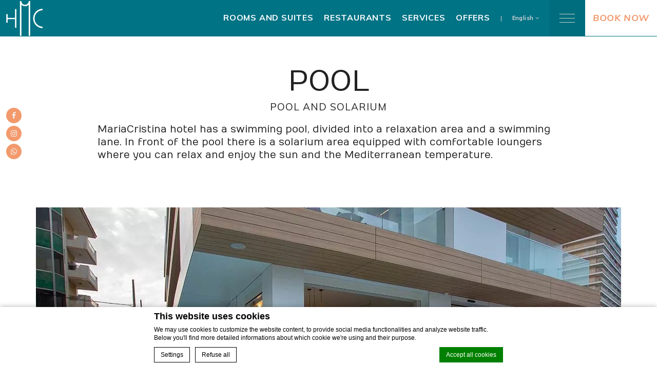

--- FILE ---
content_type: text/html; charset=UTF-8
request_url: https://www.hotelmcristina.com/en/services/pool/
body_size: 14456
content:
<!doctype html>
<!--[if lt IE 7 ]>
<html class="ie ie6" lang="en-GB"> <![endif]-->
<!--[if IE 7 ]>
<html class="ie ie7" lang="en-GB"> <![endif]-->
<!--[if IE 8 ]>
<html class="ie ie8" lang="en-GB"> <![endif]-->
<!--[if (gte IE 9)|!(IE)]><!-->
<html lang="en-GB" id="internal_page" class="wp-singular page-template-default page page-id-118 page-child parent-pageid-117 wp-theme-pro-theme-crown-core wp-child-theme-hotelmariacristina internal_page ">
<!--<![endif]-->
<head>
    <meta charset="UTF-8"/>
    <link rel="profile" href="http://gmpg.org/xfn/11"/>
    <link rel="pingback" href="https://www.hotelmcristina.com/xmlrpc.php"/>
    <meta name="viewport"
          content="width=device-width, user-scalable=no, initial-scale=1.0, minimum-scale=1.0, maximum-scale=1.0">
    <meta name="format-detection" content="telephone=no">
    <!-- WORDPRESS HEAD ADDITIONALS -->
        <script type="text/javascript">
        var theme_url = "https://www.hotelmcristina.com/wp-content/themes/pro-theme-crown-core/css/images/marker.png";
        //var theme_url = "//";
        var icl_lang = "en";
        var FBRESA = "https://redirect.fastbooking.com/DIRECTORY/";
        var FB_nb_day_delay = 0;
        var FB_useGoogleAnalytics = true;
        var FB_useAsyncGoogleAnalytics = true;
        var hotel_data = {"last_tab":"0","hotel_name":"Hotel Maria Cristina","hotel_stars":"3","logo":{"url":"https:\/\/www.hotelmcristina.com\/wp-content\/uploads\/sites\/465\/2022\/06\/hotel_maria_cristina_logo_c.png","id":"158","height":"249","width":"400","thumbnail":"https:\/\/www.hotelmcristina.com\/wp-content\/uploads\/sites\/465\/2022\/06\/hotel_maria_cristina_logo_c-150x150.png","title":"hotel_maria_cristina_logo_c","caption":"","alt":"","description":""},"hotel_url":"","hotel_phone":"+34964480787","hotel_fax":"","hotel_email":"reservas@hotelmcristina.com","logo_on_sidebar":{"url":"https:\/\/www.hotelmcristina.com\/wp-content\/uploads\/sites\/465\/2022\/06\/hotel_maria_cristina_logo_c.png","id":"158","height":"249","width":"400","thumbnail":"https:\/\/www.hotelmcristina.com\/wp-content\/uploads\/sites\/465\/2022\/06\/hotel_maria_cristina_logo_c-150x150.png","title":"hotel_maria_cristina_logo_c","caption":"","alt":"","description":""},"logo_on_slideshow":{"url":"https:\/\/www.hotelmcristina.com\/wp-content\/uploads\/sites\/465\/2022\/06\/hotel_maria_cristina_logo_w.png","id":"159","height":"249","width":"400","thumbnail":"https:\/\/www.hotelmcristina.com\/wp-content\/uploads\/sites\/465\/2022\/06\/hotel_maria_cristina_logo_w-150x150.png","title":"hotel_maria_cristina_logo_w","caption":"","alt":"","description":""},"logo_fixed_header":{"url":"https:\/\/www.hotelmcristina.com\/wp-content\/uploads\/sites\/465\/2022\/06\/hotel_maria_cristina_ico_w.png","id":"161","height":"253","width":"268","thumbnail":"https:\/\/www.hotelmcristina.com\/wp-content\/uploads\/sites\/465\/2022\/06\/hotel_maria_cristina_ico_w-150x150.png","title":"hotel_maria_cristina_ico_w","caption":"","alt":"","description":""},"logo_single_offer":{"url":"","id":"","height":"","width":"","thumbnail":"","title":"","caption":"","alt":"","description":""},"logo_pop_up":{"url":"","id":"","height":"","width":"","thumbnail":"","title":"","caption":"","alt":"","description":""},"logo_group_slideshow":{"url":"","id":"","height":"","width":"","thumbnail":"","title":"","caption":"","alt":"","description":""},"logo_extra_slideshow":{"url":"","id":"","height":"","width":"","thumbnail":"","title":"","caption":"","alt":"","description":""},"vat_number":"CIF\/NIF B12402343","gds_text":"","google-plus":"","facebook":"https:\/\/www.facebook.com\/Hotel-MariaCristina-Pe%C3%B1iscola-105919372134767","twitter":"","pinterest":"","youtube":"","share":"1","instagram":"https:\/\/www.instagram.com\/hotelmcristina\/","linkedin":"","tripadvisor":"","foursquare":"","flickr":"","whatsapp":"+34619273783","hotel_address":"Avenida Papa Luna, 8","hotel_pc":"12598","hotel_city":"Pen\u00edscola","hotel_country":"Spain","hotel_coords":"40.364785310307404,0.40287001627892466","map_type":"ROADMAP","map_zoom":"16","map_title":"","map_popup":"","map_type_control":"1","map_zoom_control":"1","zoom_control_style":"SMALL","zoom_control_position":"","map_streetview_control":"1","map_scroll_wheel":"","zoom_static_map":"","marker_icon":{"url":"","id":"","height":"","width":"","thumbnail":"","title":"","caption":"","alt":"","description":""},"marker_icon_other":{"url":"","id":"","height":"","width":"","thumbnail":"","title":"","caption":"","alt":"","description":""},"provider":"embed","streetview_support":"","streetview_heading":"","streetview_pitch":"","streetview_pageload":"","hotel_hid":"","fb_hotel_name":"","hotel_connect_name":"","fb_cluster_name":"","remove_automatic_credits_link":"1","dynamic_calendar_opening_month":"","hotel_formtitle":"","hotel_nbdelay":"","hotel_minadults":"1","hotel_maxadults":"4","hotel_minchildren":"","hotel_maxchildren":"2","hotel_trackingcode":"","hotel_hide_best_price":"","hotel_hide_last_room":"","hotel_minstay":"","hotel_opendate":"","hotel_childrenage":"","websdk_baseurl":"","websdk_token":"eyJhbGciOiJIUzUxMiIsInR5cCI6IkpXVCJ9.[base64].-2ZRW_DUzvaCOWY-oCkfO1clq3wM4NTL8Oa4dcYoqQPWgU2ujRet2ein6AqE-xqfQSrmt9yvxoP_ACq1Mg5ejA","websdk_currency":"","websdk_locale":[""],"websdk_order":"pricePerNight","websdk_home_number":"2","websdk_offers_number":"4","avp_enable":"1","avp_base_url":"https:\/\/www.secure-hotel-booking.com\/Hotel-Maria-Cristina\/JSLF\/","avp_hid":"25310","avp_groupid":"16034","avp_is_group_be":"","avp_excludeoffers":"423444,423445","avp_infants_maxage":"2","avp_pass_language":"","avp_hide_best_price":"","avp_hide_last_room":"","avp_currency":"","dynamic_calendar_opening_month_avp":"","hotel_ga_tracker":"","hotel_ga_tracker2":"","hotel_ga_tracker3":"","hotel_gwt_tag":"9KsqL5P66UDhhcoFHI5oWnfYltjX40sCVY0vmUE2EZM","hotel_bwt_tag":"","google_adwords":"","fbseo_transition_is_fbseo_disabled":"0","fbseo_transition_h1_mode":"remove","hotel_default_template":"","hotel_header_menu":"","hotel_header_columns":"","hotel_footer_menu":"","hotel_footer_columns":"","background_slider":[{"title":"","description":"","url":"","sort":"0","attachment_id":"","thumb":"","image":"","height":"","width":""}],"hotel_event_management":"","hotel_service_management":"","hotel_poi_management":"","hotel_news_management":"","mobile_submenu_position":"After Content","dedge_enable_comments":"0","fbpro_opt_enable_blog_page":"0","fbpro_opt_enable_dynamic_calendar":"0","fbpro_opt_enable_lazyload":"0","fbpro_opt_fb_social_login":"0","fbpro_opt_single_restaurants_page":"0","fbpro_opt_events_page":"0","fbpro_opt_surroundings_page":"0","fbpro_opt_workwithus_page":"0","fbpro_opt_guest_reviews_page":"0","fbpro_opt_press_page":"0","fbpro_opt_faq_page":"0","fbpro_opt_contacts_page":"0","fbpro_opt_weather_page":"0","fbpro_opt_restaurant_xtra_btn":"0","fbpro_opt_services_xtra_btn":"0","fbpro_opt_wellness_xtra_btn":"0","fbpro_opt_meeting_xtra_btn":"0","fbpro_opt_wedding_xtra_btn":"0","fbpro_opt_homepage_video":"0","fbpro_opt_homepage_popup":"0","fbpro_opt_restaurant_chef_box":"0","fbpro_opt_meeting_tables":"0","fbpro_opt_wedding_tables":"0","fbpro_opt_enable_fbsocial_media":"0","fbpro_opt_footer_socials":"0","enable_external_languages":"0","external_languages":[""],"enable_avp_websdk":"1","avp_websdk_HID":"JSLF-25310","avp_websdk_hotel_name":"Hotel Maria Cristina","avp_websdk_token":"eyJhbGciOiJIUzUxMiIsInR5cCI6IkpXVCJ9.[base64].-2ZRW_DUzvaCOWY-oCkfO1clq3wM4NTL8Oa4dcYoqQPWgU2ujRet2ein6AqE-xqfQSrmt9yvxoP_ACq1Mg5ejA","avp_websdk_rate_filter":"","fbseo_transition_infobox":false,"REDUX_last_saved":1762187181,"REDUX_LAST_SAVE":1762187181};

    </script>
            <!-- for Google -->
        <meta itemprop="name" content="Services - Pool Peñiscola Hotel - Hotel María Cristina  in frtont of Peñíscola North beach"/>
        <meta itemprop="description" content="Services - Pool Hotel María Cristina . MariaCristina hotel. Book a  hotel in Peñiscola"/>
        <meta itemprop="image" content="https://www.hotelmcristina.com/wp-content/uploads/sites/465/2022/06/hotel_maria_cristina_services_pool_gallery_01.jpg"/>
        <!-- for Facebook -->
        <meta property="og:title" content="Services - Pool Peñiscola Hotel - Hotel María Cristina  in frtont of Peñíscola North beach"/>
        <meta property="og:type" content="article"/>
        <meta property="og:image" content="https://www.hotelmcristina.com/wp-content/uploads/sites/465/2022/06/hotel_maria_cristina_services_pool_gallery_01.jpg"/>
        <meta property="og:url" content="https://www.hotelmcristina.com/en/services/pool/"/>
        <meta property="og:site_name" content="Hotel Maria Cristina"/>
        <meta property="og:description" content="Services - Pool Hotel María Cristina . MariaCristina hotel. Book a  hotel in Peñiscola"/>
        <!-- for Twitter -->
        <meta name="twitter:card" content="summary">
        <meta name="twitter:url" content="https://www.hotelmcristina.com/en/services/pool/">
        <meta name="twitter:title" content="Services - Pool Peñiscola Hotel - Hotel María Cristina  in frtont of Peñíscola North beach">
        <meta name="twitter:description" content="Services - Pool Hotel María Cristina . MariaCristina hotel. Book a  hotel in Peñiscola">
        
<meta name="description" content="Services - Pool Hotel María Cristina . MariaCristina hotel. Book a  hotel in Peñiscola"/>
<script type="text/javascript">
/* GA TRACKER */

/* Fb nb delay */

			var FB_nb_day_delay = 0;
</script>
<meta name="google-site-verification" content="9KsqL5P66UDhhcoFHI5oWnfYltjX40sCVY0vmUE2EZM"/>



		<style>html { margin-top: 0px !important; } * html body { margin-top: 0px !important; }</style>
		<!--[if lt IE 9]>
			<script src="//html5shim.googlecode.com/svn/trunk/html5.js"></script>
		<![endif]-->
<script no-loader>/* Added by mu-plugin gmaps_keys_api_client.php */var fb__website_gmap_api_key = "AIzaSyDNgOcTdJy6AckExIgneGNkkiv8gUMRDeA";</script>      <script type="text/javascript" no-loader>var $AvailProConfig = {"enable":"1","base_url":"https:\/\/www.secure-hotel-booking.com\/Hotel-Maria-Cristina\/JSLF\/","hid":"25310","groupid":"16034","is_group_be":"","excludeoffers":"423444,423445","infants_maxage":"2","pass_language":"","hide_best_price":"","hide_last_room":"","currency":"","websdk_HID":"JSLF-25310","websdk_hotel_name":"Hotel Maria Cristina","websdk_token":"eyJhbGciOiJIUzUxMiIsInR5cCI6IkpXVCJ9.[base64].-2ZRW_DUzvaCOWY-oCkfO1clq3wM4NTL8Oa4dcYoqQPWgU2ujRet2ein6AqE-xqfQSrmt9yvxoP_ACq1Mg5ejA","websdk_rate_filter":"","language":"EN"};</script>
            <!-- DEdge Macaron plugin output ( macaron-utils.min.js ) -->
        <script no-loader type='text/javascript'>
            var dedge_macaron_enabled = true;
			!function(o){function _(n,e){return e.every(function(e){return-1!==n.indexOf(e)})}o.dedge_macaron_is_enabled=function(){return void 0!==o.dedge_macaron_enabled&&o.dedge_macaron_enabled},o.dedge_macaron_get_consent_categories=function(){if(!o.dedge_macaron_is_enabled())return["needed","prefs","stats","ads","unknown"];var e=function(e){e=("; "+document.cookie).split(`; ${e}=`);return 2===e.length?decodeURIComponent(e.pop().split(";").shift()):null}("_deCookiesConsent"),n=[];return n=!1!==e?JSON.parse(e):n},o.dedge_macaron_on_consent=function(e,n,d){d=d||function(){};function o(o,t,e,a){return function(e){var n;r||(o=Array.isArray(o)?o:[o],(n=dedge_macaron_get_consent_categories())&&n.length&&(_(n,o)||_(o,["any"]))?(r=!0,t(n,a,e)):d(n,a,e))}}var t,r=!1;document.addEventListener("_deCookiesConsentGivenVanilla",o(e,n,0,"consentgiven")),t=o(e,n,0,"docready"),/complete|loaded|interactive/.test(document.readyState)?t({detail:"DOMContentAlreadyLoaded"}):document.addEventListener("DOMContentLoaded",function(e){t(e)})},o.dedge_macaron_load_consent_dependent_sections=function(i){var s,e,n;"GIVEN"!==(i=i||"GIVEN")&&"DENIED"!==i||(s="[MacaronCDS("+i+")] ",e=function(){var r="data-macaron-consent-cat";"DENIED"===i&&(r="data-macaron-consent-denied-cat");var c=dedge_macaron_get_consent_categories(),e=jQuery('script[type="application/json"][data-macaron-aware="true"]['+r+"]");0<e.length&&e.each(function(e,n){var o=jQuery(this),t=o.attr(r),a=o.attr("id")||"unknown-"+i+"-"+e,e=(e=t.split(",")).map(function(e){return e.replace(/[^a-z]+/g,"")});if("GIVEN"===i?_(c,e):!_(c,e)){window.console&&console.log(s+"LOAD #"+a+" for "+t);try{var d=JSON.parse(o.text());o.after(d),o.remove()}catch(e){window.console&&console.log(s+"ERROR",e,o,t)}}else window.console&&console.log(s+"SKIP #"+a+". Required="+t+"; Current="+c.join(","))})},"undefined"==typeof jQuery?n=setInterval(function(){"undefined"!=typeof jQuery&&(clearInterval(n),e())},150):e())},o.dedge_macaron_on_consent("any",function(){o.dedge_macaron_load_consent_dependent_sections("GIVEN")}),o.dedge_macaron_on_consent("any",function(){o.dedge_macaron_load_consent_dependent_sections("DENIED")})}(window);        </script>
        <!-- D-EdgeFBTrackingSupportsGA4 -->            <script no-loader>
                fb_tracking_var = {
                    usetracking: '1',
                };
                                fb_tracking_var.urls = ['book-secure.com', 'fastbookings.biz', 'redirect.fastbooking.com', 'fastbooking.co.uk'];
                                fb_tracking_var.usegtm = '1';

                fb_tracking_var.tracker = {"fb-ga4-dedge-id": "G-RFEQYTN1D6"};dataLayer = [{"fb-ga4-dedge-id": "G-RFEQYTN1D6"}];                fb_tracking_var.gtmfb = 'GTM-NHJGD93';
                (function(w,d,s,l,i){w[l]=w[l]||[];w[l].push({'gtm.start': new Date().getTime(),event:'gtm.js'});var f=d.getElementsByTagName(s)[0], j=d.createElement(s),dl=l!='dataLayer'?'&l='+l:'';j.async=true;j.src='https://www.googletagmanager.com/gtm.js?id='+i+dl;f.parentNode.insertBefore(j,f);})(window,document,'script','dataLayer','GTM-NHJGD93');
						                fb_tracking_var.events = [];
            </script>
                            <!-- D-EDGE Global GTM -->
                <script>
                    var dataLayer = window.dataLayer || [];
                    dataLayer.push({"event":"deglobal_pageview","deglobal_theme":"pro-theme-crown-core","deglobal_type":"legacy_template","deglobal_language":"en","deglobal_page_type":"default","deglobal_be_type":"avp","deglobal_be_hotel_id":"25310","deglobal_be_group_id":"16034","deglobal_be_is_group":"no","deglobal_be_is_fusion":"not_detected","deglobal_cmp_type":"macaron"});
                    (function(w,d,s,l,i){w[l]=w[l]||[];w[l].push({'gtm.start':
                            new Date().getTime(),event:'gtm.js'});var f=d.getElementsByTagName(s)[0],
                        j=d.createElement(s),dl=l!='dataLayer'?'&l='+l:'';j.async=true;j.src=
                        'https://www.googletagmanager.com/gtm.js?id='+i+dl;f.parentNode.insertBefore(j,f);
                    })(window,document,'script','dataLayer','GTM-K3MPX9B4');
                </script>
                <script type="application/json" id="de_global_tracking_datalayer">{"event":"deglobal_pageview","deglobal_theme":"pro-theme-crown-core","deglobal_type":"legacy_template","deglobal_language":"en","deglobal_page_type":"default","deglobal_be_type":"avp","deglobal_be_hotel_id":"25310","deglobal_be_group_id":"16034","deglobal_be_is_group":"no","deglobal_be_is_fusion":"not_detected","deglobal_cmp_type":"macaron"}</script>
                <!-- End D-EDGE Global GTM -->
                <meta name='robots' content='index, follow, max-image-preview:large, max-snippet:-1, max-video-preview:-1' />
	<style>img:is([sizes="auto" i], [sizes^="auto," i]) { contain-intrinsic-size: 3000px 1500px }</style>
	<link rel="alternate" hreflang="es" href="https://www.hotelmcristina.com/servicos/piscina-y-solarium/" />
<link rel="alternate" hreflang="en" href="https://www.hotelmcristina.com/en/services/pool/" />
<link rel="alternate" hreflang="x-default" href="https://www.hotelmcristina.com/servicos/piscina-y-solarium/" />
<script type="text/javascript">var enable_avp_websdk = 1; var explain_price_text = "* Prices are per person / per night";</script>
	<!-- This site is optimized with the Yoast SEO plugin v22.3 - https://yoast.com/wordpress/plugins/seo/ -->
	<title>Pool - Hotel Maria Cristina</title>
	<link rel="canonical" href="https://www.hotelmcristina.com/en/services/pool/" />
	<meta property="og:locale" content="en_US" />
	<meta property="og:type" content="article" />
	<meta property="og:title" content="Pool - Hotel Maria Cristina" />
	<meta property="og:description" content="MariaCristina hotel has a swimming pool, divided into a relaxation area and a swimming lane. In front of the pool there is a solarium area equipped with comfortable loungers where you can relax and enjoy the sun and the Mediterranean temperature." />
	<meta property="og:url" content="https://www.hotelmcristina.com/en/services/pool/" />
	<meta property="og:site_name" content="Hotel Maria Cristina" />
	<meta name="twitter:card" content="summary_large_image" />
	<script type="application/ld+json" class="yoast-schema-graph">{"@context":"https://schema.org","@graph":[{"@type":"WebPage","@id":"https://www.hotelmcristina.com/en/services/pool/","url":"https://www.hotelmcristina.com/en/services/pool/","name":"Pool - Hotel Maria Cristina","isPartOf":{"@id":"https://www.hotelmcristina.com/en/#website"},"datePublished":"2022-06-27T09:29:28+00:00","dateModified":"2022-06-27T09:29:28+00:00","breadcrumb":{"@id":"https://www.hotelmcristina.com/en/services/pool/#breadcrumb"},"inLanguage":"en-US","potentialAction":[{"@type":"ReadAction","target":["https://www.hotelmcristina.com/en/services/pool/"]}]},{"@type":"BreadcrumbList","@id":"https://www.hotelmcristina.com/en/services/pool/#breadcrumb","itemListElement":[{"@type":"ListItem","position":1,"name":"Home","item":"https://www.hotelmcristina.com/en/"},{"@type":"ListItem","position":2,"name":"Services","item":"https://www.hotelmcristina.com/en/services/"},{"@type":"ListItem","position":3,"name":"Pool"}]},{"@type":"WebSite","@id":"https://www.hotelmcristina.com/en/#website","url":"https://www.hotelmcristina.com/en/","name":"Hotel Maria Cristina","description":"Ecco un altro sito ms.decms.eu","potentialAction":[{"@type":"SearchAction","target":{"@type":"EntryPoint","urlTemplate":"https://www.hotelmcristina.com/en/?s={search_term_string}"},"query-input":"required name=search_term_string"}],"inLanguage":"en-US"}]}</script>
	<!-- / Yoast SEO plugin. -->


<link rel='dns-prefetch' href='//cdn.jsdelivr.net' />
<link rel='dns-prefetch' href='//cdnjs.cloudflare.com' />
<link rel='dns-prefetch' href='//code.jquery.com' />
<link rel='dns-prefetch' href='//websdk.fastbooking-services.com' />
<link rel='dns-prefetch' href='//websdk.d-edge.com' />
<style id='wp-emoji-styles-inline-css' type='text/css'>

	img.wp-smiley, img.emoji {
		display: inline !important;
		border: none !important;
		box-shadow: none !important;
		height: 1em !important;
		width: 1em !important;
		margin: 0 0.07em !important;
		vertical-align: -0.1em !important;
		background: none !important;
		padding: 0 !important;
	}
</style>
<style id='classic-theme-styles-inline-css' type='text/css'>
/*! This file is auto-generated */
.wp-block-button__link{color:#fff;background-color:#32373c;border-radius:9999px;box-shadow:none;text-decoration:none;padding:calc(.667em + 2px) calc(1.333em + 2px);font-size:1.125em}.wp-block-file__button{background:#32373c;color:#fff;text-decoration:none}
</style>
<style id='global-styles-inline-css' type='text/css'>
:root{--wp--preset--aspect-ratio--square: 1;--wp--preset--aspect-ratio--4-3: 4/3;--wp--preset--aspect-ratio--3-4: 3/4;--wp--preset--aspect-ratio--3-2: 3/2;--wp--preset--aspect-ratio--2-3: 2/3;--wp--preset--aspect-ratio--16-9: 16/9;--wp--preset--aspect-ratio--9-16: 9/16;--wp--preset--color--black: #000000;--wp--preset--color--cyan-bluish-gray: #abb8c3;--wp--preset--color--white: #ffffff;--wp--preset--color--pale-pink: #f78da7;--wp--preset--color--vivid-red: #cf2e2e;--wp--preset--color--luminous-vivid-orange: #ff6900;--wp--preset--color--luminous-vivid-amber: #fcb900;--wp--preset--color--light-green-cyan: #7bdcb5;--wp--preset--color--vivid-green-cyan: #00d084;--wp--preset--color--pale-cyan-blue: #8ed1fc;--wp--preset--color--vivid-cyan-blue: #0693e3;--wp--preset--color--vivid-purple: #9b51e0;--wp--preset--gradient--vivid-cyan-blue-to-vivid-purple: linear-gradient(135deg,rgba(6,147,227,1) 0%,rgb(155,81,224) 100%);--wp--preset--gradient--light-green-cyan-to-vivid-green-cyan: linear-gradient(135deg,rgb(122,220,180) 0%,rgb(0,208,130) 100%);--wp--preset--gradient--luminous-vivid-amber-to-luminous-vivid-orange: linear-gradient(135deg,rgba(252,185,0,1) 0%,rgba(255,105,0,1) 100%);--wp--preset--gradient--luminous-vivid-orange-to-vivid-red: linear-gradient(135deg,rgba(255,105,0,1) 0%,rgb(207,46,46) 100%);--wp--preset--gradient--very-light-gray-to-cyan-bluish-gray: linear-gradient(135deg,rgb(238,238,238) 0%,rgb(169,184,195) 100%);--wp--preset--gradient--cool-to-warm-spectrum: linear-gradient(135deg,rgb(74,234,220) 0%,rgb(151,120,209) 20%,rgb(207,42,186) 40%,rgb(238,44,130) 60%,rgb(251,105,98) 80%,rgb(254,248,76) 100%);--wp--preset--gradient--blush-light-purple: linear-gradient(135deg,rgb(255,206,236) 0%,rgb(152,150,240) 100%);--wp--preset--gradient--blush-bordeaux: linear-gradient(135deg,rgb(254,205,165) 0%,rgb(254,45,45) 50%,rgb(107,0,62) 100%);--wp--preset--gradient--luminous-dusk: linear-gradient(135deg,rgb(255,203,112) 0%,rgb(199,81,192) 50%,rgb(65,88,208) 100%);--wp--preset--gradient--pale-ocean: linear-gradient(135deg,rgb(255,245,203) 0%,rgb(182,227,212) 50%,rgb(51,167,181) 100%);--wp--preset--gradient--electric-grass: linear-gradient(135deg,rgb(202,248,128) 0%,rgb(113,206,126) 100%);--wp--preset--gradient--midnight: linear-gradient(135deg,rgb(2,3,129) 0%,rgb(40,116,252) 100%);--wp--preset--font-size--small: 13px;--wp--preset--font-size--medium: 20px;--wp--preset--font-size--large: 36px;--wp--preset--font-size--x-large: 42px;--wp--preset--spacing--20: 0.44rem;--wp--preset--spacing--30: 0.67rem;--wp--preset--spacing--40: 1rem;--wp--preset--spacing--50: 1.5rem;--wp--preset--spacing--60: 2.25rem;--wp--preset--spacing--70: 3.38rem;--wp--preset--spacing--80: 5.06rem;--wp--preset--shadow--natural: 6px 6px 9px rgba(0, 0, 0, 0.2);--wp--preset--shadow--deep: 12px 12px 50px rgba(0, 0, 0, 0.4);--wp--preset--shadow--sharp: 6px 6px 0px rgba(0, 0, 0, 0.2);--wp--preset--shadow--outlined: 6px 6px 0px -3px rgba(255, 255, 255, 1), 6px 6px rgba(0, 0, 0, 1);--wp--preset--shadow--crisp: 6px 6px 0px rgba(0, 0, 0, 1);}:where(.is-layout-flex){gap: 0.5em;}:where(.is-layout-grid){gap: 0.5em;}body .is-layout-flex{display: flex;}.is-layout-flex{flex-wrap: wrap;align-items: center;}.is-layout-flex > :is(*, div){margin: 0;}body .is-layout-grid{display: grid;}.is-layout-grid > :is(*, div){margin: 0;}:where(.wp-block-columns.is-layout-flex){gap: 2em;}:where(.wp-block-columns.is-layout-grid){gap: 2em;}:where(.wp-block-post-template.is-layout-flex){gap: 1.25em;}:where(.wp-block-post-template.is-layout-grid){gap: 1.25em;}.has-black-color{color: var(--wp--preset--color--black) !important;}.has-cyan-bluish-gray-color{color: var(--wp--preset--color--cyan-bluish-gray) !important;}.has-white-color{color: var(--wp--preset--color--white) !important;}.has-pale-pink-color{color: var(--wp--preset--color--pale-pink) !important;}.has-vivid-red-color{color: var(--wp--preset--color--vivid-red) !important;}.has-luminous-vivid-orange-color{color: var(--wp--preset--color--luminous-vivid-orange) !important;}.has-luminous-vivid-amber-color{color: var(--wp--preset--color--luminous-vivid-amber) !important;}.has-light-green-cyan-color{color: var(--wp--preset--color--light-green-cyan) !important;}.has-vivid-green-cyan-color{color: var(--wp--preset--color--vivid-green-cyan) !important;}.has-pale-cyan-blue-color{color: var(--wp--preset--color--pale-cyan-blue) !important;}.has-vivid-cyan-blue-color{color: var(--wp--preset--color--vivid-cyan-blue) !important;}.has-vivid-purple-color{color: var(--wp--preset--color--vivid-purple) !important;}.has-black-background-color{background-color: var(--wp--preset--color--black) !important;}.has-cyan-bluish-gray-background-color{background-color: var(--wp--preset--color--cyan-bluish-gray) !important;}.has-white-background-color{background-color: var(--wp--preset--color--white) !important;}.has-pale-pink-background-color{background-color: var(--wp--preset--color--pale-pink) !important;}.has-vivid-red-background-color{background-color: var(--wp--preset--color--vivid-red) !important;}.has-luminous-vivid-orange-background-color{background-color: var(--wp--preset--color--luminous-vivid-orange) !important;}.has-luminous-vivid-amber-background-color{background-color: var(--wp--preset--color--luminous-vivid-amber) !important;}.has-light-green-cyan-background-color{background-color: var(--wp--preset--color--light-green-cyan) !important;}.has-vivid-green-cyan-background-color{background-color: var(--wp--preset--color--vivid-green-cyan) !important;}.has-pale-cyan-blue-background-color{background-color: var(--wp--preset--color--pale-cyan-blue) !important;}.has-vivid-cyan-blue-background-color{background-color: var(--wp--preset--color--vivid-cyan-blue) !important;}.has-vivid-purple-background-color{background-color: var(--wp--preset--color--vivid-purple) !important;}.has-black-border-color{border-color: var(--wp--preset--color--black) !important;}.has-cyan-bluish-gray-border-color{border-color: var(--wp--preset--color--cyan-bluish-gray) !important;}.has-white-border-color{border-color: var(--wp--preset--color--white) !important;}.has-pale-pink-border-color{border-color: var(--wp--preset--color--pale-pink) !important;}.has-vivid-red-border-color{border-color: var(--wp--preset--color--vivid-red) !important;}.has-luminous-vivid-orange-border-color{border-color: var(--wp--preset--color--luminous-vivid-orange) !important;}.has-luminous-vivid-amber-border-color{border-color: var(--wp--preset--color--luminous-vivid-amber) !important;}.has-light-green-cyan-border-color{border-color: var(--wp--preset--color--light-green-cyan) !important;}.has-vivid-green-cyan-border-color{border-color: var(--wp--preset--color--vivid-green-cyan) !important;}.has-pale-cyan-blue-border-color{border-color: var(--wp--preset--color--pale-cyan-blue) !important;}.has-vivid-cyan-blue-border-color{border-color: var(--wp--preset--color--vivid-cyan-blue) !important;}.has-vivid-purple-border-color{border-color: var(--wp--preset--color--vivid-purple) !important;}.has-vivid-cyan-blue-to-vivid-purple-gradient-background{background: var(--wp--preset--gradient--vivid-cyan-blue-to-vivid-purple) !important;}.has-light-green-cyan-to-vivid-green-cyan-gradient-background{background: var(--wp--preset--gradient--light-green-cyan-to-vivid-green-cyan) !important;}.has-luminous-vivid-amber-to-luminous-vivid-orange-gradient-background{background: var(--wp--preset--gradient--luminous-vivid-amber-to-luminous-vivid-orange) !important;}.has-luminous-vivid-orange-to-vivid-red-gradient-background{background: var(--wp--preset--gradient--luminous-vivid-orange-to-vivid-red) !important;}.has-very-light-gray-to-cyan-bluish-gray-gradient-background{background: var(--wp--preset--gradient--very-light-gray-to-cyan-bluish-gray) !important;}.has-cool-to-warm-spectrum-gradient-background{background: var(--wp--preset--gradient--cool-to-warm-spectrum) !important;}.has-blush-light-purple-gradient-background{background: var(--wp--preset--gradient--blush-light-purple) !important;}.has-blush-bordeaux-gradient-background{background: var(--wp--preset--gradient--blush-bordeaux) !important;}.has-luminous-dusk-gradient-background{background: var(--wp--preset--gradient--luminous-dusk) !important;}.has-pale-ocean-gradient-background{background: var(--wp--preset--gradient--pale-ocean) !important;}.has-electric-grass-gradient-background{background: var(--wp--preset--gradient--electric-grass) !important;}.has-midnight-gradient-background{background: var(--wp--preset--gradient--midnight) !important;}.has-small-font-size{font-size: var(--wp--preset--font-size--small) !important;}.has-medium-font-size{font-size: var(--wp--preset--font-size--medium) !important;}.has-large-font-size{font-size: var(--wp--preset--font-size--large) !important;}.has-x-large-font-size{font-size: var(--wp--preset--font-size--x-large) !important;}
:where(.wp-block-post-template.is-layout-flex){gap: 1.25em;}:where(.wp-block-post-template.is-layout-grid){gap: 1.25em;}
:where(.wp-block-columns.is-layout-flex){gap: 2em;}:where(.wp-block-columns.is-layout-grid){gap: 2em;}
:root :where(.wp-block-pullquote){font-size: 1.5em;line-height: 1.6;}
</style>
<link rel='stylesheet' id='wpml-blocks-css' href='https://www.hotelmcristina.com/wp-content/plugins/sitepress-multilingual-cms/dist/css/blocks/styles.css?ver=4.6.3' type='text/css' media='all' />
<link rel='stylesheet' id='reset-css-css' href='//cdnjs.cloudflare.com/ajax/libs/meyer-reset/2.0/reset.min.css?ver=2.0' type='text/css' media='all' />
<link rel='stylesheet' id='custom-bootstrap-css-css' href='https://www.hotelmcristina.com/wp-content/themes/pro-theme-crown-core/css/bootstrap-custom-min.css?ver=3.2.0' type='text/css' media='all' />
<link rel='stylesheet' id='libraries-css-css' href='https://www.hotelmcristina.com/wp-content/themes/pro-theme-crown-core/css/libraries.css?ver=1.1' type='text/css' media='all' />
<link rel='stylesheet' id='hotel-css-css' href='https://www.hotelmcristina.com/wp-content/themes/pro-theme-crown-core/css/main.min.css?ver=1.2' type='text/css' media='all' />
<link rel='stylesheet' id='bookingform-css' href='https://www.hotelmcristina.com/wp-content/themes/pro-theme-crown-core/css/bookingform.min.css?ver=1.1' type='text/css' media='all' />
<link rel='stylesheet' id='plyr-css' href='https://www.hotelmcristina.com/wp-content/themes/pro-theme-crown-core/css/_plyr.min.css' type='text/css' media='all' />
<link rel='stylesheet' id='custom-css' href='https://www.hotelmcristina.com/wp-content/themes/hotelmariacristina/css/custom.css?ver=1.0' type='text/css' media='all' />
<script type="text/javascript" src="https://www.hotelmcristina.com/wp-content/plugins/fbcmsv2/assets/js/availpro.js" id="fblib-js"></script>
<link rel="https://api.w.org/" href="https://www.hotelmcristina.com/en/wp-json/" /><link rel="alternate" title="JSON" type="application/json" href="https://www.hotelmcristina.com/en/wp-json/wp/v2/pages/118" /><link rel='shortlink' href='https://www.hotelmcristina.com/en/?p=118' />
<link rel="alternate" title="oEmbed (JSON)" type="application/json+oembed" href="https://www.hotelmcristina.com/en/wp-json/oembed/1.0/embed?url=https%3A%2F%2Fwww.hotelmcristina.com%2Fen%2Fservices%2Fpool%2F" />
<link rel="alternate" title="oEmbed (XML)" type="text/xml+oembed" href="https://www.hotelmcristina.com/en/wp-json/oembed/1.0/embed?url=https%3A%2F%2Fwww.hotelmcristina.com%2Fen%2Fservices%2Fpool%2F&#038;format=xml" />
<link rel="apple-touch-icon" sizes="180x180" href="/wp-content/uploads/sites/465/fb_favicon/apple-touch-icon.png">
<link rel="icon" type="image/png" sizes="32x32" href="/wp-content/uploads/sites/465/fb_favicon/favicon-32x32.png">
<link rel="icon" type="image/png" sizes="16x16" href="/wp-content/uploads/sites/465/fb_favicon/favicon-16x16.png">
<link rel="manifest" href="/wp-content/uploads/sites/465/fb_favicon/site.webmanifest">
<link rel="mask-icon" href="/wp-content/uploads/sites/465/fb_favicon/safari-pinned-tab.svg" color="#30636c">
<link rel="shortcut icon" href="/wp-content/uploads/sites/465/fb_favicon/favicon.ico">
<meta name="msapplication-TileColor" content="#ffffff">
<meta name="msapplication-config" content="/wp-content/uploads/sites/465/fb_favicon/browserconfig.xml">
<meta name="theme-color" content="#ffffff">
<meta name="generator" content="WPML ver:4.6.3 stt:1,2;" />
</head>
<body class="wp-singular page-template-default page page-id-118 page-child parent-pageid-117 wp-theme-pro-theme-crown-core wp-child-theme-hotelmariacristina">
<div id="header_wrap" class="hidden-xs hidden-sm">
    <div id="header">
        <div id="seobar_wrapper" >
            <div class="seobar"><h1>Services - Pool Peñiscola Hotel</h1><span>Hotel María Cristina </span></div>        </div>
                    <a id="logotipo" href="https://www.hotelmcristina.com/en/" class="hidden-xs hidden-sm">
                <img src="https://www.hotelmcristina.com/wp-content/uploads/sites/465/2022/06/hotel_maria_cristina_ico_w.png">
            </a>
                <div id="menu_highlights">
            <div class="menu-highlights-menu-inglese-container"><ul id="menu-highlights-menu-inglese" class="menu"><li id="menu-item-130" class="menu-item menu-item-type-post_type menu-item-object-page menu-item-130"><a href="https://www.hotelmcristina.com/en/rooms-and-suites/">Rooms and suites</a></li>
<li id="menu-item-131" class="menu-item menu-item-type-post_type menu-item-object-page menu-item-131"><a href="https://www.hotelmcristina.com/en/buffet-and-a-la-carte-restaurants/">Restaurants</a></li>
<li id="menu-item-132" class="menu-item menu-item-type-post_type menu-item-object-page current-page-ancestor menu-item-132"><a href="https://www.hotelmcristina.com/en/services/">Services</a></li>
<li id="menu-item-133" class="menu-item menu-item-type-post_type menu-item-object-page menu-item-133"><a href="https://www.hotelmcristina.com/en/special-offers/">Offers</a></li>
</ul></div>        </div>
        <div id="main_book" class="main_book hidden-xs hidden-sm">
            <a  class="open_booking" href="javascript:;">Book now</a>
        </div>
        <a id="open_sidebar" href="javascript:;" class="open_sidebar ">
            <span class="icon">
                <span class="bar"></span>
            </span>
        </a>
        <div id="language_selection" class="hidden-xs hidden-sm left_separator">
            <div id="lang_list">
                                            <a href="javascript:;" class="current">
                                <span>English</span>
                                <span class="fa fa-angle-down"></span>
                            </a>
                                    </div>
        </div>
        <!--        <div id="guestaccount"></div>-->
    </div>
</div>
<script no-loader>
    var hotel_minadults = "1",
        hotel_minchildren = 0,
        hotel_delay = 0,
        hotel_opendate = "01\/22\/2026",
        hotel_minstay = 1;
</script>

<div id="bookingform_wrap" style="display: none">
    <div id="bookingform">
        <a class="close" href="javascript:;"></a>
        <div class="heading">
            <div class="title">Book a room</div>
            <div class="subtitle">Best rate guaranteed</div>
        </div>
        <div class="fbqs__container site--wrapper">
            <!-- start form -->
            <form id="js__fbqs__form" class="clear fbqs__form" name="js__fbqs__form" target="dispoprice">
                <!-- info fields -->
                <input type="hidden" value="3" name="showPromotions">
                <input type="hidden" value="en" name="langue">
                <input type="hidden" value=""  name="Clusternames">
                <input type="hidden" value="" name="Hotelnames">
                <!-- dates fields -->
                <input type='hidden' name='frommonth' value=''>
                <input type='hidden' name='fromday' value=''>
                <input type='hidden' name='fromyear' value=''>
                <input type='hidden' name='tomonth' value=''>
                <input type='hidden' name='today' value=''>
                <input type='hidden' name='toyear' value=''>
                <input type='hidden' name='nb_nights' value='0'>
                <!-- occupation fields -->
                <input type="hidden" name="adulteresa" value='1'>
                <input type="hidden" name="enfantresa" value='0'>
                <input type="hidden" name="childrenAges1" value=''>
                <input type="hidden" name="AccessCode" value=''>

                <!-- inline datepicker -->
                <div  id="inline-datepicker" class="container_for_datepicker"></div>
                <div class="fbqs__options clearfix">
                    <div class="firs_col col">
                        <div class="section-nb_adults">
                            <label for="adults" class="bf_nb-adults">
                                Adults                            </label>
                            <div class="select_wrapper">
                                <select title="adults" name="adults" class="bf_select-adults">
                                    <option value="1">1</option><option value="2">2</option><option value="3">3</option><option value="4">4</option>                                </select>
                            </div>
                        </div>
                        <div class="section-nb_children">
                            <label for="children" class="bf_nb-children">
                                Children                            </label>
                            <div class="select_wrapper">
                                <select title="children" name="children" class="bf_select-children">
                                    <option value="0">0</option><option value="1">1</option><option value="2">2</option>                                </select>
                            </div>
                        </div>
                        <div class="second_col col section-children_ages " style="display: none">
                                                            <div class="section-children_age" style="display: none">
                                    <label for="enfantresa_1"
                                           class="bf_nb-child">Child age 1                                    </label>
                                    <div class="select_wrapper">
                                        <select name="enfantresa_1"
                                                class="bf_select-child">
                                            <option value="0">0</option><option value="1">1</option><option value="2">2</option><option value="3">3</option><option value="4">4</option><option value="5">5</option><option value="6">6</option><option value="7">7</option><option value="8">8</option><option value="9">9</option><option value="10">10</option><option value="11">11</option><option value="12">12</option>                                        </select>
                                    </div>
                                </div>
                                                            <div class="section-children_age" style="display: none">
                                    <label for="enfantresa_2"
                                           class="bf_nb-child">Child age 2                                    </label>
                                    <div class="select_wrapper">
                                        <select name="enfantresa_2"
                                                class="bf_select-child">
                                            <option value="0">0</option><option value="1">1</option><option value="2">2</option><option value="3">3</option><option value="4">4</option><option value="5">5</option><option value="6">6</option><option value="7">7</option><option value="8">8</option><option value="9">9</option><option value="10">10</option><option value="11">11</option><option value="12">12</option>                                        </select>
                                    </div>
                                </div>
                                                            <div class="section-children_age" style="display: none">
                                    <label for="enfantresa_3"
                                           class="bf_nb-child">Child age 3                                    </label>
                                    <div class="select_wrapper">
                                        <select name="enfantresa_3"
                                                class="bf_select-child">
                                            <option value="0">0</option><option value="1">1</option><option value="2">2</option><option value="3">3</option><option value="4">4</option><option value="5">5</option><option value="6">6</option><option value="7">7</option><option value="8">8</option><option value="9">9</option><option value="10">10</option><option value="11">11</option><option value="12">12</option>                                        </select>
                                    </div>
                                </div>
                                                            <div class="section-children_age" style="display: none">
                                    <label for="enfantresa_4"
                                           class="bf_nb-child">Child age 4                                    </label>
                                    <div class="select_wrapper">
                                        <select name="enfantresa_4"
                                                class="bf_select-child">
                                            <option value="0">0</option><option value="1">1</option><option value="2">2</option><option value="3">3</option><option value="4">4</option><option value="5">5</option><option value="6">6</option><option value="7">7</option><option value="8">8</option><option value="9">9</option><option value="10">10</option><option value="11">11</option><option value="12">12</option>                                        </select>
                                    </div>
                                </div>
                                                            <div class="section-children_age" style="display: none">
                                    <label for="enfantresa_5"
                                           class="bf_nb-child">Child age 5                                    </label>
                                    <div class="select_wrapper">
                                        <select name="enfantresa_5"
                                                class="bf_select-child">
                                            <option value="0">0</option><option value="1">1</option><option value="2">2</option><option value="3">3</option><option value="4">4</option><option value="5">5</option><option value="6">6</option><option value="7">7</option><option value="8">8</option><option value="9">9</option><option value="10">10</option><option value="11">11</option><option value="12">12</option>                                        </select>
                                    </div>
                                </div>
                                                            <div class="section-children_age" style="display: none">
                                    <label for="enfantresa_6"
                                           class="bf_nb-child">Child age 6                                    </label>
                                    <div class="select_wrapper">
                                        <select name="enfantresa_6"
                                                class="bf_select-child">
                                            <option value="0">0</option><option value="1">1</option><option value="2">2</option><option value="3">3</option><option value="4">4</option><option value="5">5</option><option value="6">6</option><option value="7">7</option><option value="8">8</option><option value="9">9</option><option value="10">10</option><option value="11">11</option><option value="12">12</option>                                        </select>
                                    </div>
                                </div>
                                                    </div>
                        <div class="section-nb_promo">
                            <label for="promocode" class="bf_nb-children">
                                Promo code                            </label>
                            <input type="text" class="promo_code_button" name="promocode" placeholder="&hellip;">
                        </div>
                        <input type="button" onclick="hhotelDispoprice(this.form);" value="Book now"
                               id="js__fbqs__btn_submit" class="fbqs__btn-submit" name="js__fbqs__btn_submit">
                    </div>
                </div>
            </form>
        </div>
<!--        </div>-->

    </div>
</div><div id="header_mobile" class="hidden-md hidden-lg">
    <a class="mobile-logo" href=" https://www.hotelmcristina.com/en/">
        <div class="logo">
            <img src="https://www.hotelmcristina.com/wp-content/uploads/sites/465/2022/06/hotel_maria_cristina_ico_w.png">
        </div>
        <span class="title">Hotel Maria Cristina</span>
    </a>
    <a id="open_sidebar" href="javascript:;" class="open_sidebar">
        <span class="icon"><span class="bar"></span></span>
    </a>
</div><div id="mobile-bottom-bar" class="col-xs-16 hidden-md hidden-lg">
    <div class="buttons">
                    <a id="offer-page" class="box" href="https://www.hotelmcristina.com/en/special-offers/">
                <span class="fa fa-gift"></span>
                <span class="title_page">Special Offers</span>
            </a>
                            <a id="gallery-page" class="box" href="https://www.hotelmcristina.com/en/gallery/">
                <span class="fa fa-picture-o"></span>
                <span class="title_page">Gallery</span>
            </a>
        

        
        <div id="languages_mobile" class="box hidden-md hidden-lg" >
            <span class="fa fa-globe"></span>
            <select onchange="if (this.value) { if(this.value.indexOf('#!_blank') !== -1) { window.open(this.value.replace('#!_blank', ''), '_blank') } else { window.location.href=this.value;} }">
                                    <option value="https://www.hotelmcristina.com/servicos/piscina-y-solarium/" >Spanish</option>
                                    <option value="https://www.hotelmcristina.com/en/services/pool/" selected="selected">English</option>
                            </select>
        </div>

    </div>
    <a id="mobile_open_booking" class="btn mobile_book open_booking" href="javascript:;">
        <span class="text">Book now</span>
                    <span class="fa fa-angle-right"></span>
            </a>
</div><div id="sidebar_overlay" class="overlay_bg"></div>
<div id="sidebar" class="">
    <a href="javascript:;" class="close_sidebar"></a>
    <div id="sidebar_wrap" class="clearfix custom_scroll_bar">
        <div id="sidebar_content">
                            <a id="sidebar_logo" class="logo hidden-xs" href="https://www.hotelmcristina.com/en/">
                    <img src="https://www.hotelmcristina.com/wp-content/uploads/sites/465/2022/06/hotel_maria_cristina_logo_c.png">
                </a>
                        <div class="primary_menu hidden-xs hidden-sm">
                <div class="menu-primary-menu-inglese-container"><ul id="menu-primary-menu-inglese" class="menu"><li id="menu-item-134" class="menu-item menu-item-type-post_type menu-item-object-page menu-item-home menu-item-134"><a href="https://www.hotelmcristina.com/en/">Hotel Maria Cristina</a></li>
<li id="menu-item-136" class="menu-item menu-item-type-post_type menu-item-object-page menu-item-has-children menu-item-136"><a href="https://www.hotelmcristina.com/en/rooms-and-suites/">Rooms and suites</a>
<ul class="sub-menu">
	<li id="menu-item-137" class="menu-item menu-item-type-post_type menu-item-object-page menu-item-137"><a href="https://www.hotelmcristina.com/en/rooms-and-suites/standard/">Standard</a></li>
	<li id="menu-item-138" class="menu-item menu-item-type-post_type menu-item-object-page menu-item-138"><a href="https://www.hotelmcristina.com/en/rooms-and-suites/deluxe-with-bay-window/">Deluxe with bay window</a></li>
	<li id="menu-item-139" class="menu-item menu-item-type-post_type menu-item-object-page menu-item-139"><a href="https://www.hotelmcristina.com/en/rooms-and-suites/deluxe-room-with-terrace/">Deluxe room with terrace</a></li>
	<li id="menu-item-140" class="menu-item menu-item-type-post_type menu-item-object-page menu-item-140"><a href="https://www.hotelmcristina.com/en/rooms-and-suites/premium/">Premium</a></li>
	<li id="menu-item-141" class="menu-item menu-item-type-post_type menu-item-object-page menu-item-141"><a href="https://www.hotelmcristina.com/en/rooms-and-suites/premium-grand-terrace/">Premium Grand Terrace</a></li>
	<li id="menu-item-142" class="menu-item menu-item-type-post_type menu-item-object-page menu-item-142"><a href="https://www.hotelmcristina.com/en/rooms-and-suites/junior-suite-grand-terrace/">Junior Suite Grand Terrace</a></li>
	<li id="menu-item-143" class="menu-item menu-item-type-post_type menu-item-object-page menu-item-143"><a href="https://www.hotelmcristina.com/en/rooms-and-suites/suite-grand-terrace/">Suite Grand Terrace</a></li>
</ul>
</li>
<li id="menu-item-144" class="menu-item menu-item-type-post_type menu-item-object-page menu-item-has-children menu-item-144"><a href="https://www.hotelmcristina.com/en/buffet-and-a-la-carte-restaurants/">Buffet and a la carte restaurants</a>
<ul class="sub-menu">
	<li id="menu-item-145" class="menu-item menu-item-type-post_type menu-item-object-page menu-item-145"><a href="https://www.hotelmcristina.com/en/buffet-and-a-la-carte-restaurants/restaurant-me-va/">Restaurant Me Và</a></li>
	<li id="menu-item-146" class="menu-item menu-item-type-post_type menu-item-object-page menu-item-146"><a href="https://www.hotelmcristina.com/en/buffet-and-a-la-carte-restaurants/restaurant-buffet/">Restaurant Buffet</a></li>
</ul>
</li>
<li id="menu-item-147" class="menu-item menu-item-type-post_type menu-item-object-page current-page-ancestor current-menu-ancestor current-menu-parent current-page-parent current_page_parent current_page_ancestor menu-item-has-children menu-item-147"><a href="https://www.hotelmcristina.com/en/services/">Services</a>
<ul class="sub-menu">
	<li id="menu-item-148" class="menu-item menu-item-type-post_type menu-item-object-page current-menu-item page_item page-item-118 current_page_item menu-item-148"><a href="https://www.hotelmcristina.com/en/services/pool/" aria-current="page">Pool</a></li>
	<li id="menu-item-149" class="menu-item menu-item-type-post_type menu-item-object-page menu-item-149"><a href="https://www.hotelmcristina.com/en/services/guest-hall/">Guest Hall</a></li>
	<li id="menu-item-150" class="menu-item menu-item-type-post_type menu-item-object-page menu-item-150"><a href="https://www.hotelmcristina.com/en/services/pmr/">PMR</a></li>
</ul>
</li>
<li id="menu-item-151" class="menu-item menu-item-type-post_type menu-item-object-page menu-item-151"><a href="https://www.hotelmcristina.com/en/surroundings/">Surroundings</a></li>
<li id="menu-item-152" class="menu-item menu-item-type-post_type menu-item-object-page menu-item-152"><a href="https://www.hotelmcristina.com/en/location/">Location</a></li>
<li id="menu-item-135" class="menu-item menu-item-type-post_type menu-item-object-page menu-item-135"><a href="https://www.hotelmcristina.com/en/special-offers/">Special Offers</a></li>
<li id="menu-item-153" class="menu-item menu-item-type-post_type menu-item-object-page menu-item-153"><a href="https://www.hotelmcristina.com/en/gallery/">Gallery</a></li>
</ul></div>            </div>
            <div class="primary_menu hidden-md hidden-lg">
                <div class="menu-primary-menu-inglese-container"><ul id="menu-primary-menu-inglese-1" class="menu"><li class="menu-item menu-item-type-post_type menu-item-object-page menu-item-home menu-item-134"><a href="https://www.hotelmcristina.com/en/">Hotel Maria Cristina</a></li>
<li class="menu-item menu-item-type-post_type menu-item-object-page menu-item-has-children menu-item-136"><a href="https://www.hotelmcristina.com/en/rooms-and-suites/">Rooms and suites</a>
<ul class="sub-menu">
	<li class="menu-item menu-item-type-post_type menu-item-object-page menu-item-137"><a href="https://www.hotelmcristina.com/en/rooms-and-suites/standard/">Standard</a></li>
	<li class="menu-item menu-item-type-post_type menu-item-object-page menu-item-138"><a href="https://www.hotelmcristina.com/en/rooms-and-suites/deluxe-with-bay-window/">Deluxe with bay window</a></li>
	<li class="menu-item menu-item-type-post_type menu-item-object-page menu-item-139"><a href="https://www.hotelmcristina.com/en/rooms-and-suites/deluxe-room-with-terrace/">Deluxe room with terrace</a></li>
	<li class="menu-item menu-item-type-post_type menu-item-object-page menu-item-140"><a href="https://www.hotelmcristina.com/en/rooms-and-suites/premium/">Premium</a></li>
	<li class="menu-item menu-item-type-post_type menu-item-object-page menu-item-141"><a href="https://www.hotelmcristina.com/en/rooms-and-suites/premium-grand-terrace/">Premium Grand Terrace</a></li>
	<li class="menu-item menu-item-type-post_type menu-item-object-page menu-item-142"><a href="https://www.hotelmcristina.com/en/rooms-and-suites/junior-suite-grand-terrace/">Junior Suite Grand Terrace</a></li>
	<li class="menu-item menu-item-type-post_type menu-item-object-page menu-item-143"><a href="https://www.hotelmcristina.com/en/rooms-and-suites/suite-grand-terrace/">Suite Grand Terrace</a></li>
</ul>
</li>
<li class="menu-item menu-item-type-post_type menu-item-object-page menu-item-has-children menu-item-144"><a href="https://www.hotelmcristina.com/en/buffet-and-a-la-carte-restaurants/">Buffet and a la carte restaurants</a>
<ul class="sub-menu">
	<li class="menu-item menu-item-type-post_type menu-item-object-page menu-item-145"><a href="https://www.hotelmcristina.com/en/buffet-and-a-la-carte-restaurants/restaurant-me-va/">Restaurant Me Và</a></li>
	<li class="menu-item menu-item-type-post_type menu-item-object-page menu-item-146"><a href="https://www.hotelmcristina.com/en/buffet-and-a-la-carte-restaurants/restaurant-buffet/">Restaurant Buffet</a></li>
</ul>
</li>
<li class="menu-item menu-item-type-post_type menu-item-object-page current-page-ancestor current-menu-ancestor current-menu-parent current-page-parent current_page_parent current_page_ancestor menu-item-has-children menu-item-147"><a href="https://www.hotelmcristina.com/en/services/">Services</a>
<ul class="sub-menu">
	<li class="menu-item menu-item-type-post_type menu-item-object-page current-menu-item page_item page-item-118 current_page_item menu-item-148"><a href="https://www.hotelmcristina.com/en/services/pool/" aria-current="page">Pool</a></li>
	<li class="menu-item menu-item-type-post_type menu-item-object-page menu-item-149"><a href="https://www.hotelmcristina.com/en/services/guest-hall/">Guest Hall</a></li>
	<li class="menu-item menu-item-type-post_type menu-item-object-page menu-item-150"><a href="https://www.hotelmcristina.com/en/services/pmr/">PMR</a></li>
</ul>
</li>
<li class="menu-item menu-item-type-post_type menu-item-object-page menu-item-151"><a href="https://www.hotelmcristina.com/en/surroundings/">Surroundings</a></li>
<li class="menu-item menu-item-type-post_type menu-item-object-page menu-item-152"><a href="https://www.hotelmcristina.com/en/location/">Location</a></li>
<li class="menu-item menu-item-type-post_type menu-item-object-page menu-item-135"><a href="https://www.hotelmcristina.com/en/special-offers/">Special Offers</a></li>
<li class="menu-item menu-item-type-post_type menu-item-object-page menu-item-153"><a href="https://www.hotelmcristina.com/en/gallery/">Gallery</a></li>
</ul></div>            </div>
            <div id="social_sidebar">
                <div class="social">
            <a href="https://www.facebook.com/Hotel-MariaCristina-Pe%C3%B1iscola-105919372134767" target="_blank" class="facebook">
            <span class="fa fa-facebook"></span>
        </a>
                        <a href="https://www.instagram.com/hotelmcristina/" target="_blank" class="instagram">
            <span class="fa fa-instagram"></span>
        </a>
                                        <a href="https://web.whatsapp.com/send?phone=34619273783" target="_blank" class="whatsapp" rel="noopener noreffer">
            <span class="fa fa-whatsapp"></span>
        </a>
    </div>            </div>
        </div>
    </div>
</div><div id="custom_lang_overlay">
    <div id="custom_lang" class="open">
        <a id="close_lang" href="javascript:;"></a>
        <div id="custom_lang_list" class="clearfix">
            <div class="title">Select<span class="big">Language</span></div>
            <div id="lang_container" class="clearfix">
                <div id="lang" class="clearfix">
                    <div id="lang_sel_list" class="">
                        <ul>
                                                                <li class="icl-es">
                                        <a class="lang_sel_other" href="https://www.hotelmcristina.com/servicos/piscina-y-solarium/">
                                            <img class="iclflag" title="Español" alt="es" src="https://www.hotelmcristina.com/wp-content/plugins/sitepress-multilingual-cms/res/flags/es.png">
                                            <span>Español</span>
                                        </a>
                                    </li>
                                
                                                                <li class="icl-en">
                                        <a class="lang_sel_sel" href="https://www.hotelmcristina.com/en/services/pool/">
                                            <img class="iclflag" title="English" alt="en" src="https://www.hotelmcristina.com/wp-content/plugins/sitepress-multilingual-cms/res/flags/en.png">
                                            <span>English</span>
                                        </a>
                                    </li>
                                
                            
                        </ul>
                    </div>
                </div>
            </div>
        </div>
    </div>
</div>    <div id="preview-social" class="hidden-xs hidden-sm">
    <div class="social">
            <a href="https://www.facebook.com/Hotel-MariaCristina-Pe%C3%B1iscola-105919372134767" target="_blank" class="facebook">
            <span class="fa fa-facebook"></span>
        </a>
                        <a href="https://www.instagram.com/hotelmcristina/" target="_blank" class="instagram">
            <span class="fa fa-instagram"></span>
        </a>
                                        <a href="https://web.whatsapp.com/send?phone=34619273783" target="_blank" class="whatsapp" rel="noopener noreffer">
            <span class="fa fa-whatsapp"></span>
        </a>
    </div></div>

        <div id="page">
            <div class="section ">
                <div class="container ">
                    <div class="row clearfix">
                        <div class="col-xs-16">
                            <h2 class="the_title">
                                Pool                            </h2>
                                                            <h3 class="the_subtitle">Pool and solarium</h3>
                                                        <div class="content the_content">
                                <p>MariaCristina hotel has a swimming pool, divided into a relaxation area and a swimming lane. In front of the pool there is a solarium area equipped with comfortable loungers where you can relax and enjoy the sun and the Mediterranean temperature.</p>


<div class="btns_wrap">
    </div>
                            </div>
                        </div>
                    </div>
                </div>
                    <div class="section">
        <div class="container ">
            <div class="row clearfix">
                <div class="col-xs-16">
                    <div id="big_gallery" class="">
                        <div class="gallery_pager">
                            <div class="table">
                                <span class="title hidden-xs hidden-sm">Photogallery</span>
                                <span class="counter">
                                    <span class="current">Current</span><span class="sep">/</span><span class="tot">Tot</span>
                                </span>
                                <span class="arrows">
                                                                            <span class="arrow prev"><span class="fa fa-long-arrow-left"></span></span>
                                                                        <span class="dots hidden-xs hidden-sm">•••••</span>
                                                                            <span class="arrow next"><span class="fa fa-long-arrow-right"></span></span>
                                                                    </span>
                            </div>
                        </div>
                        <div class="foto_container">
                            <div class="foto">
                                <div class="img_container cycle">
                                                                            <div class="single_slide">
                                            <img class="lazy" data-src="https://www.hotelmcristina.com/wp-content/uploads/sites/465/2022/06/hotel_maria_cristina_services_pool_gallery_01-1200x500.jpg">
                                            <a href="https://www.hotelmcristina.com/wp-content/uploads/sites/465/2022/06/hotel_maria_cristina_services_pool_gallery_01-1000x667.jpg" data-fancybox="gallery_118" class="fancy info_gallery">Enlarge image<span class="fa fa-search"></span></a>
                                        </div>
                                                                            <div class="single_slide">
                                            <img class="lazy" data-src="https://www.hotelmcristina.com/wp-content/uploads/sites/465/2022/06/hotel_maria_cristina_services_pool_gallery_02-1200x500.jpg">
                                            <a href="https://www.hotelmcristina.com/wp-content/uploads/sites/465/2022/06/hotel_maria_cristina_services_pool_gallery_02-1000x667.jpg" data-fancybox="gallery_118" class="fancy info_gallery">Enlarge image<span class="fa fa-search"></span></a>
                                        </div>
                                                                            <div class="single_slide">
                                            <img class="lazy" data-src="https://www.hotelmcristina.com/wp-content/uploads/sites/465/2022/06/hotel_maria_cristina_services_pool_slide_01-1200x500.jpg">
                                            <a href="https://www.hotelmcristina.com/wp-content/uploads/sites/465/2022/06/hotel_maria_cristina_services_pool_slide_01-1000x545.jpg" data-fancybox="gallery_118" class="fancy info_gallery">Enlarge image<span class="fa fa-search"></span></a>
                                        </div>
                                                                    </div>
                            </div>
                        </div>
                    </div>
                </div>
            </div>
        </div>
    </div>
            </div>
                    </div>
    

<div id="footer">
    <div id="footer_menu">
        <div class="container">
            <div class="row clearfix">
                <div class="col-xs-16">
                    <div class="menu-footer-menu-inglese-container"><ul id="menu-footer-menu-inglese" class="menu"><li id="menu-item-154" class="menu-item menu-item-type-post_type menu-item-object-page menu-item-154"><a href="https://www.hotelmcristina.com/en/contacts/">Contacts</a></li>
<li id="menu-item-155" class="menu-item menu-item-type-post_type menu-item-object-page menu-item-155"><a href="https://www.hotelmcristina.com/en/privacy-policy/">Privacy Policy</a></li>
<li id="menu-item-156" class="menu-item menu-item-type-post_type menu-item-object-page menu-item-156"><a href="https://www.hotelmcristina.com/en/cookie-policy/">Cookie</a></li>
<li id="menu-item-157" class="menu-item menu-item-type-post_type menu-item-object-page menu-item-157"><a href="https://www.hotelmcristina.com/en/sitemap/">Sitemap</a></li>
</ul></div>                    <li class="hotel-company">
                        &copy; Hotel Maria Cristina  2026 - Vat CIF/NIF B12402343                    </li>
                </div>
            </div>
        </div>
    </div>
    <div class="footer_gds"></div>
</div>
<script type="speculationrules">
{"prefetch":[{"source":"document","where":{"and":[{"href_matches":"\/en\/*"},{"not":{"href_matches":["\/wp-*.php","\/wp-admin\/*","\/wp-content\/uploads\/sites\/465\/*","\/wp-content\/*","\/wp-content\/plugins\/*","\/wp-content\/themes\/hotelmariacristina\/*","\/wp-content\/themes\/pro-theme-crown-core\/*","\/en\/*\\?(.+)"]}},{"not":{"selector_matches":"a[rel~=\"nofollow\"]"}},{"not":{"selector_matches":".no-prefetch, .no-prefetch a"}}]},"eagerness":"conservative"}]}
</script>
<script type="text/javascript" src="//code.jquery.com/jquery-2.2.4.min.js?ver=2.2.4" id="jquery-js"></script>
<script type="text/javascript" src="//cdn.jsdelivr.net/npm/intersection-observer@0.7.0/intersection-observer.js?ver=12.10" id="intersection-observer-js"></script>
<script type="text/javascript" src="//cdn.jsdelivr.net/npm/vanilla-lazyload@12.1.0/dist/lazyload.min.js?ver=12.10" id="lazyload-js"></script>
<script type="text/javascript" src="//cdnjs.cloudflare.com/ajax/libs/webfont/1.6.28/webfontloader.js?ver=1.0" id="webfont-js"></script>
<script type="text/javascript" src="//code.jquery.com/ui/1.12.1/jquery-ui.min.js?ver=1.12.1" id="jquery-ui-js"></script>
<script type="text/javascript" src="https://www.hotelmcristina.com/wp-content/plugins/fbcmsv2/assets/js/i18n/jquery.ui.datepicker-en.js?ver=1.9.2" id="jquery-ui-dp-custom-en-js"></script>
<script type="text/javascript" src="https://www.hotelmcristina.com/wp-content/themes/pro-theme-crown-core/js/libraries.js?ver=1.0" id="libraries-js"></script>
<script type="text/javascript" src="//cdnjs.cloudflare.com/ajax/libs/plyr/3.7.2/plyr.min.js?ver=3.73.2" id="plyr-js"></script>
<script type="text/javascript" src="https://websdk.fastbooking-services.com/fbsdk/fbsdk.min.js?ver=1.0" id="fbsdk-js-js"></script>
<script type="text/javascript" src="https://websdk.fastbooking-services.com/fbsdk/fbsdk.polyfills.min.js?ver=1.0" id="fbsdk-polyfills-js-js"></script>
<script type="text/javascript" src="//cdnjs.cloudflare.com/ajax/libs/mustache.js/2.3.0/mustache.min.js?ver=2.3.0" id="mustache-js"></script>
<script type="text/javascript" src="https://www.hotelmcristina.com/wp-content/themes/pro-theme-crown-core/js/main.min.js?ver=1.4" id="main-js-js"></script>
<script type="text/javascript" src="https://www.hotelmcristina.com/wp-content/themes/pro-theme-crown-core/js/bookingform.js?ver=1.1" id="bookingform-js"></script>
<script type="text/javascript" src="https://www.hotelmcristina.com/wp-content/themes/pro-theme-crown-core/js/availpro_websdk.js?ver=1.0.1" id="availpro_websdk-js"></script>
<script type="text/javascript" src="https://websdk.d-edge.com/fbsdk/fbsdk.min.js?ver=1.0#deferload" id="avp_websdk-js"></script>
<script type="text/javascript" src="https://websdk.d-edge.com/fbsdk/fbsdk.polyfills.min.js?ver=1.0#deferload" id="avp_websdk_polyfill-js"></script>
<script type="text/javascript" src="https://www.hotelmcristina.com/wp-content/plugins/fb-tracking/js/fb_tracking.js#defer" id="fbtracking-js"></script>
    <script type="text/javascript">
        jQuery(window).on('load',function(){
            jQuery('#logout, #logout_header').on('click',function(){
                window.logout_onclick();
            });
        });
    </script>        <!-- DEdge Macaron plugin output -->
        <script no-loader type='text/javascript'>
            __deCookieToken = "eyJhbGciOiJIUzI1NiIsInR5cCI6IkpXVCJ9.eyJzY29wZXMiOiJ3d3cuaG90ZWxtY3Jpc3RpbmEuY29tIiwiaWF0IjoxNjU4MzEyOTk2LCJqdGkiOiIzMDEwYjE0OC03YTQ2LTRiNzItYTc5Yy0zZTdhNTJhYzhlMWQifQ.9p_I5Fdilmb6RwtGhtEG_IDK5WM06bYwPtzrZyvghy8";
            __deCookiesCustom = [];
            __deCookiesStrings = {};
            __deCookiesConfig = {"consent_mode_v2":false,"tpl":"minimal","show_refuse_button":true,"show_close_button":false,"alwaysInjectBanner":false,"dny_ac_dft":false,"privacy_policy":"https:\/\/www.hotelmcristina.com\/en\/cookies-policy-preferences\/"};
            __deCookiesScriptUrl = "https:\/\/macaron-assets.d-edge-webstudio.com\/decookie.min.js?ver=1720689232";
            !function(a,o,n){function t(e){window.dataLayer=window.dataLayer||[],window.console&&console.log("Pushing to DL",e),dataLayer.push(e)}var e,i,d,r,s,c,l;i=function(){window[a]=function(t){if(void 0!==t&&void 0!==t.cookies&&null!==t){var e=window.__deCookiesCustom||[];if(0<e.length){for(var o=0;o<e.length;o++){var n=function(e,o){for(var n=0;n<t.cookies.length;n++)if(t.cookies[n].name===e&&t.cookies[n].domain===o)return t.cookies[n];return!1}(e[o].name,e[o].domain);!1===n?t.cookies.push(e[o]):"undefined"!=typeof jQuery&&jQuery.extend(!0,n,e[o])}window.console&&console.log&&console.log("MACARON Final list of cookies",t.cookies)}}else window.console&&console.log(a," Cookie data is null. failing gracefully")},window.__deCookieMustacheDataFilter=function(e){"function"==typeof dedge_macaron_override_mustache_data&&dedge_macaron_override_mustache_data(e)},jQuery(document).on("__macaron_loaded",function(){var e;"undefined"!=typeof dataLayer&&(window.__deCookieClasses=__deCookies.consentGivenOn,t({event:"macaronLoaded"}),e=__deCookiesConfig.tpl||"minimal",t({macaronTemplate:e}))}),jQuery(document).on("__macaron_deps_loaded",function(){var e="undefined"!=typeof __deCookiesStrings?__deCookiesStrings:{};"undefined"!=typeof __deCookieI18n&&(__deCookieI18n=jQuery.extend(!0,__deCookieI18n,e))}),jQuery(document).on("_deCookiesConsentGiven",function(e){var o=Array.prototype.slice.call(arguments,1);"undefined"!=typeof dataLayer&&(window.__deCookieClasses=o,t({event:"macaronConsentGiven",macaronConsentClasses:o}))}),dedge_macaron_on_consent("any",function(n){var e=__deCookiesConfig.tpl||"minimal";t({macaronTemplate:e}),t({event:"macaronConsent",macaronCategories:n}),document.dispatchEvent(new CustomEvent("macaronConsentVanilla",{detail:{consent:n}})),jQuery(document).trigger("macaronConsent",{consent:n}),jQuery.each(n,function(e,o){t({event:"macaronConsent_"+o,macaronCategories:n}),document.dispatchEvent(new CustomEvent("macaronConsentVanilla_"+o,{detail:{consent:n}})),jQuery(document).trigger("macaronConsent_"+o,{consent:n})})});var e=document.createElement("script");e.setAttribute("async",!0),e.setAttribute("data-config",JSON.stringify(n)),e.type="text/javascript",e.id="de-macaron-script",e.src=o,((document.getElementsByTagName("head")||[null])[0]||document.getElementsByTagName("script")[0].parentNode).appendChild(e)},void 0!==(e="jQuery")&&void 0!==i&&(e.constructor!==Array&&(e=[e]),void 0===d&&(d=100),r="$_onAvailableIntervals",s="$_onAvailableCallbacks",window[r]=window[r]||[],window[s]=window[s]||[],window[s].push(i),i=window[s].length-1,window[r].push(setInterval((c=i,l=e,function(){for(var e=!0,o=0;o<l.length;o++)e=e&&function(e){e=e.split(".");for(var o=window[e.shift()];o&&e.length;)o=o[e.shift()];return void 0!==o}(l[o]);e&&(clearInterval(window[r][c]),void 0!==window[s][c]&&window[s][c]())}),d)))}("__deCookieResponseFilter",__deCookiesScriptUrl,__deCookiesConfig);        </script>
        <style id="macaron-css-variables" type="text/css">body #macaron_cookie_box {--macaron-banner-bg: #FFFFFF; --macaron-maincta-bg: #008000; --macaron-maincta-text: #FFFFFF; --macaron-maincta-h-bg: #666666; --macaron-maincta-h-text: #FFFFFF; --macaron-choosecta-bg: #FFFFFF; --macaron-choosecta-text: #000000; --macaron-choosecta-h-bg: #FFFFFF; --macaron-choosecta-h-text: #000000; --macaron-othercta-bg: #000000; --macaron-othercta-text: #FFFFFF; --macaron-othercta-h-bg: #666666; --macaron-othercta-h-text: #FFFFFF; --macaron-cookielist-border: #000000; --macaron-text-color: #000000; --macaron-cookie-th-bg: #EEEEEE; --macaron-cookie-tr-border: #DDDDDD; --macaron-onoff-switch: #FFFFFF; --macaron-onoff-off-bg: #CCCCCC; --macaron-onoff-off-border: #CCCCCC; --macaron-onoff-on-bg: #008000; --macaron-onoff-on-border: #008000; --macaron-popin-underlay-bg: #FFFFFF; --macaron-onoff-radius-out: 24px; --macaron-onoff-radius-in: 16px; --macaron-onoff-dis-opacity: 0.3; --macaron-cta-dis-opacity: 0.3; --macaron-popin-underlay-opacity: 0.5; --macaron-cta-radius: 0px; --macaron-box-zindex: 9999999999999999999999999999;} </style>    </body>
</html>

--- FILE ---
content_type: text/css
request_url: https://www.hotelmcristina.com/wp-content/themes/pro-theme-crown-core/css/main.min.css?ver=1.2
body_size: 25800
content:
.clear{clear:both}@keyframes video{0%,100%{transform:translate(-50%,0)}10%,60%{transform:translate(-40%,-10%)}20%,70%{transform:translate(-30%,-20%)}30%,80%{transform:translate(-20%,-30%)}40%,90%{transform:translate(-10%,-40%)}50%{transform:translate(0,-50%)}}body.single-post a:not(.open_booking){color:#333}.preview_box{min-height:400px;overflow:hidden;position:relative;z-index:101;display:-webkit-box;display:-webkit-flex;display:-moz-flex;display:-ms-flexbox;display:flex;-webkit-flex-direction:column;flex-direction:column;-ms-flex-direction:column;background:#fff}@media (min-width:992px){.preview_box{-webkit-flex-direction:row;flex-direction:row;-ms-flex-direction:row;-webkit-align-content:stretch;-ms-flex-line-pack:stretch;align-content:stretch}.preview_box.even{-webkit-flex-direction:row-reverse;flex-direction:row-reverse;-ms-flex-direction:row-reverse;background:#f2f2f2}}.preview_box .thumb_box{width:50%;min-height:250px}@media (max-width:991px){.preview_box{border-width:1px 1px 0}.preview_box.last{border-width:1px}.preview_box .thumb_box{width:100%;height:250px}}.preview_box .thumb_box .thumb{display:block;width:100%;height:100%;position:relative;z-index:102;background-attachment:scroll;background-size:cover;background-color:#ccc;background-repeat:no-repeat;background-position:center}.preview_box .content .buttons,.section.blog_page{display:-webkit-box;display:-webkit-flex;display:-moz-flex;display:-ms-flexbox}.preview_box .content{width:50%;padding:3.5em;margin:0}.preview_box .content .buttons a+a,.preview_box .content .buttons a+div,.preview_box .content .buttons a:not(.more) .fa{margin-left:.5em}@media (max-width:767px){.preview_box .content{padding:2em 1.5em}}.preview_box .content .buttons{margin-top:2em;display:flex}.preview_box .content .buttons a:not(.more){display:block;font-weight:900;text-transform:lowercase;font-style:normal;font-size:18px}.section.blog_page{max-width:1400px;margin-left:auto;margin-right:auto;display:flex;-webkit-flex-direction:column;flex-direction:column;-ms-flex-direction:column}@media (max-width:991px){.preview_box .content{width:100%}.section.blog_page{padding-bottom:0}.blog_list .blog_post_wrap:last-child .preview_box{border-bottom-width:1px}}.section.blog_page .main_title,.section.blog_page h2{text-align:left}.blog_container{width:95%;margin:0 auto}.blog_list{width:100%}@media (min-width:992px){.section.blog_page{-webkit-flex-direction:row;flex-direction:row;-ms-flex-direction:row}.blog_container{max-width:940px}.blog_list{width:calc(100% - 300px)}}.blog_list .preview_box{min-height:250px}.blog_list .preview_box .thumb_box{width:100%}@media (min-width:992px){.blog_list .preview_box .thumb_box{width:40%}}.blog_list .preview_box .content{width:100%;padding:2.5em}@media (min-width:992px){.blog_list .preview_box .content{width:60%}}@media (max-width:767px){.blog_list .preview_box .content{padding:2em 1.5em}}.blog_list .preview_box .content .entry_meta{margin-bottom:1em;font-size:.85em;font-weight:900;text-transform:lowercase;font-style:normal}.blog_list .preview_box .content .entry_meta a{font-style:normal}.blog_list .preview_box .content .author:before{content:" - "}.blog_list .preview_box .content .main_title{color:#222;font-weight:400;font-family:"Playfair Display",serif;line-height:100%;position:relative;text-transform:uppercase;margin-bottom:20px;font-size:2em;text-align:left}.nav-single .nav-next:after,.nav-single .nav-previous:before{font-family:FontAwesome,sans-serif}.blog_list .preview_box .content .main_title strong{font-weight:400;color:#0eafa2}.blog_list .preview_box .content .main_title a{color:#333}.blog_list .preview_box .content .description{margin-top:1em;font-size:.95em;line-height:180%}.fn,.nav-single{color:#333}.nav-single,.pagination{padding:0;font-size:.9em;line-height:1;text-transform:uppercase;position:relative;z-index:200;display:-webkit-box;display:-webkit-flex;display:-moz-flex;display:-ms-flexbox;display:flex;-ms-flex-pack:center;webkit-justify-content:center;justify-content:center}.pagination{margin-top:2em}.pagination .page-numbers{display:inline-block;padding:.8em 1em;margin:0 .2em;line-height:100%;color:#333;border-width:2px;border-style:solid;border-color:#333}.pagination .page-numbers.current{background:#0eafa2;border-color:#0eafa2;color:#fff}.pagination .page-numbers.next,.pagination .page-numbers.prev{font-weight:600;border-color:transparent}.pagination .page-numbers.prev{position:absolute;z-index:300;top:0;left:0}.pagination .page-numbers.next{position:absolute;z-index:300;top:0;right:0}.nav-single{padding-top:2em;margin:2em auto;font-weight:600}.nav-single .nav-next,.nav-single .nav-previous{width:50%;display:inline-block}.nav-single .nav-previous{float:left}.nav-single .nav-previous:before{content:'\f104';margin-right:.5em}.nav-single .nav-next{float:right;text-align:right}.nav-single .nav-next:after{content:'\f105';margin-left:.5em}.blog_sidebar{width:90%;margin:0 auto}@media (min-width:992px){.blog_sidebar{width:300px;padding:0 2em 0 0}}@media (max-width:991px){.blog_sidebar{margin-top:3.5em}}.blog_sidebar h2{margin-bottom:.5em;font-weight:300;font-size:1.8em;line-height:120%;text-align:left;text-transform:uppercase}.blog_sidebar_widgets>div,.tag-cloud{margin-bottom:3.5em}.tag-cloud a{text-decoration:underline;text-transform:lowercase}.blog_sidebar_widgets a{display:block;white-space:normal;text-overflow:ellipsis;overflow:hidden;font-size:.85em;line-height:150%;margin-bottom:1em}.blog_sidebar_widgets select{width:100%;padding:0 1em;line-height:40px;height:40px}.screen-reader-text{display:none}.search_box{margin-top:1em}.search_box input{min-width:300px;max-width:100%;padding:.5em 1em}.searched{margin-bottom:.5em}.searched span{font-weight:600}.section.single_article{max-width:1400px;margin-left:auto;margin-right:auto;display:-webkit-box;display:-webkit-flex;display:-moz-flex;display:-ms-flexbox;display:flex;-webkit-flex-direction:column;flex-direction:column;-ms-flex-direction:column}@media (max-width:991px){.section.single_article{padding-bottom:0}}.section.single_article h2{text-align:left}.blog_article{width:100%}@media (min-width:992px){.section.single_article{-webkit-flex-direction:row;flex-direction:row;-ms-flex-direction:row}.blog_article{width:calc(100% - 300px)}}.blog_article .entry_meta{margin-bottom:1em;font-size:.85em;font-weight:900;text-transform:lowercase;font-style:normal;color:#0eafa2}.blog_article .author:before{content:" - "}.blog_article .main_title.small{font-size:2.5em;text-align:left}@media (max-width:767px){.blog_article .main_title.small{font-size:1.8em}}.blog_article .main_title.small:after{display:none}.blog_article .description{margin-top:1em;font-size:.95em;line-height:180%}.comment_list{padding:2em 0;border-top:1px solid #ededed}.comment_list .comment{margin:1em 0;padding:1em 2em}.comment_list .comment .comment_meta{height:30px;display:-webkit-box;display:-webkit-flex;display:-moz-flex;display:-ms-flexbox;display:flex}.comment_list .comment .avatar{display:inline-block;width:80px;height:80px;margin:0 1em 1em 0;overflow:hidden;-webkit-border-radius:80px;-moz-border-radius:80px;border-radius:80px}.comment_list .comment .comment_author{display:inline-block;font-weight:700}.comment_list .comment .date{margin-left:auto;font-size:.85em}.comment_list .comment .comment_content{display:block;margin:1em 0 2em 3em;padding:1em 2em;font-style:italic;font-size:.9em;line-height:180%;background:#fff;border-left:5px solid #dcdcdc}@media (max-width:767px){.comment_list .comment .comment_content{padding:1em 4em}}.comment_list .comment .comment_content:after,.comment_list .comment .comment_content:before{font-size:1.2em}.comment_list .comment .comment_content:before{content:'\201C';padding-right:5px}.comment_list .comment .comment_content:after{content:'\201D';padding-left:5px}.comment_list .comment .comment_content p{display:inline}.comment-respond{padding:3.5em;background:#efefef;color:#4c444d}.comment-respond .comment-reply-title{font-weight:400;font-size:1.6em;line-height:120%;margin-bottom:1em;text-transform:uppercase;color:#000}.comment-respond .comment-reply-title:after{display:block;content:"";width:100px;height:2px;margin-top:.5em;background:#000}.comment-respond p{margin-bottom:1em;display:-webkit-box;display:-webkit-flex;display:-moz-flex;display:-ms-flexbox;display:flex;-ms-flex-pack:justify;webkit-justify-content:space-between;justify-content:space-between}.comment-respond p label{display:inline-block;line-height:40px;text-align:left}.comment-respond p input[type=checkbox]{margin:15px}.comment-respond p input[type=text],.comment-respond p textarea{width:78%;border:1px solid #d6d6d6}@media (max-width:991px){.comment-respond p{-webkit-flex-direction:column;flex-direction:column;-ms-flex-direction:column}.comment-respond p input[type=text],.comment-respond p textarea{width:99%;margin:0 auto}}.comment-respond p textarea{height:100px}.comment-respond .form-submit{-webkit-flex-direction:row-reverse;flex-direction:row-reverse;-ms-flex-direction:row-reverse}.comment-respond .form-submit input{display:inline-block;padding:1.6em;font-weight:400;font-size:.7em;line-height:16px;text-transform:uppercase;letter-spacing:.05em;-webkit-transition:all .3s ease 0s;-moz-transition:all .3s ease 0s;-ms-transition:all .3s ease 0s;-o-transition:all .3s ease 0s;transition:all .3s ease 0s;border-width:2px;border-style:solid;background:0 0}#blog_second_col{margin-top:20px}#blog_second_col .section{padding:0 0 40px}@media (min-width:992px){#blog_second_col .section{max-width:300px;margin-left:auto;margin-right:auto}}#blog_second_col h2{color:#222;font-weight:400;font-family:"Playfair Display",serif;line-height:100%;position:relative;text-transform:uppercase;margin-bottom:20px;font-size:1.8em;text-align:left}#blog_second_col h2 strong{font-weight:400;color:#0eafa2}#blog_second_col .tag-cloud a{text-transform:lowercase;text-decoration:underline;color:#333}#blog_second_col #blog_sidebar_widgets .tptn_posts .tptn_title{display:block;white-space:nowrap;text-overflow:ellipsis;overflow:hidden;color:#333;font-size:.85em;line-height:150%;margin-bottom:10px}#blog_second_col #blog_sidebar_widgets .tptn_posts .tptn_title:hover{text-decoration:underline}#blog_second_col #blog_sidebar_widgets label{display:none}#blog_second_col #blog_sidebar_widgets select{-webkit-appearance:none;-moz-appearance:none;appearance:none;border:none;-webkit-border-radius:0;-moz-border-radius:0;border-radius:0;background:url(../images/select.png) right center no-repeat #f2f2f2;line-height:40px;width:100%;padding:0 1em;outline:0}#blog_second_col #blog_sidebar_widgets select::-ms-expand{-ms-filter:"progid:DXImageTransform.Microsoft.Alpha(Opacity=0)";filter:alpha(opacity=0);opacity:0}#blog_second_col .searchform{position:relative;z-index:200}#blog_second_col .searchform input{width:100%;padding:.5em 1em;border:none;outline:0;background-color:#f2f2f2}#blog_second_col .searchform input#searchsubmit{width:30px;min-width:30px;max-width:30px;text-indent:9999px;position:absolute;z-index:210;top:0;right:0;background:url(../css/images/search.png) right center no-repeat #f2f2f2}#blog_second_col .searched{margin-bottom:.5em}#blog_second_col .searched span{font-weight:600}#header #guestaccount{position:relative;background:0 0;left:0;float:none;width:auto;height:70px;display:table-cell;vertical-align:middle}#header #guestaccount #login,#header #guestaccount #logout{padding:0 10px}#header #guestaccount #login span.fa,#header #guestaccount #logout span.fa{color:#0eafa2;font-size:1.3em;margin-right:10px}#header #guestaccount #login span.fa:hover,#header #guestaccount #logout span.fa:hover{color:#7EC7AF}#header #guestaccount #logged_user,#header #guestaccount #login a,#header #guestaccount #logout a{letter-spacing:.05em;font-size:11px;transition:all .3s ease 0s;color:#222;text-transform:uppercase;font-weight:700}#header #guestaccount #login a,#header #guestaccount #logout a{text-decoration:none;display:-webkit-box;display:-webkit-flex;display:-moz-flex;display:-ms-flexbox;display:flex;-webkit-align-items:center;align-items:center;-ms-flex-align:center}#header #guestaccount #login a .icon,#header #guestaccount #logout a .icon{font-size:24px;margin-right:10px}@media (max-width:991px){#header #guestaccount #login a .label,#header #guestaccount #logout a .label{display:none}}#header #guestaccount #logged_user{text-decoration:none;display:-webkit-box;display:-webkit-flex;display:-moz-flex;display:-ms-flexbox;display:flex;-webkit-box-align:center;-ms-flex-align:center;-webkit-align-items:center;-moz-align-items:center;align-items:center}#header #guestaccount .logout_container{display:none;padding:1em;position:absolute;top:45px;background:#006961;color:#fff}#header #guestaccount .logout_container::before{content:"";display:block;position:absolute;border-width:8px;border-style:solid;border-color:transparent transparent #006961;left:45%;top:-15px;margin-left:-4px;z-index:200}#header #guestaccount #logged_user{position:relative;padding-left:40px;top:-13px}#header #guestaccount #logged_user span{border-bottom:1px solid #006961}.offer_login{right:0;top:10%;background-color:#222c;z-index:300;position:absolute;font-size:13px;color:#fff;width:270px;padding:20px 1em;text-align:center;-webkit-flex-shrink:0;-moz-flex-shrink:0;-ms-flex-negative:0;flex-shrink:0}@media (max-width:991px){.offer_login{width:30%;margin-top:1em}}@media (max-width:767px){.offer_login{width:60%;top:40%;right:20%;margin-top:1em}}.offer_login #fbga-customtext{position:relative;z-index:auto;top:0;right:0}.offer_login #fbga-customtext>div{padding:0;background:0 0}.offer_login #fbga-customtext h2{font-weight:700;font-style:normal;font-family:Muli,serif;line-height:130%;position:relative;text-transform:uppercase;margin-bottom:.5em}.offer_login #fbga-customtext p{margin-bottom:.5em;line-height:160%}.offer_login #fbga-customtext a{display:inline-block;text-transform:uppercase;text-decoration:none;font-weight:700;line-height:50px;padding:0 20px;margin-top:10px;-webkit-transition:all .3s ease 0s;-moz-transition:all .3s ease 0s;-ms-transition:all .3s ease 0s;-o-transition:all .3s ease 0s;transition:all .3s ease 0s}.offer_login #fbga-customtext a:hover{background:#006961;border-color:#006961}#fbga-popin.fbga-customized{background-color:#222}#fbga-popin.fbga-customized #close-ga{background-color:#0eafa2;top:0;right:0;width:40px;height:40px;background-position:center}#fbga-popin.fbga-customized #fbga-connect{background-color:transparent}#fbga-popin.fbga-customized #fbga-logo{height:35px;background-size:contain;margin-top:0}#fbga-popin.fbga-customized #fbga-forgot-password>a,#fbga-popin.fbga-customized #fbga-forgot-password>p,#fbga-popin.fbga-customized #fbga-signin-social .fbga-btn-social,#fbga-popin.fbga-customized .fbga-btn-form,#fbga-popin.fbga-customized .fbga-form-signin-heading,#fbga-popin.fbga-customized .fbga-text-overlay ul,#fbga-popin.fbga-customized h2,#fbga-popin.fbga-customized h3,#fbga-popin.fbga-customized p,#fbga-popin.fbga-customized span.title{font-family:Muli,serif;color:#fff!important;line-height:24px}#fbga-popin.fbga-customized span.fbga-form-signin-heading,#fbga-popin.fbga-customized span.title{font-size:20px}#fbga-popin.fbga-customized .fbga-hotel-title{display:none}.homepage #header_wrap.fixed #logotipo,.hover-display{display:block!important}#fbga-popin.fbga-customized .line{border:0;height:1px}#fbga-popin.fbga-customized .fbga-form .fbga-btn-form{background-color:#0eafa2;cursor:pointer;-webkit-transition:all .3s ease 0s;-moz-transition:all .3s ease 0s;-ms-transition:all .3s ease 0s;-o-transition:all .3s ease 0s;transition:all .3s ease 0s}#fbga-popin.fbga-customized .fbga-form .fbga-btn-form:hover{background-color:#006961}#fbga-popin.fbga-customized .form-control{margin-bottom:10px;padding:5px}#fbga-popin.fbga-customized #fbga-signin-social .fbga-btn-social{text-decoration:none}#fbga-popin.fbga-customized #fbga-change-password>a,#fbga-popin.fbga-customized #fbga-change-password>p>a,#fbga-popin.fbga-customized #fbga-forgot-password>a,#fbga-popin.fbga-customized #fbga-forgot-password>p>a,#fbga-popin.fbga-customized div#fbga-signup>a{color:#0eafa2;text-decoration:none}#fbga-popin.fbga-customized #fbga-change-password>a:hover,#fbga-popin.fbga-customized #fbga-change-password>p>a:hover,#fbga-popin.fbga-customized #fbga-forgot-password>a:hover,#fbga-popin.fbga-customized #fbga-forgot-password>p>a:hover,#fbga-popin.fbga-customized div#fbga-signup>a:hover{color:#006961}#ga-loader-circle .ga-loader-color{border-color:#006961!important}.mobile-login{display:none}@media (max-width:991px){.mobile-login{display:block}}.mobile-login #login,.mobile-login #logout{height:60px}.mobile-login #login a,.mobile-login #logout a{text-decoration:none;padding-top:5px}.mobile-login #login .icon,.mobile-login #logout .icon{width:100%;height:30px}.mobile-login #login .label,.mobile-login #logout .label{padding-left:0;display:block;line-height:15px}.boz.btn.fake_login,.description h1:after,.description h2:after,.description h3:after,.description h4:after,.description h5:after,.description h6:after,.the_content h1:after,.the_content h2:after,.the_content h3:after,.the_content h4:after,.the_content h5:after,.the_content h6:after{display:none}.home_pop_up,.home_pop_up h3{color:#fff}.home_pop_up h3:after{background-color:#fff}#big_gallery .info_gallery,.home_pop_up .content,.overlay_bg{background:rgba(0,0,0,.5)}.home_pop_up .button{background-color:#fff}.fancy_close .cross:after,.fancy_close .cross:before{background:#fff}.fancy_close .cross:hover{background:#000}.home_pop_up{width:640px;padding:0;margin:0;min-width:460px;background-attachment:scroll;background-size:cover;background-color:#ccc;background-repeat:no-repeat;background-position:center}@media (max-width:991px){.home_pop_up{width:100%;min-width:0}}.home_pop_up .content{padding:4em;display:-ms-flexbox;display:-webkit-flex;display:flex;-webkit-flex-direction:column;flex-direction:column;-ms-flex-direction:column;-ms-flex-pack:center;webkit-justify-content:center;justify-content:center;-webkit-align-items:center;align-items:center;-ms-flex-align:center}.home_pop_up h3{margin-bottom:20px;font-size:2.5em;line-height:120%;font-weight:500}.home_pop_up h3 span{display:block;line-height:120%;font-size:65%}.home_pop_up .body{font-size:.8em;line-height:170%}.fancy_close{width:40px;height:40px;position:absolute;z-index:400;top:0;right:0}body{--plyr-color-main:#0eafa2}#video_box{position:absolute;top:0;z-index:900;width:100%}#video_box .plyr--video{height:100vh}#video_box .plyr--video.plyr--paused .plyr__controls{background:#000;padding-top:15px}.video_icon{display:block;width:50px;height:50px;border:1px solid #fff;border-radius:100%;position:absolute;top:50%;left:50%;z-index:250;color:#fff;transform:translateX(-20px)}.video_icon:before{content:'';display:block;width:0;height:0;border-style:solid;border-color:transparent transparent transparent #fff;border-width:8px 13px;position:absolute;top:50%;left:50%;transform:translate(-20%,-50%)}.close_video{width:50px;height:50px;display:inline-block;position:absolute;right:30px;top:50px;z-index:100;border:1px solid #fff;border-radius:50%;cursor:pointer;background:var(--transparent)}.close_video:after,.close_video:before{position:absolute;left:50%;content:'';background:#FFF;width:1px;top:3px;height:40px;box-shadow:0 0 8px #333}.close_video:before{transform:rotate(45deg)}.close_video:after{transform:rotate(-45deg)}.section.social_box{padding:120px 0;background:#fff}@media (min-width:1400px){.section.social_box{padding:160px 0}}.section.social_box .titles{line-height:120%;font-size:32px;letter-spacing:.2em;text-transform:uppercase;text-align:center}@media (min-width:768px) and (max-width:991px){.section.social_box .titles{font-size:24px}}@media (max-width:767px){.section.social_box .titles{font-size:24px;letter-spacing:.15em}}.section.social_box .titles .main_title{font:400 42px/110% Muli,serif;color:#222}@media (min-width:992px) and (max-width:1199px){.section.social_box .titles .main_title{font-size:38px}}@media (max-width:991px){.close_video:after,.close_video:before{height:25px;right:15px}.close_video{width:30px;height:30px;top:80px;right:20px}.section.social_box{padding:60px 0}.section.social_box .titles .main_title{font-size:32px}}@media (max-width:767px){.section.social_box .titles .main_title{font-size:28px}}.section.social_box .titles:after{content:'';display:block;width:120px;height:1px;margin-top:20px;margin-left:auto;margin-right:auto;background:#ddd}.section.social_box .social_tags{max-width:700px;margin:.5em auto 1em;text-align:center}.section.social_box .social_tags span{display:inline-block;margin:0 .5em;text-transform:lowercase;text-decoration:none;color:#222;cursor:default;transition:all .3s ease-in-out}.section.social_box .socials a span,.social_box_details_wrap .social_box_details .bar{-webkit-transition:all .3s ease 0s;-o-transition:all .3s ease 0s;-ms-transition:all .3s ease 0s}.section.social_box .social_tags span:hover{color:#10d1c1;text-decoration:none}.section.social_box .social_tags span:nth-child(10),.section.social_box .social_tags span:nth-child(13),.section.social_box .social_tags span:nth-child(2),.section.social_box .social_tags span:nth-child(5){font-size:1.6em}.section.social_box .social_tags span:nth-child(11),.section.social_box .social_tags span:nth-child(3),.section.social_box .social_tags span:nth-child(6),.section.social_box .social_tags span:nth-child(7),.section.social_box .social_tags span:nth-child(9){font-size:1em}.section.social_box .social_tags span:nth-child(16),.section.social_box .social_tags span:nth-child(4),.section.social_box .social_tags span:nth-child(8){font-size:1.8em}.section.social_box .socials{margin-top:1em;margin-bottom:2em;display:-ms-flexbox;display:-webkit-flex;display:flex;-ms-flex-pack:center;webkit-justify-content:center;justify-content:center}.section.social_box .socials a{margin:0 10px;background:0 0!important;font-size:larger}.section.social_box .socials a span{-webkit-border-radius:34px!important;-moz-border-radius:34px!important;border-radius:34px!important;-moz-transition:all .3s ease 0s;color:#000;transition:all .3s ease-in-out}.section.social_box .socials a span:hover{color:#FFF}.section.social_box .social_pictures{position:relative;z-index:200}.section.social_box .social_pictures .owl-carousel .owl-stage-outer{z-index:100;position:relative;direction:ltr}.section.social_box .social_pictures .owl-theme .owl-controls .owl-nav .owl-next,.section.social_box .social_pictures .owl-theme .owl-controls .owl-nav .owl-prev{width:40px;height:52px;margin:-52px 0 0;overflow:hidden;text-indent:-999px;background:url(../css/images/arrows.png) no-repeat;position:absolute;z-index:301;top:50%}.section.social_box .social_pictures .owl-theme .owl-controls .owl-nav .owl-next:hover,.section.social_box .social_pictures .owl-theme .owl-controls .owl-nav .owl-prev:hover{background:url(../css/images/arrows.png) no-repeat}.section.social_box .social_pictures .owl-theme .owl-controls .owl-nav .owl-prev,.section.social_box .social_pictures .owl-theme .owl-controls .owl-nav .owl-prev:hover{background-position:0 -40px}@media (max-width:767px){.section.social_box .social_pictures .owl-theme .owl-controls .owl-nav .owl-next,.section.social_box .social_pictures .owl-theme .owl-controls .owl-nav .owl-prev{margin-top:-20px}}.section.social_box .social_pictures .owl-theme .owl-controls .owl-nav{overflow:hidden;margin:0 10px;-webkit-border-radius:47px;-moz-border-radius:47px;border-radius:47px}.section.social_box .social_pictures .owl-theme .owl-controls .owl-nav .owl-prev{left:-52px;margin-bottom:15px;background-image:url(../css/images/arrows.png);background-color:#fff;background-position-x:0;background-position-y:6px;-webkit-transition:background-color .3s ease 0s;-moz-transition:background-color .3s ease 0s;-ms-transition:background-color .3s ease 0s;-o-transition:background-color .3s ease 0s;transition:background-color .3s ease 0s}@media (max-width:767px){.section.social_box .social_pictures .owl-theme .owl-controls .owl-nav .owl-prev{left:6px;background-color:rgba(255,255,255,.3)}}.section.social_box .social_pictures .owl-theme .owl-controls .owl-nav .owl-prev:hover{background-color:rgba(0,0,0,.5);background-position-y:-115px}.section.social_box .social_pictures .owl-theme .owl-controls .owl-nav .owl-next{background-position:0 -90px;right:-35px;margin-bottom:15px;background-image:url(../css/images/arrows.png);background-color:#fff;background-position-x:0;background-position-y:6px;transform:rotate(180deg);-webkit-transition:background-color .3s ease 0s;-moz-transition:background-color .3s ease 0s;-ms-transition:background-color .3s ease 0s;-o-transition:background-color .3s ease 0s;transition:background-color .3s ease 0s}@media (max-width:767px){.section.social_box .social_pictures .owl-theme .owl-controls .owl-nav .owl-next{right:6px;background-color:rgba(255,255,255,.3)}.section.social_box .social_pictures .owl-theme .owl-controls .owl-dots{display:none!important}}.section.social_box .social_pictures .owl-theme .owl-controls .owl-nav .owl-next:hover{background-position:0 -90px;background-color:rgba(0,0,0,.5);background-position-y:-115px}.section.social_box .social_pictures .owl-theme .owl-controls .owl-dots .owl-dot.active span,.section.social_box .social_pictures .owl-theme .owl-controls .owl-dots .owl-dot:hover span{background-color:#222}.section.social_box .social_pictures .social_carousel_wrap{width:85%;margin:0 auto}.section.social_box .social_pictures .social_carousel_wrap .social_carousel{display:-ms-flexbox;display:-webkit-flex;display:flex;-webkit-flex-wrap:wrap;-ms-flex-wrap:wrap;flex-wrap:wrap;-ms-flex-pack:center;webkit-justify-content:center;justify-content:center}.section.social_box .social_pictures .social_carousel_wrap .social_carousel .social_thumb{height:330px;position:relative;z-index:210}@media (min-width:768px) and (max-width:991px){.section.social_box .social_pictures .social_carousel_wrap .social_carousel .social_thumb{margin-right:10px}}@media (max-width:767px){.section.social_box .social_pictures .social_carousel_wrap .social_carousel .social_thumb{height:350px}}.section.social_box .social_pictures .social_carousel_wrap .social_carousel .social_thumb .thumb_wrap{width:100%;height:100%;padding-right:20px;position:absolute;z-index:301;top:0;left:0}@media (max-width:991px){.section.social_box .social_pictures .social_carousel_wrap .social_carousel .social_thumb .thumb_wrap{width:100%;height:330px;padding:0;position:relative;z-index:300;left:auto;right:auto}}@media (max-width:767px){.section.social_box .social_pictures .social_carousel_wrap .social_carousel .social_thumb .thumb_wrap{height:350px}}.section.social_box .social_pictures .social_carousel_wrap .social_carousel .social_thumb .thumb_wrap .thumb_box{display:block;width:100%;height:100%}.section.social_box .social_pictures .social_carousel_wrap .social_carousel .social_thumb .thumb_wrap .thumb_box .bg{display:block;width:100%;height:100%;background-attachment:scroll;background-size:cover;background-color:#ccc;background-repeat:no-repeat;background-position:center}.social_box_details_wrap{min-width:800px;max-width:1000px;padding:0;margin:0;font-size:inherit;line-height:inherit;-webkit-box-shadow:0 0 30px rgba(0,0,0,.1);-moz-box-shadow:0 0 30px rgba(0,0,0,.1);box-shadow:0 0 30px rgba(0,0,0,.1);background:#fff}.social_box_details_wrap .social_box_details{display:-ms-flexbox;display:-webkit-flex;display:flex;-ms-flex-pack:center;webkit-justify-content:center;justify-content:center;-webkit-align-items:stretch;align-items:stretch;-ms-flex-align:stretch}.social_box_details_wrap .social_box_details .thumb_box{width:50%;position:relative;z-index:10}@media (max-width:991px){.social_box_details_wrap .social_box_details{-webkit-flex-direction:column;flex-direction:column;-ms-flex-direction:column}.social_box_details_wrap .social_box_details .thumb_box{width:100%}}.social_box_details_wrap .social_box_details .thumb_box .thumb{width:100%;height:100%;padding-bottom:100%;background-attachment:scroll;background-size:cover;background-color:#ccc;background-repeat:no-repeat;background-position:center}.social_box_details_wrap .social_box_details .thumb_box .thumb:after{content:'';width:auto;height:auto;position:absolute;z-index:11;top:15px;left:15px;right:15px;bottom:15px;border-width:1px;border-style:solid;border-color:#eee}.social_box_details_wrap .social_box_details .content{width:50%;padding:1em 2em 4em;position:relative;z-index:100}@media (max-width:991px){.social_box_details_wrap .social_box_details .content{width:100%}}.social_box_details_wrap .social_box_details .content .author{margin-bottom:1em;padding-bottom:1em;display:-ms-flexbox;display:-webkit-flex;display:flex;-ms-flex-pack:start;webkit-justify-content:flex-start;justify-content:flex-start;-webkit-align-items:center;align-items:center;-ms-flex-align:center;-webkit-flex-direction:column;flex-direction:column;-ms-flex-direction:column;border-bottom:1px solid #eee}.social_box_details_wrap .social_box_details .content .author .picture{display:block;width:250px;height:100px;line-height:80px;margin:1em auto 2em;text-align:center}.social_box_details_wrap .social_box_details .content .author .picture img{max-height:100%}.social_box_details_wrap .social_box_details .content .author .name{display:block;line-height:150%;font-size:22px;font-weight:700;text-transform:uppercase;letter-spacing:.1em;color:#000}@media (min-width:992px) and (max-width:1199px){.social_box_details_wrap .social_box_details .content .author .name{font-size:20px}}@media (max-width:767px){.social_box_details_wrap{min-width:auto}.social_box_details_wrap .social_box_details .content .author .name{font-size:15px;font-weight:500}}.social_box_details_wrap .social_box_details .content .author .net_name{font-size:22px}.social_box_details_wrap .social_box_details .content .date{margin:10px 0;font-size:12px;line-height:130%;color:grey}.social_box_details_wrap .social_box_details .content .text{line-height:150%;overflow:auto;text-align:center}.social_box_details_wrap .social_box_details .bar{display:inline-block;width:240px;padding:.5em 1.5em;margin-left:-120px;font-size:11px;text-transform:uppercase;letter-spacing:.1em;position:absolute;z-index:300;left:50%;bottom:0;-moz-transition:all .3s ease 0s;transition:all .3s ease 0s;background:#000;color:#fff}.social_box_details_wrap .social_box_details .bar a{display:inline-block;width:100%;height:100%;color:#fff;text-decoration:none;text-align:center}.content blockquote p,.description blockquote p,.excerpt blockquote p,.extra_content_box blockquote p,.offer_details blockquote p,.tab_content blockquote p,.the_content blockquote p{display:inline}.social_box_details_wrap .social_box_details .bar.facebook{background-color:#0D65D3}.social_box_details_wrap .social_box_details .bar.twitter{background-color:#5DD7FC}.social_box_details_wrap .social_box_details .bar.instagram{background-color:#405de6}.social_box_details_wrap .social_box_details .bar:hover{background-color:#aaa}.social_box_details_wrap .social_box_details .bar .fab{margin-right:5px;color:#fff}.social_box_details_wrap .fancybox-close-small{z-index:200}#social_box{padding:100px 0!important;background-color:#0EAFA2!important}body,html{background:#fff;color:#222;font-size:16px;line-height:160%;font-family:Muli,serif;font-weight:300}html{background:#3c3c3c}html.no_scroll{overflow:hidden}.content .table_wrap,.description .table_wrap,.excerpt .table_wrap,.extra_content_box .table_wrap,.offer_details .table_wrap,.tab_content .table_wrap,.the_content .table_wrap{width:100%;overflow-x:auto}.content,.excerpt,.extra_content_box,.offer_details,.tab_content{margin-left:auto;margin-right:auto}.content b,.content strong,.excerpt b,.excerpt strong,.extra_content_box b,.extra_content_box strong,.offer_details b,.offer_details strong,.tab_content b,.tab_content strong{font-weight:700}.content ol,.content ul,.excerpt ol,.excerpt ul,.extra_content_box ol,.extra_content_box ul,.offer_details ol,.offer_details ul,.tab_content ol,.tab_content ul{margin:10px 0 10px 30px}.content ul,.excerpt ul,.extra_content_box ul,.offer_details ul,.tab_content ul{list-style:disc}.content ol,.excerpt ol,.extra_content_box ol,.offer_details ol,.tab_content ol{list-style:decimal}.content em,.excerpt em,.extra_content_box em,.offer_details em,.tab_content em{font-style:italic}.content hr,.excerpt hr,.extra_content_box hr,.offer_details hr,.tab_content hr{border-width:1px 0 0;margin:20px 0;border-color:#ddd;border-style:dotted}.content blockquote,.excerpt blockquote,.extra_content_box blockquote,.offer_details blockquote,.tab_content blockquote{font-style:italic;margin:20px 40px}.content blockquote:after,.content blockquote:before,.excerpt blockquote:after,.excerpt blockquote:before,.extra_content_box blockquote:after,.extra_content_box blockquote:before,.offer_details blockquote:after,.offer_details blockquote:before,.tab_content blockquote:after,.tab_content blockquote:before{font-size:1.2em}.content blockquote:before,.excerpt blockquote:before,.extra_content_box blockquote:before,.offer_details blockquote:before,.tab_content blockquote:before{content:'\201C';padding-right:10px}.content blockquote:after,.excerpt blockquote:after,.extra_content_box blockquote:after,.offer_details blockquote:after,.tab_content blockquote:after{content:'\201D';padding-left:10px}.content p+p,.excerpt p+p,.extra_content_box p+p,.offer_details p+p,.tab_content p+p{margin-top:10px}.content b,.content em,.content strong,.excerpt b,.excerpt em,.excerpt strong,.extra_content_box b,.extra_content_box em,.extra_content_box strong,.offer_details b,.offer_details em,.offer_details strong,.tab_content b,.tab_content em,.tab_content strong{color:#0eafa2}.content a,.excerpt a,.extra_content_box a,.offer_details a,.tab_content a{color:#0eafa2;font-style:italic;-webkit-transition:color .3s ease 0s;-moz-transition:color .3s ease 0s;-ms-transition:color .3s ease 0s;-o-transition:color .3s ease 0s;transition:color .3s ease 0s}.btns_wrap .btnCta a,.page_documents .pdf{-webkit-transition:all .3s ease 0s;-o-transition:all .3s ease 0s;text-decoration:none}.content a:focus,.content a:hover,.excerpt a:focus,.excerpt a:hover,.extra_content_box a:focus,.extra_content_box a:hover,.offer_details a:focus,.offer_details a:hover,.tab_content a:focus,.tab_content a:hover{color:#7EC7AF;text-decoration:none;outline:0}.content .table_wrap+p,.content p+.table_wrap,.content p+table,.content table+p,.excerpt .table_wrap+p,.excerpt p+.table_wrap,.excerpt p+table,.excerpt table+p,.extra_content_box .table_wrap+p,.extra_content_box p+.table_wrap,.extra_content_box p+table,.extra_content_box table+p,.offer_details .table_wrap+p,.offer_details p+.table_wrap,.offer_details p+table,.offer_details table+p,.tab_content .table_wrap+p,.tab_content p+.table_wrap,.tab_content p+table,.tab_content table+p{margin-top:20px}.content table,.excerpt table,.extra_content_box table,.offer_details table,.tab_content table{line-height:140%;width:99%;border-width:0 0 1px 1px;border-style:solid;border-color:#e6e6e6;text-align:left;font-size:.9em}.content table td,.content table th,.excerpt table td,.excerpt table th,.extra_content_box table td,.extra_content_box table th,.offer_details table td,.offer_details table th,.tab_content table td,.tab_content table th{border-width:1px;border-style:solid;border-color:#e6e6e6;vertical-align:middle;min-width:90px;padding:10px;text-align:left}.content table th,.excerpt table th,.extra_content_box table th,.offer_details table th,.tab_content table th{background:#f5f5f5;border-right-color:#e6e6e6}.content blockquote,.excerpt blockquote,.extra_content_box blockquote,.offer_details blockquote,.tab_content blockquote{color:#333}.content img.author,.excerpt img.author,.extra_content_box img.author,.offer_details img.author,.tab_content img.author{width:auto;height:40px;margin-top:10px}.content ol,.content ul,.excerpt ol,.excerpt ul,.extra_content_box ol,.extra_content_box ul,.offer_details ol,.offer_details ul,.tab_content ol,.tab_content ul{margin-left:30px}.excerpt,.the_content{margin-left:auto;margin-right:auto;max-width:900px}.description h1+p,.description h2+p,.description h3+p,.description h4+p,.description h5+p,.description h6+p,.description p+h1,.description p+h2,.description p+h3,.description p+h4,.description p+h5,.description p+p,.the_content h1+p,.the_content h2+p,.the_content h3+p,.the_content h4+p,.the_content h5+p,.the_content h6+p,.the_content p+h1,.the_content p+h2,.the_content p+h3,.the_content p+h4,.the_content p+h5,.the_content p+p{margin-top:1em}.description b,.description strong,.the_content b,.the_content strong{font-weight:400}.description ol,.description ul,.the_content ol,.the_content ul{margin:1em 0 1em 3em}.description ul,.the_content ul{list-style:disc}.description ol,.the_content ol{list-style:decimal}.description em,.description i,.the_content em,.the_content i{font-style:italic}.description hr,.the_content hr{border-width:1px 0 0;border-style:solid;border-color:rgba(51,51,51,.1);margin:1em 0}.description blockquote,.the_content blockquote{font-style:italic;margin:1em 0;padding:1em 2em;background-color:rgba(51,51,51,.1);color:#333;font-size:.9em;line-height:180%}.description blockquote:after,.description blockquote:before,.the_content blockquote:after,.the_content blockquote:before{font-size:1.2em}.description blockquote:before,.the_content blockquote:before{content:'\201C';padding-right:5px}.description blockquote:after,.the_content blockquote:after{content:'\201D';padding-left:5px}.description dl,.the_content dl{margin:1em 0 1em 2em}.description dl dd,.the_content dl dd{border-left:5px solid rgba(51,51,51,.15);padding-left:1em}.description dl dd+dt,.description dl dt+dd,.the_content dl dd+dt,.the_content dl dt+dd{margin-top:.5em}#static-map,.description .table_wrap+p,.description p+.table_wrap,.description p+table,.description table+p,.the_content .table_wrap+p,.the_content p+.table_wrap,.the_content p+table,.the_content table+p{margin-top:20px}.description mark,.the_content mark{padding:.3em .5em;background-color:#7EC7AF;color:#333}.description a,.the_content a{color:#0eafa2}.description a:hover,.the_content a:hover{color:#7EC7AF}.description table,.the_content table{font-size:.8em;line-height:140%;width:99%;border-width:0 0 1px 1px;border-style:solid;border-color:rgba(51,51,51,.1)}.description h1,.description h2,.the_content h1,.the_content h2{font-size:2em}.description h1,.description h2,.description h3,.the_content h1,.the_content h2,.the_content h3{font-style:normal;font-family:"Playfair Display",serif;font-weight:400;color:#333;line-height:120%;position:relative}.description table td,.description table th,.the_content table td,.the_content table th{border-width:1px;border-style:solid;border-color:rgba(51,51,51,.1);padding:5px 10px;vertical-align:middle;text-align:center;min-width:90px}.description table th,.the_content table th{background:rgba(51,51,51,.15);border-right-color:rgba(51,51,51,.1)}.btns_wrap .btnCta a,.p_book .book_a_room{background:#0eafa2;text-transform:uppercase;letter-spacing:.05em}.description h3,.the_content h3{font-size:1.8em}.description h4,.the_content h4{font-size:1.5em;font-style:normal;font-family:"Playfair Display",serif;font-weight:400;color:#333;line-height:120%;position:relative}.description h5,.description h6,.the_content h5,.the_content h6{font-size:1.4em;font-style:normal;color:#333;line-height:120%;font-weight:400;font-family:"Playfair Display",serif;position:relative}.description .alignleft,.the_content .alignleft{display:inline;float:left;margin:20px 20px 20px 0}.description .alignright,.the_content .alignright{display:inline;float:right;margin:20px 0 20px 20px}.description .aligncenter,.the_content .aligncenter{clear:both;display:block;margin:20px auto}.description .wp-caption-text,.the_content .wp-caption-text{margin-top:10px;font-style:italic}#footer,#page{position:relative}.the_title{color:#222;font-weight:400;font-family:"Playfair Display",serif;text-align:center;line-height:100%;position:relative;text-transform:uppercase;margin-bottom:20px;font-size:3.5em}@media (max-width:1024px){.the_title{font-size:2.5em}}@media (max-width:767px){.the_title{font-size:2em}}@media (max-width:320px){.the_title{font-size:1.5em}}.the_title strong{font-weight:inherit;color:#0eafa2}.btns_wrap{margin-top:1.5em;text-align:center}.btns_wrap .btn+.btn{margin-left:1em}@media (max-width:767px){.btns_wrap .btn+.btn{margin-top:1em;margin-left:0}.btns_wrap .btnCta{display:block}}.btns_wrap .btnCta a{cursor:pointer;display:inline-block;text-align:center;padding:0 15px;line-height:40px;-moz-transition:all .3s ease 0s;-ms-transition:all .3s ease 0s;transition:all .3s ease 0s;font:italic 12px/50px Muli,serif;color:#fff;min-width:200px}.btns_wrap .btnCta a:focus,.btns_wrap .btnCta a:hover{text-decoration:none;outline:0}.btns_wrap .btnCta a:hover{background:#7EC7AF;color:#fff}@media (max-width:767px){.btns_wrap .btnCta a{font-size:11px}.btns_wrap .btnPdf{display:block}}.btns_wrap .btnPdf a{font:italic .8em/140% Muli,serif;color:#0eafa2}.excerpt strong,.the_subtitle{font-weight:400}.btns_wrap .btnPdf a:before{content:"\f15b";font-family:FontAwesome,Muli,serif;font-style:normal;margin-right:10px}#custom_lang #custom_lang_list .title,#slideshow_content .overlay_text .subtitle,.main_book a,.the_subtitle{font-family:Muli,serif}.btns_wrap .btnPdf a:hover{color:#7EC7AF;text-decoration:none}.hidden-cta-content{padding:1.2em;min-width:500px;width:50%;max-width:50%}.hidden-cta-content a{color:#0eafa2}.hidden-cta-content a:active,.hidden-cta-content a:focus,.hidden-cta-content a:hover{color:#7EC7AF}.the_subtitle{color:#222;text-align:center;line-height:130%;position:relative;margin-bottom:5px;text-transform:uppercase;font-size:1.2em;letter-spacing:.05em}.the_title+.the_subtitle{margin-top:-10px;margin-bottom:20px}.excerpt+.the_content,.page_documents{margin-top:40px}.excerpt{font-family:"EB Garamond",serif;font-style:normal;font-size:1.4em;line-height:140%;text-align:center}.page_documents{text-align:center}.page_documents .pdf{display:inline-block;text-align:center;padding:0 15px;line-height:40px;text-transform:uppercase;letter-spacing:.05em;-moz-transition:all .3s ease 0s;-ms-transition:all .3s ease 0s;transition:all .3s ease 0s;font:italic .8em/48px Muli,serif;color:#fff;background:#7EC7AF;margin:5px}.page_documents .pdf:focus,.page_documents .pdf:hover{text-decoration:none;outline:0}@media (max-width:767px){.page_documents .pdf{font-size:11px}}.page_documents .pdf:hover{background:#222;color:#fff}#page{min-height:80%;z-index:300}#page .section{padding:40px 0;position:relative}#page .section.no_content{padding-bottom:20px}@media (min-width:1200px) and (min-height:700px){#page .section{padding-bottom:60px;padding-top:60px}}#page .section.section_dark{background:#f8f8f8}#page .section.section_darker{background:#ebebeb}#page .section .section_first{padding:0}@media (max-width:991px){.hidden-cta-content{min-width:300px;width:100%;max-width:100%}#page .section.section_bg_image{background-image:none!important}}@media (min-width:992px){#page .section.section_bg_image{background-attachment:scroll;background-size:cover;background-color:#ccc;background-repeat:no-repeat;background-position:center}#page .section.section_cross .image_content_box,#page .section.section_cross_inverse .content_box{margin-top:-60px}#page .section.section_cross,#page .section.section_cross_inverse,#page .section.section_intro{z-index:150}#page .section.dark,#page .section.section_intro .content_box{background:#f8f8f8}#page .section.generic_section{padding-top:60px;padding-bottom:60px}#page .section.generic_section .the_subtitle,#page .section.generic_section .the_title{text-align:center}#page .section.section_intro .content_box,#page .section.section_intro .image_content_box{margin-top:40px;margin-bottom:40px}}@media (max-width:991px){#page .section.generic_section{padding:40px 10px}}#page .section+.section:not(.section_dark){padding-top:0}#page .section.section_dark+.section{padding-top:40px}@media (min-width:1200px) and (min-height:700px){#page .section.section_dark+.section{padding-top:60px}}#social_sidebar a,.social a{margin:0 2px;display:inline-block}#social_sidebar a .fa,.social a .fa{background:rgba(14,175,162,.8);color:#fff;display:inline-block;text-align:center;width:30px;height:30px;line-height:30px;-webkit-transition:all .3s ease 0s;-moz-transition:all .3s ease 0s;-ms-transition:all .3s ease 0s;-o-transition:all .3s ease 0s;transition:all .3s ease 0s;border-radius:100%;-webkit-border-radius:100%;-moz-border-radius:100%;font-size:14px}#social_sidebar a:hover .fa-facebook,.social a:hover .fa-facebook{background:#3b5998}#social_sidebar a:hover .fa-twitter,.social a:hover .fa-twitter{background:#1da1f2}#social_sidebar a:hover .fa-google-plus,.social a:hover .fa-google-plus{background:#dd4b39}#social_sidebar a:hover .fa-instagram,.social a:hover .fa-instagram{background:radial-gradient(circle farthest-corner at 35% 90%,#fec564,transparent 50%),radial-gradient(circle farthest-corner at 0 140%,#fec564,transparent 50%),radial-gradient(ellipse farthest-corner at 0 -25%,#5258cf,transparent 50%),radial-gradient(ellipse farthest-corner at 20% -50%,#5258cf,transparent 50%),radial-gradient(ellipse farthest-corner at 100% 0,#893dc2,transparent 50%),radial-gradient(ellipse farthest-corner at 60% -20%,#893dc2,transparent 50%),radial-gradient(ellipse farthest-corner at 100% 100%,#d9317a,transparent),linear-gradient(#6559ca,#bc318f 30%,#e33f5f 50%,#f77638 70%,#fec66d 100%)}#social_sidebar a:hover .fa-pinterest,.social a:hover .fa-pinterest{background:#bd081c}#social_sidebar a:hover .fa-youtube,.social a:hover .fa-youtube{background:#cd201f}#social_sidebar a:hover .fa-linkedin,.social a:hover .fa-linkedin{background:#0077b5}#social_sidebar a:hover .fa-tripadvisor,.social a:hover .fa-tripadvisor{background:#00af87}#social_sidebar a:hover .fa-foursquare,.social a:hover .fa-foursquare{background:#f94877}#social_sidebar a:hover .fa-flickr,.social a:hover .fa-flickr{background:#ff0084}#social_sidebar a:hover .fa-whatsapp,.social a:hover .fa-whatsapp{background:#25D366!important}.info_angle.info_angle_top_left{text-align:center;width:60px;height:60px;line-height:60px;display:block;position:absolute;top:0;left:0;overflow:hidden}.info_angle.info_angle_top_left:after,.info_angle.info_angle_top_right:after{height:30px;line-height:30px;color:#fff;display:block;text-align:center;top:0}.info_angle.info_angle_top_left:after{width:30px;position:absolute;left:0;content:"+";z-index:2;font-size:1.5em;-webkit-transition:color .3s ease 0s;-moz-transition:color .3s ease 0s;-ms-transition:color .3s ease 0s;-o-transition:color .3s ease 0s;transition:color .3s ease 0s}.info_angle.info_angle_top_left:before{content:"";display:block;position:relative;border-color:#006961 transparent transparent #006961;border-style:solid;border-width:30px;z-index:1;-webkit-transition:border .3s ease 0s;-moz-transition:border .3s ease 0s;-ms-transition:border .3s ease 0s;-o-transition:border .3s ease 0s;transition:border .3s ease 0s}.info_angle.info_angle_top_left:hover:after{color:#fff}.info_angle.info_angle_top_left:hover:before{border-color:#0eafa2 transparent transparent #0eafa2}.info_angle.info_angle_top_right{text-align:center;width:60px;height:60px;line-height:60px;display:block;position:absolute;top:0;right:0;overflow:hidden}.info_angle.info_angle_top_right:after{width:30px;position:absolute;right:0;content:"+";z-index:2;font-size:1.5em;-webkit-transition:color .3s ease 0s;-moz-transition:color .3s ease 0s;-ms-transition:color .3s ease 0s;-o-transition:color .3s ease 0s;transition:color .3s ease 0s}.info_angle.info_angle_top_right:before{content:"";display:block;position:relative;border-color:#006961 #006961 transparent transparent;border-style:solid;border-width:30px;z-index:1;-webkit-transition:border .3s ease 0s;-moz-transition:border .3s ease 0s;-ms-transition:border .3s ease 0s;-o-transition:border .3s ease 0s;transition:border .3s ease 0s}#group_logo,.p_book .book_a_room{color:#fff;-webkit-transition:all .3s ease 0s;-ms-transition:all .3s ease 0s}.info_angle.info_angle_top_right:hover:after{color:#fff}.info_angle.info_angle_top_right:hover:before{border-color:#0eafa2 #0eafa2 transparent transparent}.p_book{text-align:center;margin:40px auto 20px}.btn_wrapper .p_book{display:inline-block;margin:0 0 0 10px}.p_book .book_a_room{display:inline-block;text-align:center;padding:0 15px;line-height:40px;text-decoration:none;-moz-transition:all .3s ease 0s;-o-transition:all .3s ease 0s;transition:all .3s ease 0s;font:italic 12px/50px Muli,serif;cursor:pointer}.p_book .book_a_room:focus,.p_book .book_a_room:hover{text-decoration:none;outline:0}.p_book .book_a_room:hover{background:#7EC7AF;color:#fff}.p_book .book_a_room:after{content:'\f178';font-family:FontAwesome,sans-serif;margin-left:10px}#static-map{display:block;width:100%;height:100%;background-attachment:scroll;background-size:auto;background-repeat:no-repeat;background-position:center;background-color:transparent}@media (max-width:767px){.p_book .book_a_room{font-size:11px}#static-map{margin-top:0}#static-map .itinerary_mobile_url{display:block;width:100%;height:100%}}#preview-social{display:none;position:fixed;z-index:500;top:50%;left:10px}#preview-social .social{margin-top:-150px}#preview-social .social a{display:block;margin-bottom:5px}.owl-theme .owl-dots{display:none!important}#header_wrap #header #seobar_wrapper,.homepage #header_wrap #header #logotipo{display:none}.owl-theme .owl-dots .owl-dot span{background:#0eafa2}#open_sidebar .icon .bar,#open_sidebar .icon .bar:after,#open_sidebar .icon .bar:before{background:#222;-moz-transition:all .3s ease 0s;width:30px;height:1px;position:absolute}.owl-theme .owl-dots .owl-dot.active span{background:#222}#preview_children.no_content{margin-top:0}#header_wrap{position:relative;width:100%;height:70px;z-index:900}#header_wrap #header{position:fixed;top:0;left:0;width:100%;height:70px;background:#fff;color:#222;font:400 12px/120% Muli,serif;-webkit-box-shadow:0 1px 0 #e6e6e6;-moz-box-shadow:0 1px 0 #e6e6e6;box-shadow:0 1px 0 #e6e6e6;letter-spacing:.03em;-webkit-transition:background .3s ease 0s;-moz-transition:background .3s ease 0s;-ms-transition:background .3s ease 0s;-o-transition:background .3s ease 0s;transition:background .3s ease 0s}#preview_children,.homepage #page .section.section_dark{background:#f8f8f8}.homepage #header_wrap{position:absolute;bottom:0}.homepage #header_wrap #header{position:absolute;top:auto;bottom:0}.homepage #header_wrap.fixed{position:fixed;top:0;bottom:auto}.homepage #header_wrap.fixed #menu_highlights ul.menu ul.sub-menu{top:70px;bottom:auto}.homepage #header_wrap.fixed #menu_highlights ul.menu>li.menu-item-has-children:hover:after{bottom:0;top:auto;border-color:transparent transparent #e5e5e5}#group_logo,#logotipo{text-align:center;display:block;-moz-transition:all .3s ease 0s;-o-transition:all .3s ease 0s}.homepage .slideshow_container #logo{position:absolute;z-index:800;top:60px;left:60px;width:240px}@media (min-width:768px) and (max-width:991px){.homepage .slideshow_container #logo{top:120px;left:40px}}@media (max-width:767px){.homepage .slideshow_container #logo{top:100px;left:20px}}@media (max-height:480px){.homepage .slideshow_container #logo{width:120px}}.homepage .slideshow_container #logo img{width:100%;height:auto}.homepage #menu_highlights ul.menu ul.sub-menu{top:auto;bottom:70px}.homepage #menu_highlights ul.menu>li.menu-item-has-children:hover:after{border-color:#e5e5e5 transparent transparent;bottom:auto;top:0}.homepage #page{margin-top:70px}.homepage #page .section{padding:40px 0;position:relative}@media (min-width:1200px) and (min-height:700px){.homepage #page .section{padding-bottom:60px;padding-top:60px}}@media (max-width:1366px){.homepage #page .section{padding-bottom:60px;padding-top:60px}}@media (max-width:767px){.homepage #page{margin-top:0}.homepage #page .section{padding:20px 0}}@media (max-width:991px){.homepage #page .section.section_dark{background:0 0}}.homepage #page .section.section_first{padding:0!important}.internal_page #menu_highlights ul.menu>li .sub-menu{top:70px}#group_logo{position:absolute;top:60px;right:60px;z-index:300;width:150px;transition:all .3s ease 0s}#group_logo .text{text-shadow:0 0 5px #222}#group_logo.hotel_thecrown{width:200px}#group_logo.hotel_thecrown img{width:50%;float:left}#group_logo img{width:100%;height:auto}#group_logo .slh{margin-top:15px}#group_logo:focus,#group_logo:hover{text-decoration:none}#logotipo{width:70px;height:70px;line-height:70px;float:left;-webkit-transition:all .3s ease 0s;-ms-transition:all .3s ease 0s;transition:all .3s ease 0s}#menu_highlights ul.menu,.main_book{display:table;height:70px;text-align:center;float:right}#menu_highlights ul.menu>li .sub-menu>li>a,#menu_highlights ul.menu>li>a{-ms-transition:all .3s ease 0s;-o-transition:all .3s ease 0s;-moz-transition:all .3s ease 0s}#logotipo img{max-width:80%;max-height:80%;width:auto;height:auto}#menu_highlights{position:absolute;left:70px;right:315px;text-transform:uppercase;font-style:normal}#menu_highlights ul.menu{max-width:700px;margin:0 auto}#menu_highlights ul.menu>li{display:table-cell;vertical-align:middle;padding:0 10px;position:relative}#menu_highlights ul.menu>li>a{color:#222;letter-spacing:.05em;font-weight:700;font-size:11px;-webkit-transition:all .3s ease 0s;transition:all .3s ease 0s}#menu_highlights ul.menu>li>a:focus,#menu_highlights ul.menu>li>a:hover{color:#0eafa2;text-decoration:none}#menu_highlights ul.menu>li.current-menu-item>a{color:#0eafa2}#menu_highlights ul.menu>li .sub-menu{display:none;position:absolute;left:0;background:#e5e5e5;color:#222;list-style:none;min-width:200px;padding:10px 0;text-transform:none;font:italic 12px/140% Muli,serif;box-shadow:0 0 3px rgba(0,0,0,.3)}#menu_highlights ul.menu>li .sub-menu>li{display:block;padding:0;text-align:left}#menu_highlights ul.menu>li .sub-menu>li.current-menu-item>a{color:#0eafa2}#menu_highlights ul.menu>li .sub-menu>li>a{color:#222;padding:10px 20px;display:block;-webkit-transition:all .3s ease 0s;transition:all .3s ease 0s;text-transform:capitalize}#open_sidebar .icon .bar,.main_book a{-webkit-transition:all .3s ease 0s;-ms-transition:all .3s ease 0s;-o-transition:all .3s ease 0s}#menu_highlights ul.menu>li .sub-menu>li>a:hover{color:#0eafa2;text-decoration:none}#menu_highlights ul.menu>li:hover>ul.sub-menu{display:block}#menu_highlights ul.menu>li.menu-item-has-children:hover:after{content:"";border-width:10px;border-style:solid;border-color:transparent transparent #e5e5e5;position:absolute;bottom:0;left:50%;margin-left:-5px}.main_book{width:140px}.main_book a{display:table-cell;text-align:center;padding:0 15px;text-decoration:none;min-width:120px;letter-spacing:.03em;line-height:110%;vertical-align:middle;font-size:12px;background:#0eafa2;color:#fff;text-transform:uppercase;-moz-transition:all .3s ease 0s;transition:all .3s ease 0s;font-style:italic}.main_book a:hover{background:#7EC7AF}#open_sidebar{background:rgba(0,0,0,.05);width:70px;height:70px;display:inline-block;float:right}#open_sidebar .icon{display:block;height:18px;position:relative;margin-top:26px}#open_sidebar .icon .bar{left:50%;margin-left:-15px;top:50%;margin-top:-.5px;transition:all .3s ease 0s}#open_sidebar .icon .bar:after,#open_sidebar .icon .bar:before{cursor:pointer;display:block;content:'';-webkit-transition:all .3s ease 0s;-ms-transition:all .3s ease 0s;-o-transition:all .3s ease 0s;transition:all .3s ease 0s}#open_sidebar .icon .bar:before{top:-8px}#open_sidebar .icon .bar:after{bottom:-8px}#language_selection{float:right;width:105px;position:relative;height:70px}#language_selection:after{content:"|";color:rgba(34,34,34,.8);position:absolute;top:0;line-height:70px;left:10px}#language_selection #lang_list{text-transform:capitalize}#language_selection #lang_list .current{color:#222;line-height:70px;text-align:right;display:block;padding-right:20px;padding-left:0;position:relative;z-index:200;font-style:normal;font-weight:700;font-size:11px;-webkit-transition:color .3s ease 0s;-moz-transition:color .3s ease 0s;-ms-transition:color .3s ease 0s;-o-transition:color .3s ease 0s;transition:color .3s ease 0s}#sidebar,.overlay_bg{height:100%;position:fixed;top:0}#language_selection #lang_list .current:hover{color:#0eafa2;text-decoration:none}.overlay_bg{width:100%;left:0;display:none;opacity:0;filter:Alpha(opacity=0);-webkit-transition:opacity .3s ease 0s;-moz-transition:opacity .3s ease 0s;-ms-transition:opacity .3s ease 0s;-o-transition:opacity .3s ease 0s;transition:opacity .3s ease 0s}.overlay_bg.visible{display:block;z-index:900;opacity:1;filter:Alpha(opacity=100)}#sidebar{width:350px;z-index:999;background:#fff;right:-350px;padding:40px;-webkit-transition:right .3s ease 0s;-moz-transition:right .3s ease 0s;-ms-transition:right .3s ease 0s;-o-transition:right .3s ease 0s;transition:right .3s ease 0s}@media (max-width:320px){#sidebar{width:320px}}#sidebar.visible{right:0}#sidebar .close_sidebar{display:block;height:30px;width:30px;position:absolute;top:10px;left:10px}#sidebar .close_sidebar:after,#sidebar .close_sidebar:before{content:'';display:block;height:30px;width:1px;background:#333;position:absolute;top:0;-webkit-transition:all .3s ease 0s;-moz-transition:all .3s ease 0s;-ms-transition:all .3s ease 0s;-o-transition:all .3s ease 0s;transition:all .3s ease 0s}#sidebar .close_sidebar:before{right:50%;-webkit-transform:rotate(-45deg);-moz-transform:rotate(-45deg);-ms-transform:rotate(-45deg);-o-transform:rotate(-45deg);transform:rotate(-45deg)}#sidebar .close_sidebar:after{left:50%;-webkit-transform:rotate(45deg);-moz-transform:rotate(45deg);-ms-transform:rotate(45deg);-o-transform:rotate(45deg);transform:rotate(45deg)}#sidebar #sidebar_wrap{position:relative;height:100%;width:100%;overflow-y:auto;overflow-x:hidden}#sidebar #sidebar_wrap .mCSB_container{padding-right:40px}#sidebar #sidebar_wrap #sidebar_filters_wrap .mCSB_scrollTools .mCSB_dragger .mCSB_dragger_bar,#sidebar #sidebar_wrap .mCSB_scrollTools .mCSB_dragger .mCSB_dragger_bar{background:#bfa071}#big_gallery,#sidebar #sidebar_wrap #sidebar_filters_wrap .mCSB_scrollTools .mCSB_draggerRail,#sidebar #sidebar_wrap .mCSB_scrollTools .mCSB_draggerRail{background:#ddd}#sidebar #sidebar_logo{display:block;height:120px;margin:20px auto;text-align:center}#sidebar #sidebar_logo img{max-width:100%;max-height:100%}#sidebar .primary_menu ul.menu{list-style:none;text-align:left;margin:0;padding:0}#sidebar .primary_menu ul.menu>li{position:relative;text-transform:uppercase;margin:0;display:block;text-align:center;border-bottom:1px dotted #ddd}#sidebar .primary_menu ul.menu>li>a{display:inline-block;line-height:130%;text-decoration:none;padding:10px 0;color:#333;font-size:11px;font-weight:700;letter-spacing:.05em;-webkit-transition:all .3s ease 0s;-moz-transition:all .3s ease 0s;-ms-transition:all .3s ease 0s;-o-transition:all .3s ease 0s;transition:all .3s ease 0s}#sidebar .primary_menu ul.menu>li .more_li,#sidebar .primary_menu ul.menu>li ul.sub-menu>li>a{-webkit-transition:all .3s ease 0s;-ms-transition:all .3s ease 0s;-o-transition:all .3s ease 0s}#sidebar .primary_menu ul.menu>li.current-menu-item a{color:#0eafa2}#sidebar .primary_menu ul.menu>li .more_li{text-align:center;width:20px;height:20px;line-height:20px;border-radius:100%;-webkit-border-radius:100%;-moz-border-radius:100%;display:block;background:0 0;color:#333;position:absolute;top:10px;right:-5px;cursor:pointer;-moz-transition:all .3s ease 0s;transition:all .3s ease 0s}#sidebar .primary_menu ul.menu>li .more_li:hover{background:#0eafa2;color:#fff}@media (max-width:991px){#sidebar .primary_menu ul.menu>li .more_li{right:10px}}#sidebar .primary_menu ul.menu>li ul.sub-menu{display:none;padding:10px 0 10px 10px}#sidebar .primary_menu ul.menu>li ul.sub-menu>li{text-align:center;position:relative;text-transform:uppercase;margin:0;display:block}#sidebar .primary_menu ul.menu>li ul.sub-menu>li>a{display:inline-block;line-height:130%;padding:10px 0;color:#222;font-size:13px;text-decoration:none;-moz-transition:all .3s ease 0s;transition:all .3s ease 0s}#sidebar .primary_menu ul.menu>li.menu-item-has-children.open .more_li{-webkit-transform:rotate(-180deg);-moz-transform:rotate(-180deg);-ms-transform:rotate(-180deg);-o-transform:rotate(-180deg);transform:rotate(-180deg)}#social_sidebar{margin-top:40px;text-align:center}#social_sidebar .social a{margin-bottom:5px}#custom_lang_overlay{display:none;position:fixed;top:0;left:0;bottom:0;right:0;z-index:9999;background:rgba(0,0,0,.65)}#custom_lang{position:absolute;top:50%;left:50%;background:#fff;width:400px;min-height:430px;margin-top:-200px;margin-left:-215px;-webkit-transition:transform .3s ease 0s;-moz-transition:transform .3s ease 0s;-ms-transition:transform .3s ease 0s;-o-transition:transform .3s ease 0s;transition:transform .3s ease 0s;-webkit-transform:rotateY(90deg);-moz-transform:rotateY(90deg);-ms-transform:rotateY(90deg);-o-transform:rotateY(90deg);transform:rotateY(90deg);backface-visibility:hidden;-webkit-backface-visibility:hidden;display:-webkit-box;display:-webkit-flex;display:-moz-flex;display:-ms-flexbox;display:flex;-ms-flex-pack:center;webkit-justify-content:center;justify-content:center;-webkit-align-items:center;align-items:center;-ms-flex-align:center}#custom_lang.open{-webkit-transform:rotateY(0);-moz-transform:rotateY(0);-ms-transform:rotateY(0);-o-transform:rotateY(0);transform:rotateY(0)}#custom_lang:after{content:'';display:block;border:1px solid #ddd;width:auto;left:10px;top:10px;right:10px;bottom:10px;height:auto;position:absolute;z-index:1}#custom_lang #close_lang{display:block;height:30px;width:30px;right:20px;position:absolute;top:20px;z-index:200}#custom_lang #close_lang:after,#custom_lang #close_lang:before{content:'';display:block;height:30px;width:1px;background:#000;position:absolute;top:0;-webkit-transition:all .3s ease 0s;-moz-transition:all .3s ease 0s;-ms-transition:all .3s ease 0s;-o-transition:all .3s ease 0s;transition:all .3s ease 0s}#custom_lang #close_lang:before{right:50%;-webkit-transform:rotate(-45deg);-moz-transform:rotate(-45deg);-ms-transform:rotate(-45deg);-o-transform:rotate(-45deg);transform:rotate(-45deg)}#custom_lang #close_lang:after{left:50%;-webkit-transform:rotate(45deg);-moz-transform:rotate(45deg);-ms-transform:rotate(45deg);-o-transform:rotate(45deg);transform:rotate(45deg)}#custom_lang #close_lang:hover{background:#0eafa2}#custom_lang #custom_lang_list{border:1px solid #fff;text-align:center;padding:20px;position:relative;z-index:100}#custom_lang #custom_lang_list .title{margin-bottom:20px;text-transform:uppercase;color:#666;font-size:18px;line-height:150%}#custom_lang #custom_lang_list .title .big{display:block;font-size:28px;color:#000}#custom_lang #lang ul{margin:0;float:none;display:block}#custom_lang #lang ul li{display:block;float:none;text-transform:capitalize;font-style:italic;margin:0 auto;width:50%;border:none}#custom_lang #lang ul li a{line-height:34px;display:block;border-bottom:1px dotted #ccc;text-decoration:none;letter-spacing:.05em;font-size:12px;text-align:center;color:#000}#custom_lang #lang ul li a img{display:none}#custom_lang #lang ul li a.lang_sel_sel{font-weight:700}#custom_lang #lang ul li a.lang_sel_sel:before{content:"\f00c";font-family:FontAwesome;margin-right:10px}#custom_lang #lang ul li:last-child a{border-bottom:0}.slideshow_container{position:relative;width:100%;height:450px;overflow:hidden}.home .slideshow_container{height:calc(100vh - 70px)}.slideshow_container #slideshow{width:100%;height:100%;position:relative;overflow:hidden}.slideshow_container #slideshow .single_slide{position:relative;width:100%;height:100%;overflow:hidden}.slideshow_container #slideshow .single_slide.cycle-slide-active .slide_img{-webkit-transform:scale(1.05);-moz-transform:scale(1.05);-ms-transform:scale(1.05);-o-transform:scale(1.05);transform:scale(1.05)}.slideshow_container #slideshow .single_slide .slide_img{background-attachment:scroll;background-size:cover;background-color:#ccc;background-repeat:no-repeat;background-position:center;position:relative;width:100%;height:100%;z-index:100;-webkit-transition:-webkit-transform 5s ease-in-out 0s;-moz-transition:-moz-transform 5s ease-in-out 0s;-ms-transition:-ms-transform 5s ease-in-out 0s;-o-transition:-o-transform 5s ease-in-out 0s;transition:transform 5s ease-in-out 0s;-webkit-transform-origin:50% 20%;-moz-transform-origin:50% 20%;-ms-transform-origin:50% 20%;-o-transform-origin:50% 20%;transform-origin:50% 20%}#slideshow_content .overlay_text .description .info,.content_box .the_content .book_a_room{-webkit-transition:all .3s ease 0s;-ms-transition:all .3s ease 0s;-o-transition:all .3s ease 0s;text-decoration:none}.slideshow_container #slideshow .single_slide .slideshow_overlay{position:absolute;bottom:0;left:0;width:100%;z-index:300;padding:60px 0;border-bottom:70px solid rgba(0,0,0,.3);background:#000;background:-moz-linear-gradient(top,rgba(0,0,0,0) 0,rgba(0,0,0,.3) 100%);background:-webkit-linear-gradient(top,rgba(0,0,0,0) 0,rgba(0,0,0,.3) 100%);background:linear-gradient(to bottom,rgba(0,0,0,0) 0,rgba(0,0,0,.3) 100%);filter:progid:DXImageTransform.Microsoft.gradient(startColorstr='$top', endColorstr='$bottom', GradientType=0)}.slideshow_container #map-canvas,.slideshow_container .map_canvas_wrap{height:100%}#slideshow_content{background:rgba(0,0,0,.25);position:absolute;top:0;left:0;width:100%;height:100%;z-index:200;color:#fff}#slideshow_content .overlay_text{position:absolute;left:40px;bottom:40px;max-width:560px}#slideshow_content .overlay_text .subtitle,#slideshow_content .overlay_text .title{font-weight:400;position:relative;text-transform:uppercase;text-shadow:1px 1px 1px rgba(0,0,0,.3),1px 1px 10px rgba(0,0,0,.3)}@media (min-width:768px) and (max-width:991px){#slideshow_content .overlay_text{bottom:100px}}@media (max-width:767px){.slideshow_container .map_canvas_wrap{margin-top:70px;padding-bottom:70px}#slideshow_content .overlay_text{right:20px;left:20px;bottom:20px}}#slideshow_content .overlay_text .subtitle{line-height:130%;margin-bottom:5px;text-align:left}@media (max-height:480px){#slideshow_content .overlay_text{bottom:50px}#slideshow_content .overlay_text .subtitle{font-size:12px}}#slideshow_content .overlay_text .title{color:#fff;font-family:"Playfair Display",serif;margin-bottom:20px;font-size:4em;line-height:100%;text-align:left}@media (min-width:1200px) and (max-height:767px){#slideshow_content .overlay_text .title{font-size:2em}}@media (min-width:992px) and (max-width:1199px){#slideshow_content .overlay_text .title{font-size:2em}}@media (max-width:767px){#slideshow_content .overlay_text .title{font-size:2em}}@media (max-height:480px){#slideshow_content .overlay_text .title{font-size:1em;margin-bottom:5px}}#slideshow_content .overlay_text .title:after{content:"";background:rgba(255,255,255,.3);height:1px;width:50%;display:block;margin-top:20px}#slideshow_content .overlay_text .description{line-height:150%}@media (max-width:767px){#slideshow_content .overlay_text .title:after{display:none}#slideshow_content .overlay_text .description{font-size:12px;display:none}}#slideshow_content .overlay_text .description p{margin-bottom:20px;text-shadow:1px 1px 1px rgba(0,0,0,.3),1px 1px 10px rgba(0,0,0,.3)}@media (max-height:480px){#slideshow_content .overlay_text .description p{margin-bottom:5px}}#faq_list,#slideshow_content_right .logos{margin-bottom:40px}#slideshow_content .overlay_text .description .info{display:inline-block;text-align:center;padding:0 2em;min-width:120px;letter-spacing:.03em;-moz-transition:all .3s ease 0s;transition:all .3s ease 0s;font:italic 12px/50px Muli,serif;text-transform:uppercase;background:rgba(14,175,162,.8);color:#fff}#slideshow_content .overlay_text .description .info:hover{background:#7EC7AF;color:#fff}#slideshow_content_right{right:40px;max-width:45%;text-align:right;position:absolute;bottom:40px;z-index:300}#slideshow_content_right .logos a{display:block;float:right;height:100px}#slideshow_content_right .logos a img{max-height:100%}#slideshow_content_right .logos a.logo_restaurant{margin-right:40px;margin-top:-5px}#slideshow_content_right .social{float:right}#slideshow_content_right .contacts{font-size:13px;line-height:30px;color:#fff;font-style:italic;float:right;margin-right:10px}@media (max-width:1024px){#slideshow_content_right .contacts{font-size:11px}}#slideshow_content_right .contacts .fa{margin-right:5px}#slideshow_content_right .contacts>span{margin-right:10px}#slideshow_content_right .contacts .whatsapp{color:#fff;transition:all .3s ease}#slideshow_content_right .contacts .whatsapp:hover{color:rgba(255,255,255,.8);text-decoration:none}@media (min-width:992px){.content_box{background:#fff;padding:5em 4em;position:relative;box-shadow:0 0 3px rgba(0,0,0,.1)}.content_box .logo_restaurant img,.image_content_box .logo_spa img{max-width:90%;max-height:80%}.content_box.content_box_big{margin:120px 0}.section_first .content_box.content_box_big{margin-top:60px}.content_box.content_box_small{background:#f8f8f8;margin-top:60px;min-height:520px;margin-bottom:-60px;display:-webkit-box;display:-webkit-flex;display:-moz-flex;display:-ms-flexbox;display:flex;-ms-flex-pack:center;webkit-justify-content:center;justify-content:center;-webkit-align-items:center;align-items:center;-ms-flex-align:center;-webkit-flex-direction:column;flex-direction:column;-ms-flex-direction:column}.content_box .logo_restaurant{text-align:center;width:180px;height:180px;line-height:180px;display:block;background:#222;position:absolute;top:50%;margin-top:-90px;right:-140px;-webkit-transition:background .3s ease 0s;-moz-transition:background .3s ease 0s;-ms-transition:background .3s ease 0s;-o-transition:background .3s ease 0s;transition:background .3s ease 0s}.content_box .logo_restaurant:hover{background:#0eafa2!important}.image_content_box{min-height:400px;box-shadow:0 0 3px rgba(0,0,0,.1);position:relative}.image_content_box .thumb{background-attachment:scroll;background-size:cover;background-color:#ccc;background-repeat:no-repeat;background-position:center;width:100%;height:100%;position:absolute;top:0;left:0}.image_content_box .logo_spa{text-align:center;width:180px;height:180px;line-height:180px;display:block;position:absolute;left:0;bottom:-30px;background:#222;-webkit-transition:background .3s ease 0s;-moz-transition:background .3s ease 0s;-ms-transition:background .3s ease 0s;-o-transition:background .3s ease 0s;transition:background .3s ease 0s}.image_content_box .logo_spa:hover{background:#0eafa2}}@media (min-width:992px) and (max-width:1024px){.content_box{padding:5em 2em}}.content_box .subtitle,.content_box .title{font-weight:400;text-align:left;text-transform:uppercase}.content_box a.subtitle,.content_box a.title{display:block;-webkit-transition:color .3s ease 0s;-moz-transition:color .3s ease 0s;-ms-transition:color .3s ease 0s;-o-transition:color .3s ease 0s;transition:color .3s ease 0s}.content_box a.subtitle:hover,.content_box a.title:hover{text-decoration:none}.content_box .title{color:#222;font-family:"Playfair Display",serif;font-size:2.8em;line-height:100%;margin-bottom:20px}@media (max-width:1024px){.content_box .title{font-size:2em}}.content_box .title strong{font-weight:400;color:#0eafa2}@media (max-width:767px){.content_box .title{font-size:2em}}.content_box .subtitle{color:#222;font-family:Muli,serif;line-height:130%;position:relative;margin-bottom:5px;font-size:1.3em}@media (max-width:767px){.content_box .subtitle{font-size:1em}.content_box .the_content{text-align:left}}.content_box .the_content .book_a_room{display:inline-block;text-align:center;padding:0 15px;line-height:40px;letter-spacing:.05em;-moz-transition:all .3s ease 0s;transition:all .3s ease 0s;font:italic 12px/50px Muli,serif;text-transform:uppercase;background:#0eafa2;color:#fff;float:left;margin-top:10px}.content_box .the_content .book_a_room:focus,.content_box .the_content .book_a_room:hover{text-decoration:none;outline:0}@media (max-width:767px){.content_box .the_content .book_a_room{font-size:11px}}.content_box .the_content .book_a_room:hover{background:#7EC7AF;color:#fff}.content_box .the_content .book_a_room:after{content:'\f178';font-family:FontAwesome,sans-serif;margin-left:10px}.content_box .the_content .info_btn{font:italic .8em/140% Muli,serif;color:#222;line-height:40px;margin-left:10px;display:inline-block;margin-top:10px}.content_box .the_content .info_btn:hover{color:#7EC7AF;text-decoration:none}.content_box .the_content .book{display:inline-block;text-align:center;padding:0 15px;line-height:40px;text-decoration:none;letter-spacing:.05em;-webkit-transition:all .3s ease 0s;-moz-transition:all .3s ease 0s;-ms-transition:all .3s ease 0s;-o-transition:all .3s ease 0s;transition:all .3s ease 0s;font:italic 12px/50px Muli,serif;text-transform:uppercase;background:#0eafa2;color:#fff;margin-top:20px}.content_box .the_content .book:focus,.content_box .the_content .book:hover{text-decoration:none;outline:0}@media (max-width:767px){.content_box .the_content .book{font-size:11px}}.content_box .the_content .book:hover{background:#7EC7AF;color:#fff}.content_box .the_content .book:after{content:'\f178';font-family:FontAwesome,sans-serif;margin-left:10px}@media (min-width:992px){.homepage .section_first .excerpt,.homepage .section_first .the_subtitle,.homepage .section_first .the_title{text-align:left}.homepage .section_first #index_content .content_box.content_box_big{padding-left:0;padding-right:0;padding-top:3em;background:0 0;box-shadow:none;margin-bottom:60px}}#preview_offers .offer_wrap{background-attachment:scroll;background-size:cover;background-color:#ccc;background-repeat:no-repeat;background-position:center;margin-top:40px;margin-bottom:0}@media (min-width:992px){#preview_offers .offer_wrap{margin-top:120px}#section_preview_rooms .rooms_container_absolute,#section_preview_rooms .services_container_absolute,#section_preview_services .rooms_container_absolute,#section_preview_services .services_container_absolute{position:absolute;top:-60px}#section_preview_rooms #preview_rooms_carousel .owl-item.active .image_content_box .thumb,#section_preview_rooms #preview_services_carousel .owl-item.active .image_content_box .thumb,#section_preview_services #preview_rooms_carousel .owl-item.active .image_content_box .thumb,#section_preview_services #preview_services_carousel .owl-item.active .image_content_box .thumb{-webkit-transform:scale(1.07);-moz-transform:scale(1.07);-ms-transform:scale(1.07);-o-transform:scale(1.07);transform:scale(1.07)}#section_preview_rooms #preview_rooms_carousel .image_content_box,#section_preview_rooms #preview_services_carousel .image_content_box,#section_preview_services #preview_rooms_carousel .image_content_box,#section_preview_services #preview_services_carousel .image_content_box{margin-top:0;overflow:hidden}#section_preview_rooms #preview_rooms_carousel .image_content_box .thumb,#section_preview_rooms #preview_services_carousel .image_content_box .thumb,#section_preview_services #preview_rooms_carousel .image_content_box .thumb,#section_preview_services #preview_services_carousel .image_content_box .thumb{-webkit-transition:-webkit-transform 5s linear 0s;-moz-transition:-moz-transform 5s linear 0s;-ms-transition:-ms-transform 5s linear 0s;-o-transition:-o-transform 5s linear 0s;transition:transform 5s linear 0s;-webkit-transform-origin:50% 20%;-moz-transform-origin:50% 20%;-ms-transform-origin:50% 20%;-o-transform-origin:50% 20%;transform-origin:50% 20%}#section_preview_rooms #preview_rooms_carousel .content_box.content_box_small,#section_preview_rooms #preview_services_carousel .content_box.content_box_small,#section_preview_services #preview_rooms_carousel .content_box.content_box_small,#section_preview_services #preview_services_carousel .content_box.content_box_small{margin-bottom:0;margin-top:120px}#section_preview_rooms #preview_rooms_carousel .content_box.content_box_small .book_a_room,#section_preview_rooms #preview_services_carousel .content_box.content_box_small .book_a_room,#section_preview_services #preview_rooms_carousel .content_box.content_box_small .book_a_room,#section_preview_services #preview_services_carousel .content_box.content_box_small .book_a_room{display:inline-block;text-align:center;padding:0 15px;line-height:40px;text-decoration:none;letter-spacing:.05em;-webkit-transition:all .3s ease 0s;-moz-transition:all .3s ease 0s;-ms-transition:all .3s ease 0s;-o-transition:all .3s ease 0s;transition:all .3s ease 0s;font:italic 12px/50px Muli,serif;text-transform:uppercase;background:#0eafa2;color:#fff;margin-top:20px;cursor:pointer}#section_preview_rooms #preview_rooms_carousel .content_box.content_box_small .book_a_room:focus,#section_preview_rooms #preview_rooms_carousel .content_box.content_box_small .book_a_room:hover,#section_preview_rooms #preview_services_carousel .content_box.content_box_small .book_a_room:focus,#section_preview_rooms #preview_services_carousel .content_box.content_box_small .book_a_room:hover,#section_preview_services #preview_rooms_carousel .content_box.content_box_small .book_a_room:focus,#section_preview_services #preview_rooms_carousel .content_box.content_box_small .book_a_room:hover,#section_preview_services #preview_services_carousel .content_box.content_box_small .book_a_room:focus,#section_preview_services #preview_services_carousel .content_box.content_box_small .book_a_room:hover{text-decoration:none;outline:0}}@media (min-width:992px) and (max-width:767px){#section_preview_rooms #preview_rooms_carousel .content_box.content_box_small .book_a_room,#section_preview_rooms #preview_services_carousel .content_box.content_box_small .book_a_room,#section_preview_services #preview_rooms_carousel .content_box.content_box_small .book_a_room,#section_preview_services #preview_services_carousel .content_box.content_box_small .book_a_room{font-size:11px}}@media (min-width:992px){#section_preview_rooms #preview_rooms_carousel .content_box.content_box_small .book_a_room:hover,#section_preview_rooms #preview_services_carousel .content_box.content_box_small .book_a_room:hover,#section_preview_services #preview_rooms_carousel .content_box.content_box_small .book_a_room:hover,#section_preview_services #preview_services_carousel .content_box.content_box_small .book_a_room:hover{background:#7EC7AF;color:#fff}#section_preview_rooms #preview_rooms_carousel .content_box.content_box_small .book_a_room:after,#section_preview_rooms #preview_services_carousel .content_box.content_box_small .book_a_room:after,#section_preview_services #preview_rooms_carousel .content_box.content_box_small .book_a_room:after,#section_preview_services #preview_services_carousel .content_box.content_box_small .book_a_room:after{content:'\f178';font-family:FontAwesome,sans-serif;margin-left:10px}#section_preview_rooms #preview_rooms_carousel .owl-controls,#section_preview_rooms #preview_services_carousel .owl-controls,#section_preview_services #preview_rooms_carousel .owl-controls,#section_preview_services #preview_services_carousel .owl-controls{display:none}#section_preview_rooms #rooms_pager_wrapper,#section_preview_rooms #services_pager_wrapper,#section_preview_services #rooms_pager_wrapper,#section_preview_services #services_pager_wrapper{position:absolute;bottom:90px;z-index:500}#section_preview_rooms #rooms_pager_wrapper #rooms_pager,#section_preview_rooms #rooms_pager_wrapper #services_pager,#section_preview_rooms #services_pager_wrapper #rooms_pager,#section_preview_rooms #services_pager_wrapper #services_pager,#section_preview_services #rooms_pager_wrapper #rooms_pager,#section_preview_services #rooms_pager_wrapper #services_pager,#section_preview_services #services_pager_wrapper #rooms_pager,#section_preview_services #services_pager_wrapper #services_pager{width:180px;background:#222;float:right;margin-right:9px;display:table}#section_preview_rooms #rooms_pager_wrapper #rooms_pager .table,#section_preview_rooms #rooms_pager_wrapper #services_pager .table,#section_preview_rooms #services_pager_wrapper #rooms_pager .table,#section_preview_rooms #services_pager_wrapper #services_pager .table,#section_preview_services #rooms_pager_wrapper #rooms_pager .table,#section_preview_services #rooms_pager_wrapper #services_pager .table,#section_preview_services #services_pager_wrapper #rooms_pager .table,#section_preview_services #services_pager_wrapper #services_pager .table{display:table-cell;vertical-align:middle;color:#fff;height:180px;line-height:120%;text-align:center;width:100%;padding:0 10px}#section_preview_rooms #rooms_pager_wrapper #rooms_pager .table .title,#section_preview_rooms #rooms_pager_wrapper #services_pager .table .title,#section_preview_rooms #services_pager_wrapper #rooms_pager .table .title,#section_preview_rooms #services_pager_wrapper #services_pager .table .title,#section_preview_services #rooms_pager_wrapper #rooms_pager .table .title,#section_preview_services #rooms_pager_wrapper #services_pager .table .title,#section_preview_services #services_pager_wrapper #rooms_pager .table .title,#section_preview_services #services_pager_wrapper #services_pager .table .title{font:italic 20px/120% "EB Garamond",serif;display:block;margin-bottom:5px}#section_preview_rooms #rooms_pager_wrapper #rooms_pager .table .counter,#section_preview_rooms #rooms_pager_wrapper #services_pager .table .counter,#section_preview_rooms #services_pager_wrapper #rooms_pager .table .counter,#section_preview_rooms #services_pager_wrapper #services_pager .table .counter,#section_preview_services #rooms_pager_wrapper #rooms_pager .table .counter,#section_preview_services #rooms_pager_wrapper #services_pager .table .counter,#section_preview_services #services_pager_wrapper #rooms_pager .table .counter,#section_preview_services #services_pager_wrapper #services_pager .table .counter{font:48px/120% "EB Garamond",serif}#section_preview_rooms #rooms_pager_wrapper #rooms_pager .table .arrows,#section_preview_rooms #rooms_pager_wrapper #services_pager .table .arrows,#section_preview_rooms #services_pager_wrapper #rooms_pager .table .arrows,#section_preview_rooms #services_pager_wrapper #services_pager .table .arrows,#section_preview_services #rooms_pager_wrapper #rooms_pager .table .arrows,#section_preview_services #rooms_pager_wrapper #services_pager .table .arrows,#section_preview_services #services_pager_wrapper #rooms_pager .table .arrows,#section_preview_services #services_pager_wrapper #services_pager .table .arrows{display:block}#section_preview_rooms #rooms_pager_wrapper #rooms_pager .table .arrows .dots,#section_preview_rooms #rooms_pager_wrapper #services_pager .table .arrows .dots,#section_preview_rooms #services_pager_wrapper #rooms_pager .table .arrows .dots,#section_preview_rooms #services_pager_wrapper #services_pager .table .arrows .dots,#section_preview_services #rooms_pager_wrapper #rooms_pager .table .arrows .dots,#section_preview_services #rooms_pager_wrapper #services_pager .table .arrows .dots,#section_preview_services #services_pager_wrapper #rooms_pager .table .arrows .dots,#section_preview_services #services_pager_wrapper #services_pager .table .arrows .dots{margin:0 10px}#section_preview_rooms #rooms_pager_wrapper #rooms_pager .table .arrows .arrow:hover,#section_preview_rooms #rooms_pager_wrapper #services_pager .table .arrows .arrow:hover,#section_preview_rooms #services_pager_wrapper #rooms_pager .table .arrows .arrow:hover,#section_preview_rooms #services_pager_wrapper #services_pager .table .arrows .arrow:hover,#section_preview_services #rooms_pager_wrapper #rooms_pager .table .arrows .arrow:hover,#section_preview_services #rooms_pager_wrapper #services_pager .table .arrows .arrow:hover,#section_preview_services #services_pager_wrapper #rooms_pager .table .arrows .arrow:hover,#section_preview_services #services_pager_wrapper #services_pager .table .arrows .arrow:hover{cursor:pointer;color:#0eafa2}}#preview_map{position:relative}#preview_map #leggenda,#preview_map .map_canvas_mini{position:absolute;box-shadow:0 0 3px rgba(0,0,0,.1);z-index:200}@media (max-width:767px){#preview_map{height:400px}}#preview_map #leggenda{background:#fff;left:10px;bottom:40px;padding:15px 20px;font-size:12px;border-radius:3px;text-transform:uppercase}.group_homepage #preview_map #leggenda{left:auto;right:10px;bottom:10px}#preview_map #leggenda ul li{width:100%;padding:5px 0;list-style:none;display:table;vertical-align:middle}#preview_map #leggenda ul li img{margin:0 5px 0 0}#preview_map #leggenda ul li:last-child{border:none}#preview_map .map-canvas,#preview_map .map_canvas_wrap{width:100%;height:500px}@media (min-width:1200px) and (min-height:700px){#preview_map .map-canvas,#preview_map .map_canvas_wrap{height:600px}}@media (max-width:767px){#preview_map .map_canvas_wrap{height:400px}}#preview_map .map_canvas_mini{width:300px;height:300px;bottom:0;left:0;border:10px solid #fff}@media (min-width:1200px){#preview_map .map_canvas_mini{width:350px;height:350px}}@media (max-width:991px){#preview_map .map_canvas_mini{width:170px;height:170px;border-width:5px}#preview_map.section{padding-bottom:0}}@media (min-width:992px){#preview_map .box{position:absolute;bottom:40px;right:40px;z-index:300;max-width:400px;min-height:200px;background:#f8f8f8;padding:20px;text-align:center;box-shadow:0 0 3px rgba(0,0,0,.1)}#preview_map .box .title{color:#222;font-weight:400;font-family:Muli,serif;text-align:center;line-height:130%;position:relative;text-transform:uppercase;font-size:1.2em;margin:10px 0}#preview_map .box .title strong{font-weight:400;color:#0eafa2}#preview_map .box p{line-height:130%}#preview_map .box .element{font-size:.85em;line-height:130%;margin:0 5px}#preview_map .box .element a{color:#0eafa2;-webkit-transition:color .3s ease 0s;-moz-transition:color .3s ease 0s;-ms-transition:color .3s ease 0s;-o-transition:color .3s ease 0s;transition:color .3s ease 0s}#preview_map .box .element a:hover{color:#7EC7AF;text-decoration:none}#preview_map .box .element.element_address,#preview_map .box .element.element_mail{display:block}#preview_map .box .element.element_address .element_pref,#preview_map .box .element.element_address:before,#preview_map .box .element.element_mail .element_pref,#preview_map .box .element.element_mail:before{display:none}#preview_map .box .element .element_pref{margin-right:5px;font-weight:700}}#preview_children .children_wrap .children,#preview_children .children_wrap .children .content .info{-ms-transition:all .3s ease 0s;-o-transition:all .3s ease 0s;-webkit-transition:all .3s ease 0s;-moz-transition:all .3s ease 0s}#preview_children{margin-top:60px}@media (min-width:992px){.rooms_page #preview_children{margin-top:0}}@media (max-width:991px){#preview_children{margin-bottom:40px}}@media (max-width:767px){#preview_children{margin-bottom:0}}#preview_children .row{display:flex;flex-wrap:wrap}#preview_children .children_wrap{margin:0 0 40px}#preview_children .children_wrap .info_angle{right:10px}#preview_children .children_wrap.small .children .content .description{margin-bottom:20px;line-height:20px}#preview_children .children_wrap.big .children .content,#preview_children .children_wrap.big .children .thumb{height:320px}@media (min-width:768px) and (max-width:991px){#preview_children .children_wrap.small .children .content .description{overflow:hidden;max-height:100px}#preview_children .children_wrap.big .children .content,#preview_children .children_wrap.big .children .thumb{height:350px}}@media (min-width:1200px){#preview_children .children_wrap.big .children .content,#preview_children .children_wrap.big .children .thumb{height:420px;padding-top:60px}}@media (min-width:1400px){#preview_children .children_wrap.big .children .content,#preview_children .children_wrap.big .children .thumb{padding-top:80px}}@media (max-width:767px){#preview_children .children_wrap.big .children .content{height:auto}#preview_children .children_wrap.big .children .thumb{height:220px}}#preview_children .children_wrap.big:nth-child(odd) .children .content{padding-left:40px}#preview_children .children_wrap.big:nth-child(even) .children .content{padding-right:20px}#preview_children .children_wrap .children{background:#fff;box-shadow:0 0 3px rgba(0,0,0,.1);transition:all .3s ease 0s}#preview_children .children_wrap .children .thumb{min-height:280px;display:block;background-repeat:no-repeat;background-position:center;background-size:cover;background-color:transparent;background-attachment:scroll}@media (min-width:1200px){#preview_children .children_wrap .children .thumb{height:300px}}@media (max-width:1024px){#preview_children .children_wrap.big:nth-child(odd) .children .content{padding-left:20px}#preview_children .children_wrap .children .thumb{height:300px}}#preview_children .children_wrap .children .thumb.thumb_menu{height:400px}#preview_children .children_wrap .children .content{padding:40px;text-align:center;display:-webkit-box;display:-webkit-flex;display:-moz-flex;display:-ms-flexbox;display:flex;-webkit-align-items:center;align-items:center;-ms-flex-align:center;-ms-flex-pack:center;webkit-justify-content:center;justify-content:center;-webkit-flex-direction:column;flex-direction:column;-ms-flex-direction:column}@media (max-width:1024px){#preview_children .children_wrap .children .content{padding:20px}}@media (min-width:1400px){#preview_children .children_wrap .children .content{padding:40px 60px}}@media (max-width:767px){#preview_children .children_wrap .children .content{height:auto}}#preview_children .children_wrap .children .content.content_menu{height:400px}@media (min-width:1200px){.page-template-template-location #preview_children .children_wrap .children .content{height:300px}}#preview_children .children_wrap .children .content .title{color:#222;font-weight:400;font-family:"Playfair Display",serif;text-align:center;line-height:100%;position:relative;text-transform:uppercase;margin-bottom:20px;font-size:2em;-webkit-transition:color .3s ease 0s;-moz-transition:color .3s ease 0s;-ms-transition:color .3s ease 0s;-o-transition:color .3s ease 0s;transition:color .3s ease 0s}#preview_children .children_wrap .children .content .title strong{font-weight:400;color:#0eafa2}@media (max-width:1024px){.page-template-template-location #preview_children .children_wrap .children .content{height:300px}#preview_children .children_wrap .children .content .title{color:#222;font-weight:400;font-family:"Playfair Display",serif;text-align:center;line-height:100%;position:relative;text-transform:uppercase;margin-bottom:20px;font-size:1.8em}#preview_children .children_wrap .children .content .title strong{font-weight:400;color:#0eafa2}}#preview_children .children_wrap .children .content .title:focus,#preview_children .children_wrap .children .content .title:hover{color:#222;text-decoration:none}#preview_children .children_wrap .children .content .title+.dates{margin-top:-10px;color:#7EC7AF}#preview_children .children_wrap .children .content .page_documents,#quotation_form .restaurant li .ginput_container_time i{margin-top:0}#preview_children .children_wrap .children .content .dates,#preview_children .children_wrap .children .content .gps{margin-bottom:10px;font-weight:700;color:#7EC7AF}#preview_children .children_wrap .children .content .description{margin-bottom:20px}#preview_children .children_wrap .children .content .info{color:#0eafa2;transition:all .3s ease 0s}#preview_children .children_wrap .children .content .info:hover{color:#7EC7AF;text-decoration:none}#preview_children .children_wrap .children .content .book{display:inline-block;text-align:center;padding:0 15px;line-height:40px;text-decoration:none;letter-spacing:.05em;-webkit-transition:all .3s ease 0s;-moz-transition:all .3s ease 0s;-ms-transition:all .3s ease 0s;-o-transition:all .3s ease 0s;transition:all .3s ease 0s;font:italic 12px/50px Muli,serif;text-transform:uppercase;background:#0eafa2;color:#fff;margin-left:10px}#preview_children .children_wrap .children .content .book:focus,#preview_children .children_wrap .children .content .book:hover{text-decoration:none;outline:0}@media (max-width:767px){#preview_children .children_wrap .children .content .book{font-size:11px}.features_wrap.clear_portrait{clear:both}}#preview_children .children_wrap .children .content .book:hover{background:#7EC7AF;color:#fff}#preview_children .children_wrap .children .content .book:after{content:'\f178';font-family:FontAwesome,sans-serif;margin-left:10px}#preview_children .children_wrap .children .content .action.call_us:before{content:'\f095';display:inline-block;font-family:FontAwesome,sans-serif;padding-right:10px}#preview_children .children_wrap.menu_wrap .info_angle{display:none}#preview_children .children_wrap.menu_wrap:nth-child(even) #thumb-container{float:right}.tabs_container{height:48px;position:relative;clear:both;z-index:100}.tabs_container .tabs{font-size:.85em;margin:0 auto 40px;display:flex;position:relative;overflow-x:auto;overflow-y:hidden;height:48px;background-color:transparent;width:100%;white-space:nowrap}.tabs_container .tabs .tab{margin:0 3px;-webkit-box-flex:1;-webkit-flex-grow:1;-ms-flex-positive:1;flex-grow:1;display:block;float:left;text-align:center;line-height:48px;height:48px;padding:0;text-transform:uppercase;text-overflow:ellipsis;overflow:hidden;letter-spacing:.8px;width:15%;min-width:80px}.tabs_container .tabs .tab a{color:#222;display:block;width:100%;height:100%;text-overflow:ellipsis;overflow:hidden;transition:color .28s ease;border:1px solid #ebebeb;background:#ebebeb}.tabs_container .tabs .tab a:hover{color:#555;text-decoration:none}.tabs_container .tabs .tab a:focus{text-decoration:none}.tabs_container .tabs .tab a.active{background:#f8f8f8}.tabs_container .tabs .tab.disabled a{color:#555;cursor:default}.tabs_container .tabs .indicator{position:absolute;bottom:0;height:2px;background-color:#f8f8f8;will-change:left,right}.tabs_container:after{background:#ebebeb;bottom:0;content:'';height:1px;left:0;position:absolute;right:0;width:100%;z-index:-1}@media (min-width:992px){.features_wrap.clear_desktop{clear:both}.features_wrap.features_wrap_big{margin-bottom:40px}.features_wrap.features_wrap_big .features .thumb{height:240px}}.features_wrap .features{margin:10px 0}@media (max-width:991px){.features_wrap .features{margin:0 0 40px}}.features_wrap .features .thumb{background-attachment:scroll;background-size:cover;background-color:#ccc;background-repeat:no-repeat;background-position:center;height:200px;margin-bottom:20px}#rooms_features .tab_content .subtitle,.features_wrap .features .title{font-family:Muli,serif;text-transform:uppercase;margin-bottom:10px;font-weight:400;position:relative}.features_wrap .features .title{color:#222;text-align:center;line-height:130%;font-size:1.5em}.features_wrap .features .title strong{font-weight:400;color:#0eafa2}.features_wrap .features .description{line-height:140%;font-size:.9em}#rooms_features .tab_content{max-width:900px}#rooms_features .tab_content .subtitle{color:#222;line-height:130%;font-size:1.2em;text-align:left}#rooms_features .tab_content .subtitle strong{font-weight:400;color:#0eafa2}@media (min-width:1200px){#rooms_features .features_wrap.features_wrap_big .features .thumb{height:300px}}#rooms_features .features_wrap .features .features_wrap{width:100%;padding-left:0;padding-right:0}#rooms_features .features_wrap .features .features_wrap .features .title{text-align:left}#rooms_features .features_wrap .features .features_wrap .features .description{line-height:140%;font-size:16px}#big_gallery{position:relative;height:500px}#big_gallery .gallery_pager{font-size:16px;width:180px;background:#222;position:absolute;bottom:0;right:0;z-index:200;display:table}@media (max-width:767px){#big_gallery{height:350px}#big_gallery .gallery_pager{width:100px}}#big_gallery .gallery_pager .table{display:table-cell;vertical-align:middle;color:#fff;height:180px;line-height:120%;text-align:center;width:100%;padding:0 10px}@media (max-width:767px){#big_gallery .gallery_pager .table{height:100px}}#big_gallery .gallery_pager .table .title{font:italic 1.2em/120% "EB Garamond",serif;display:block;margin-bottom:5px}#big_gallery .gallery_pager .table .counter{font:3em/120% "EB Garamond",serif;display:block}#big_gallery .gallery_pager .table .dots{margin:0 10px}#big_gallery .foto_container{width:100%;height:100%;position:relative;z-index:10;clear:both;margin:0;padding:0;overflow:hidden}#big_gallery .foto_container .foto{height:100%!important;overflow:hidden;position:relative;z-index:1}#big_gallery .foto_container .foto .img_container{height:100%!important;position:relative;width:100%!important}#big_gallery .foto_container .foto .single_slide{height:100%;width:100%;position:relative;z-index:1;overflow:hidden}#big_gallery .foto_container .foto .single_slide:first-child{z-index:100}#big_gallery .foto_container .foto .single_slide img{height:100%;position:absolute;width:auto;z-index:1;top:50%;left:50%;transform:translate(-50%,-50%);object-fit:cover}#big_gallery .info_gallery{display:inline-block;text-align:center;padding:0 15px;text-decoration:none;min-width:120px;font:18px/40px Muli,serif;letter-spacing:.03em;-webkit-transition:all .3s ease 0s;-moz-transition:all .3s ease 0s;-ms-transition:all .3s ease 0s;-o-transition:all .3s ease 0s;transition:all .3s ease 0s;position:absolute;left:20px;bottom:20px;z-index:200;color:#fff;font-size:12px}#quotation_form .restaurant .gform_footer .button,.selection_filters button{text-transform:uppercase;-webkit-transition:all .3s ease 0s;-moz-transition:all .3s ease 0s;-ms-transition:all .3s ease 0s;-o-transition:all .3s ease 0s}@media (max-width:767px){#big_gallery .info_gallery{left:10px;right:10px;top:10px;bottom:auto}}@media (min-width:768px) and (max-width:991px){#big_gallery .info_gallery{left:10px;bottom:20px}}#big_gallery .info_gallery .fa{margin-right:10px}#big_gallery .info_gallery:hover{background:#000}#big_gallery div[class*=owl-]{height:100%}#big_gallery.no-carousel .foto_container .foto .single_slide img{width:100%;height:100%}#big_gallery.no-carousel .gallery_pager{display:none}.extra_content_box{background:#f8f8f8;position:relative}.section_dark .extra_content_box{background:#fff}.extra_content_box .extra_content,.extra_content_box .featured_image{width:50%}.extra_content_box .extra_content{min-height:300px;margin-left:50%;padding:40px}.extra_content_box .extra_content .title{color:#222;font-weight:400;font-family:"Playfair Display",serif;line-height:100%;position:relative;text-transform:uppercase;margin-bottom:20px;font-size:2em;text-align:left}.extra_content_box .extra_content .title strong{font-weight:400;color:#0eafa2}@media (max-width:991px){.extra_content_box .extra_content,.extra_content_box .featured_image{width:100%}.extra_content_box .extra_content{margin-left:0;min-height:0;font-size:14px;padding:20px}}@media (min-width:1200px){.extra_content_box .extra_content{padding:60px}}.extra_content_box .featured_image{background-attachment:scroll;background-size:cover;background-color:#ccc;background-repeat:no-repeat;background-position:center;height:auto;position:absolute;top:0;bottom:0;left:0;right:50%}@media (max-width:991px){.extra_content_box .featured_image{position:relative;height:300px;top:auto;bottom:auto;left:auto;right:auto}}#quotation_form{padding:2em;background:#f8f8f8;color:#222;width:500px}@media (max-width:767px){.extra_content_box .featured_image{height:200px}#quotation_form{width:100%}}#quotation_form .form_title{color:#222;font-family:Muli,serif;font-size:2em;font-weight:400;line-height:100%;margin-bottom:20px;position:relative;text-align:center;text-transform:uppercase}#quotation_form .restaurant li{display:inline-block;width:50%}@media (max-width:767px){#quotation_form .restaurant li{width:100%}}#quotation_form .restaurant li label{font-weight:400;color:#222}#quotation_form .restaurant li label span{color:#222}#quotation_form .restaurant li input,#quotation_form .restaurant li textarea{width:100%;border:0}#quotation_form .restaurant li.email,#quotation_form .restaurant li.message,#quotation_form .restaurant li.number_people,#quotation_form .restaurant li.privacy-policy,#quotation_form .restaurant li.privacy-policy li{width:100%}#quotation_form .restaurant li .ginput_container_time{max-width:inherit;width:50%}#quotation_form .restaurant li .ginput_container_time:last-child{margin-right:0}#quotation_form .restaurant li.required-fields{display:none}#quotation_form .restaurant .gform_footer .button{background:#0eafa2;border:0;float:right;margin-right:0;line-height:40px;padding:0 20px;transition:all .3s ease 0s;color:#fff}#quotation_form .restaurant .gform_footer .button:hover{background:#222}#quotation_form .restaurant .gform_footer .required-fields{display:inline-block;clear:both;width:100%;text-align:right}#quotation_form .gform_wrapper .validation_error,.selection_filters.mobile_filter{display:none}#quotation_form .gform_wrapper li.gfield.gfield_error{border-top:0;border-bottom:0;background:0 0}#quotation_form .gform_wrapper .validation_message{color:red;padding-top:10px}#quotation_form .gform_wrapper li.gfield.gfield_error.gfield_contains_required{padding-right:10px}#quotation_form .gform_wrapper .gfield_error.email,#quotation_form .gform_wrapper .gfield_error.message{padding-right:0!important}.selection_filters{text-align:center}@media (max-width:991px){.selection_filters{display:none}.selection_filters.mobile_filter{display:block}.selection_filters.mobile_filter .filter_photo{border:1px solid #222;padding:5px;-webkit-appearance:none;-moz-appearance:none;appearance:none;background:url(../images/select.png) center right no-repeat;min-width:200px}}.selection_filters button{border:1px solid #0eafa2;line-height:48px;padding:0 20px;background:#fff;color:#0eafa2;margin-right:5px;font-size:13px;letter-spacing:.05em;transition:all .3s ease 0s;outline:0;border-radius:0;-webkit-border-radius:0;-moz-border-radius:0}@media (max-width:767px){.selection_filters button{font-size:12px;margin:5px 0}}.selection_filters button.active{background:#0eafa2;color:#fff}.selection_filters button:hover{border-color:#7EC7AF;background:#7EC7AF;color:#fff}.selection_filters button:focus{outline:0}.selection_filters button:last-child{margin-right:0}#photogallery .thumb_wrap .thumb{display:block;margin:10px 0}#photogallery .thumb_wrap .thumb img{width:100%;height:auto}#photogallery .thumb_wrap .video{-webkit-transition:all .3s ease 0s;-moz-transition:all .3s ease 0s;-ms-transition:all .3s ease 0s;-o-transition:all .3s ease 0s;transition:all .3s ease 0s}#photogallery .thumb_wrap .video .icon{width:50px;height:50px;position:absolute;top:50%;left:50%;margin-top:-25px;margin-left:-25px;color:rgba(255,255,255,.5)}#photogallery .thumb_wrap .video .icon .fa{font-size:50px}#photogallery .thumb_wrap .video:hover .icon{color:rgba(255,255,255,.7)}.offer_wrap{margin:10px 0}.offer_wrap .offer{background-attachment:scroll;background-size:cover;background-color:#ccc;background-repeat:no-repeat;background-position:center;height:400px;position:relative;overflow:hidden}.offer_wrap .offer .detail_wrap,.offer_wrap .offer .preview{position:absolute;width:100%;text-align:center;-webkit-transition:all .3s ease 0s;-moz-transition:all .3s ease 0s;-ms-transition:all .3s ease 0s;-o-transition:all .3s ease 0s}@media (min-width:1200px){.offer_wrap .offer{height:450px}}.offer_wrap .offer:hover .preview{opacity:0;filter:Alpha(opacity=0)}.offer_wrap .offer .preview,.single_offer_details .col_left .logo{filter:progid:DXImageTransform.Microsoft.gradient(startColorstr='$top', endColorstr='$bottom', GradientType=0);left:0}.offer_wrap .offer:hover .detail_wrap{top:0}.offer_wrap .offer .title{font-size:1.8em;line-height:120%;margin-bottom:20px;font-family:"Playfair Display",serif;text-transform:none;display:block;text-decoration:none}.offer_wrap .offer .hotel{font-size:16px;font-family:Muli,serif;text-transform:uppercase;margin-bottom:10px}.offer_wrap .offer .price{color:#fff;display:inline-block;letter-spacing:.05em;text-decoration:none}.offer_wrap .offer .price .apd{font-size:.8em;font-family:Muli,serif;text-transform:uppercase}.offer_wrap .offer .price .currency,.offer_wrap .offer .price .price{font-size:1.5em;font-family:"Playfair Display",serif}.offer_wrap .offer .preview{background:#000;background:-moz-linear-gradient(top,rgba(0,0,0,0) 0,rgba(0,0,0,.7) 100%);background:-webkit-linear-gradient(top,rgba(0,0,0,0) 0,rgba(0,0,0,.7) 100%);background:linear-gradient(to bottom,rgba(0,0,0,0) 0,rgba(0,0,0,.7) 100%);bottom:0;padding:200px 20px 20px;max-height:100%;text-shadow:1px 1px 1px rgba(0,0,0,.3),1px 1px 10px rgba(0,0,0,.3);transition:all .3s ease 0s}.offer_wrap .offer .preview .title{color:#fff}.offer_wrap .offer .preview .hotel,.offer_wrap .offer .preview .price .label{color:#ccc}.offer_wrap .offer .preview .price .amount{color:#fff}.offer_wrap .offer .detail_wrap{top:-100%;z-index:300;left:0;height:100%;background:#222;color:#0eafa2;padding:20px;transition:all .3s ease 0s}.offer_wrap .offer .detail_wrap .detail .book,.offer_wrap .offer .detail_wrap .detail .title{-webkit-transition:all .3s ease 0s;-moz-transition:all .3s ease 0s;-ms-transition:all .3s ease 0s}.offer_wrap .offer .detail_wrap .detail{position:relative;top:50%;-webkit-transform:translateY(-50%);-moz-transform:translateY(-50%);-ms-transform:translateY(-50%);-o-transform:translateY(-50%);transform:translateY(-50%)}.offer_wrap .offer .detail_wrap .detail .title{display:block;-o-transition:all .3s ease 0s;transition:all .3s ease 0s}.offer_wrap .offer .detail_wrap .detail .title:hover{color:#7EC7AF;text-decoration:none}.offer_wrap .offer .detail_wrap .detail .price .price,.offer_wrap .offer .detail_wrap .detail .title{color:#fff}.offer_wrap .offer .detail_wrap .detail .price:hover{text-decoration:none}.offer_wrap .offer .detail_wrap .detail .price .apd{color:#0eafa2;display:block}.offer_wrap .offer .detail_wrap .detail .price .currency,.offer_wrap .offer .detail_wrap .detail .price .price{display:inline-block;margin-top:5px}.offer_wrap .offer .detail_wrap .detail .desc{font-size:.85em;line-height:130%;margin:20px 0 10px;height:35px;overflow:hidden}.offer_wrap .offer .detail_wrap .detail .desc:after{content:'...';display:inline-block;clear:both}.offer_wrap .offer .detail_wrap .detail .info{font:italic .8em/140% Muli,serif;color:#fff;margin-bottom:20px;display:block}.offer_wrap .offer .detail_wrap .detail .book,.single_offer_details .col_right .book{line-height:40px;-o-transition:all .3s ease 0s;background:#0eafa2;text-align:center;padding:0 15px;text-decoration:none}.offer_wrap .offer .detail_wrap .detail .info:before{content:"\f105";font-family:FontAwesome,Muli,serif;margin-right:10px}.offer_wrap .offer .detail_wrap .detail .info:hover{color:#7EC7AF;text-decoration:none}.offer_wrap .offer .detail_wrap .detail .book{display:inline-block;letter-spacing:.05em;transition:all .3s ease 0s;font:italic 12px/50px Muli,serif;text-transform:uppercase;color:#fff}.offer_wrap .offer .detail_wrap .detail .book:focus,.offer_wrap .offer .detail_wrap .detail .book:hover{text-decoration:none;outline:0}@media (max-width:767px){.offer_wrap .offer .detail_wrap .detail .book{font-size:11px}}.offer_wrap .offer .detail_wrap .detail .book:hover{background:#7EC7AF;color:#fff}.single_offer_details{background:#fff;color:#333;position:relative;font-size:14px;line-height:140%}.single_offer_details .col_left{width:40%;position:absolute;left:0;height:100%;background-attachment:scroll;background-size:cover;background-color:#ccc;background-repeat:no-repeat;background-position:center}@media (max-width:767px){.single_offer_details .col_left{width:100%;position:relative;height:200px}}.single_offer_details .col_left .logo{position:absolute;top:0;width:100%;background:#000;background:-moz-linear-gradient(top,rgba(0,0,0,.7) 0,rgba(0,0,0,0) 100%);background:-webkit-linear-gradient(top,rgba(0,0,0,.7) 0,rgba(0,0,0,0) 100%);background:linear-gradient(to bottom,rgba(0,0,0,.7) 0,rgba(0,0,0,0) 100%);padding:40px 20px 80px;text-align:center;min-height:50%}@media (max-width:767px){.single_offer_details .col_left .logo{padding:40px 20px}}.single_offer_details .col_left .logo img{width:auto;max-width:80%;max-height:130px;height:auto}.single_offer_details .col_right{width:60%;position:relative;margin-left:40%;padding:40px}@media (max-width:767px){.single_offer_details .col_right{width:100%;margin-left:0}}.single_offer_details .col_right .hotel{margin-bottom:10px;text-transform:uppercase;font-size:.9em;letter-spacing:.03em}.single_offer_details .col_right .title{margin-bottom:10px;color:#222;font-size:2em;line-height:120%;font-family:"Playfair Display",serif;text-transform:none;display:block;text-decoration:none}.single_offer_details .col_right .price{margin-bottom:20px;letter-spacing:.03em;text-decoration:none;color:#222}.single_offer_details .col_right .price .apd{font-size:1em;font-family:Muli,serif;text-transform:uppercase;display:inline-block}.single_offer_details .col_right .price .currency,.single_offer_details .col_right .price .price{font-size:1.2em;font-weight:700;color:#0eafa2;display:inline-block}.single_offer_details .col_right .desc{line-height:170%}.single_offer_details .col_right .desc strong{color:#0eafa2}.single_offer_details .col_right .desc ul{margin-left:20px}.single_offer_details .col_right .desc ul li{list-style-type:disc}.single_offer_details .col_right .book{display:inline-block;letter-spacing:.05em;-webkit-transition:all .3s ease 0s;-moz-transition:all .3s ease 0s;-ms-transition:all .3s ease 0s;transition:all .3s ease 0s;font:italic 12px/50px Muli,serif;text-transform:uppercase;color:#fff;margin-top:20px}#itinerary-container #itinerary .field.submit a,.map-marker-popup a.book{-webkit-transition:all .3s ease 0s;-moz-transition:all .3s ease 0s;-ms-transition:all .3s ease 0s;text-transform:uppercase;letter-spacing:.05em}.single_offer_details .col_right .book:focus,.single_offer_details .col_right .book:hover{text-decoration:none;outline:0}@media (max-width:767px){.single_offer_details .col_right .book{font-size:11px}}.single_offer_details .col_right .book:hover{background:#7EC7AF;color:#fff}.map-marker-popup .info .address,.map-marker-popup .info .email,.map-marker-popup .info .fax,.map-marker-popup .info .phone{clear:both;display:block}.map-marker-popup .info .email .label:after,.map-marker-popup .info .phone .label:after{content:':';display:inline-block;margin-right:5px}.map-marker-popup .info .email a{color:#0eafa2;font-style:italic}.map-marker-popup .info .website{margin-top:10px;display:block;color:#222}#itinerary-container #itinerary .field,#itinerary-container #itinerary .title,.map-marker-popup a.book{display:inline-block}.map-marker-popup .info .website:focus,.map-marker-popup .info .website:hover{text-decoration:none}.map-marker-popup .title{font-size:16px;font-weight:700;line-height:120%;margin:10px 0;text-transform:uppercase;font-family:Muli,serif}.map-marker-popup a.book{text-align:center;padding:0 15px;line-height:40px;text-decoration:none;-o-transition:all .3s ease 0s;transition:all .3s ease 0s;font:italic 12px/50px Muli,serif;background:#0eafa2;color:#fff;margin-top:10px}.map-marker-popup a.book:focus,.map-marker-popup a.book:hover{text-decoration:none;outline:0}@media (max-width:767px){.map-marker-popup a.book{font-size:11px}}.map-marker-popup a.book:hover{background:#7EC7AF;color:#fff}.map-marker-popup a.more_info_poi{font:italic .8em/140% Muli,serif;color:#0eafa2;font-size:1em}.map-marker-popup a.more_info_poi:before{content:"\f105";font-family:FontAwesome,Muli,serif;margin-right:10px}.map-marker-popup a.more_info_poi:hover{color:#7EC7AF;text-decoration:none}.page-template-template-location .children_wrap:nth-child(even) #thumb-container{float:right}.page-template-template-location .children_wrap:nth-child(even) .info_angle{left:10px;right:initial}.page-template-template-location .children_wrap:nth-child(odd) .info_angle{left:initial;right:10px}#itinerary-container{width:100%;position:absolute;bottom:0;z-index:10;background:#0eafa2;color:#fff}#itinerary-container #itinerary{width:800px;margin:10px auto;line-height:30px;font-size:14px}@media (min-width:768px) and (max-width:991px){#itinerary-container #itinerary{width:700px;font-size:13px}}#itinerary-container #itinerary .title select{-webkit-appearance:none;-moz-appearance:none;appearance:none;border:none;-webkit-border-radius:0;-moz-border-radius:0;border-radius:0;line-height:40px;height:40px;width:150px;color:#333;text-indent:10px;background:url(../images/select.png) right 10px center no-repeat #fff;margin-right:10px}#footer .seobar h1,#itinerary-container #itinerary .field label{margin-right:5px}#itinerary-container #itinerary .title select::-ms-expand{-ms-filter:"progid:DXImageTransform.Microsoft.Alpha(Opacity=0)";filter:alpha(opacity=0);opacity:0}#itinerary-container #itinerary .field.from input{-webkit-appearance:none;-moz-appearance:none;appearance:none;-webkit-border-radius:0;-moz-border-radius:0;border-radius:0;border:none;background:#fff;color:#333;outline:0;padding:0 10px;width:150px;line-height:40px;height:40px;margin:0 10px}#itinerary-container #itinerary .field.submit{float:right}#itinerary-container #itinerary .field.submit a{line-height:40px;padding:10px 20px;border:1px solid #fff;color:#fff;-o-transition:all .3s ease 0s;transition:all .3s ease 0s}#itinerary-container #itinerary .field.submit a:focus,#itinerary-container #itinerary .field.submit a:hover{background:#7EC7AF;border-color:#fff;text-decoration:none}#map_directions{background:#fff;display:none;font-size:13px;margin:0 auto;max-width:700px;padding:20px 60px 40px;position:relative}#map_directions .close_map{color:#666;display:block;margin:10px 0;position:relative;text-align:right;z-index:200}#map_directions .close_map:after{background:#333;color:#fff;content:"\f00d";display:inline-block;font-family:FontAwesome;height:30px;line-height:30px;margin-left:10px;text-align:center;width:30px}@media (min-width:992px){#social_gallery{padding:60px 0}}#social_gallery .thumb{margin-bottom:10px;padding-left:5px;padding-right:5px}#social_gallery .thumb.clear_row{clear:both}@media (max-width:767px){#social_gallery .thumb.clear_row{clear:none}}#social_gallery .thumb.no_hover a img{opacity:.5;filter:Alpha(opacity=50)}#social_gallery .thumb a{display:block;position:relative;background:#000;overflow:hidden;width:100%;height:100%}#social_gallery .thumb a img,#social_gallery .thumb a:after,#social_gallery .thumb a:before{height:auto;-webkit-transition:all .3s ease 0s;-moz-transition:all .3s ease 0s;-ms-transition:all .3s ease 0s;-o-transition:all .3s ease 0s}#social_gallery .thumb a:after,#social_gallery .thumb a:before{top:10px;left:10px;right:10px;bottom:10px;content:"";position:absolute;z-index:200;width:auto;border-color:rgba(255,255,255,.3);border-style:solid;transition:all .3s ease 0s}#social_gallery .thumb a:before{border-width:1px 0}#social_gallery .thumb a:after{border-width:0 1px}#social_gallery .thumb a img{width:100%;transition:all .3s ease 0s;-webkit-transform-style:preserve-3d;-moz-transform-style:preserve-3d;-ms-transform-style:preserve-3d;transform-style:preserve-3d}#social_gallery .thumb a:hover:after,#social_gallery .thumb a:hover:before{border-color:#fff}#social_gallery .thumb a:hover span{-webkit-transform:scale(1.1,1.1);-moz-transform:scale(1.1,1.1);-ms-transform:scale(1.1,1.1);-o-transform:scale(1.1,1.1);transform:scale(1.1,1.1)}#social_gallery .thumb a span{display:block;width:100%;height:100%;background-attachment:scroll;background-size:cover;background-color:#ccc;background-repeat:no-repeat;background-position:center;-webkit-transition:all .3s ease 0s;-moz-transition:all .3s ease 0s;-ms-transition:all .3s ease 0s;-o-transition:all .3s ease 0s;transition:all .3s ease 0s}#social_gallery .title_container{display:table;text-align:center;width:100%}@media (max-width:991px){#social_gallery .title_container{margin-bottom:20px}}#social_gallery .title_container>div{width:100%;display:table-cell;vertical-align:middle;padding:0 20px}#social_gallery .title_container .the_title{color:#222;font-weight:400;font-family:"Playfair Display",serif;text-align:center;line-height:100%;position:relative;text-transform:uppercase;font-size:3em;margin-bottom:10px}#social_gallery .title_container .the_title strong{font-weight:400;color:#0eafa2}@media (max-width:1024px){#social_gallery .title_container .the_title{color:#222;font-weight:400;font-family:"Playfair Display",serif;text-align:center;line-height:100%;position:relative;text-transform:uppercase;margin-bottom:20px;font-size:2.5em}#social_gallery .title_container .the_title strong{font-weight:400;color:#0eafa2}}@media (max-width:767px){#social_gallery .thumb a:after,#social_gallery .thumb a:before{top:5px;left:5px;right:5px;bottom:5px}#social_gallery .title_container .the_title{color:#222;font-weight:400;font-family:"Playfair Display",serif;text-align:center;line-height:100%;position:relative;text-transform:uppercase;margin-bottom:20px;font-size:2em}#social_gallery .title_container .the_title strong{font-weight:400;color:#0eafa2}}@media (max-width:320px){#social_gallery .title_container .the_title{color:#222;font-weight:400;font-family:"Playfair Display",serif;text-align:center;line-height:100%;position:relative;text-transform:uppercase;margin-bottom:20px;font-size:1.5em}#social_gallery .title_container .the_title strong{font-weight:400;color:#0eafa2}}#social_gallery .title_container .social_tags{color:#222;font-weight:400;font-family:Muli,serif;text-align:center;line-height:130%;position:relative;text-transform:uppercase;font-size:1em;margin-bottom:10px}#social_gallery .title_container .social_tags strong{font-weight:400;color:#0eafa2}#social_gallery .title_container p{font-style:italic;line-height:130%;margin-bottom:20px}#social_gallery .title_container .facebook,#social_gallery .title_container .flickr,#social_gallery .title_container .foursquare,#social_gallery .title_container .google-plus,#social_gallery .title_container .instagram,#social_gallery .title_container .linkedin,#social_gallery .title_container .pinterest,#social_gallery .title_container .twitter,#social_gallery .title_container .whatsapp,#social_gallery .title_container .youtube{font-size:12px;padding:.8em 2em;display:inline-block;color:#fff;text-transform:uppercase;-webkit-transition:all .3s ease 0s;-moz-transition:all .3s ease 0s;-ms-transition:all .3s ease 0s;-o-transition:all .3s ease 0s;transition:all .3s ease 0s;margin-bottom:3px;width:33%}@media (min-width:992px){#social_gallery .thumb.clear_desktop{clear:both}#social_gallery .title_container .facebook,#social_gallery .title_container .flickr,#social_gallery .title_container .foursquare,#social_gallery .title_container .google-plus,#social_gallery .title_container .instagram,#social_gallery .title_container .linkedin,#social_gallery .title_container .pinterest,#social_gallery .title_container .twitter,#social_gallery .title_container .whatsapp,#social_gallery .title_container .youtube{width:41%}}@media (max-width:767px){#social_gallery .title_container .facebook,#social_gallery .title_container .flickr,#social_gallery .title_container .foursquare,#social_gallery .title_container .google-plus,#social_gallery .title_container .instagram,#social_gallery .title_container .linkedin,#social_gallery .title_container .pinterest,#social_gallery .title_container .twitter,#social_gallery .title_container .whatsapp,#social_gallery .title_container .youtube{width:70%}}#social_gallery .title_container .facebook{background:#3c5a98}#social_gallery .title_container .facebook .fa{margin-right:2em}#social_gallery .title_container .facebook:hover{background:#728ec8;text-decoration:none}#social_gallery .title_container .twitter{background:#1da1f2}#social_gallery .title_container .twitter .fa{margin-right:2em}#social_gallery .title_container .twitter:hover{background:#7dc9f8;text-decoration:none}#social_gallery .title_container .google-plus{background:#dd4b39;-webkit-transition:all .3s ease 0s;-moz-transition:all .3s ease 0s;-ms-transition:all .3s ease 0s;-o-transition:all .3s ease 0s;transition:all .3s ease 0s}#social_gallery .title_container .google-plus .fa{margin-right:2em}#social_gallery .title_container .google-plus:hover{background:#ec9a90;text-decoration:none}#social_gallery .title_container .instagram{background:radial-gradient(circle farthest-corner at 35% 90%,#fec564,transparent 50%),radial-gradient(circle farthest-corner at 0 140%,#fec564,transparent 50%),radial-gradient(ellipse farthest-corner at 0 -25%,#5258cf,transparent 50%),radial-gradient(ellipse farthest-corner at 20% -50%,#5258cf,transparent 50%),radial-gradient(ellipse farthest-corner at 100% 0,#893dc2,transparent 50%),radial-gradient(ellipse farthest-corner at 60% -20%,#893dc2,transparent 50%),radial-gradient(ellipse farthest-corner at 100% 100%,#d9317a,transparent),linear-gradient(#6559ca,#bc318f 30%,#e33f5f 50%,#f77638 70%,#fec66d 100%)}#social_gallery .title_container .instagram .fa{margin-right:2em}#social_gallery .title_container .instagram:hover{opacity:.8;text-decoration:none}#social_gallery .title_container .pinterest{background:#bd081c}#social_gallery .title_container .pinterest .fa{margin-right:2em}#social_gallery .title_container .pinterest:hover{background:#f6354a;text-decoration:none}#social_gallery .title_container .youtube{background:#cd201f}#social_gallery .title_container .youtube .fa{margin-right:2em}#social_gallery .title_container .youtube:hover{background:#e86a6a;text-decoration:none}#social_gallery .title_container .linkedin{background:#0077b5}#social_gallery .title_container .linkedin .fa{margin-right:2em}#social_gallery .title_container .linkedin:hover{background:#1cb1ff;text-decoration:none}#social_gallery .title_container .foursquare{background:#f94877}#social_gallery .title_container .foursquare .fa{margin-right:2em}#social_gallery .title_container .foursquare:hover{background:#fcabc0;text-decoration:none}#social_gallery .title_container .flickr{background:#ff0084}#social_gallery .title_container .flickr .fa{margin-right:2em}#social_gallery .title_container .flickr:hover{background:#ff66b5;text-decoration:none}#social_gallery .title_container .whatsapp{background:#25D366}#social_gallery .title_container .whatsapp .fa{margin-right:2em}#social_gallery .title_container .whatsapp:hover{background:#77e7a1;text-decoration:none}.social_box_details{display:none;width:800px;background:#fff;position:relative;font-size:14px;line-height:150%;height:480px}#popup_content .image_logo,.social_box_details .thumb{background-size:cover;background-color:#ccc;background-repeat:no-repeat;background-position:center;background-attachment:scroll}@media (min-width:768px) and (max-width:991px){#social_gallery .thumb.clear_desktop{clear:both}.social_box_details{width:700px}}@media (max-width:767px){.social_box_details{width:100%;max-width:400px;height:auto}}.social_box_details .thumb{width:60%;float:left;height:480px!important}@media (max-width:767px){.social_box_details .thumb{float:none;width:100%;height:200px!important}}.social_box_details .social_info{float:left;width:40%;padding:20px;position:relative}.social_box_details .icon.facebook,.social_box_details .icon.facebook:after,.social_box_details .icon.twitter,.social_box_details .icon.twitter:after{position:absolute;bottom:0;right:0;text-align:center}@media (max-width:767px){.social_box_details .social_info{float:none;width:100%;min-height:200px}}.social_box_details .social_info .author{display:table}.social_box_details .social_info .author span{display:table-cell;vertical-align:middle}.social_box_details .social_info .author .picture{width:40px;height:40px;overflow:hidden;-webkit-border-radius:100%;-moz-border-radius:100%;border-radius:100%}.social_box_details .social_info .author .picture img{width:100%}.social_box_details .social_info .author .name{font-weight:700;padding-left:10px}.social_box_details .social_info .date{color:grey;border-bottom:1px solid #ddd;margin-bottom:20px;padding:10px 0;font-size:12px;line-height:130%}.social_box_details .icon.facebook{width:60px;height:60px;line-height:60px;display:block;overflow:hidden}.social_box_details .icon.facebook:after{width:30px;height:30px;line-height:30px;color:#fff;display:block;z-index:2;-webkit-transition:color .3s ease 0s;-moz-transition:color .3s ease 0s;-ms-transition:color .3s ease 0s;-o-transition:color .3s ease 0s;transition:color .3s ease 0s}.social_box_details .icon.facebook:before{content:"";display:block;position:relative;border-color:transparent #3c5a98 #3c5a98 transparent;border-style:solid;border-width:30px;z-index:1;-webkit-transition:border .3s ease 0s;-moz-transition:border .3s ease 0s;-ms-transition:border .3s ease 0s;-o-transition:border .3s ease 0s;transition:border .3s ease 0s}.social_box_details .icon.facebook:hover:after{color:#fff}.social_box_details .icon.facebook:hover:before{border-color:transparent #0eafa2 #0eafa2 transparent}.social_box_details .icon.facebook:after{font-size:14px;content:"\f09a";font-family:FontAwesome,sans-serif}.social_box_details .icon.twitter{width:60px;height:60px;line-height:60px;display:block;overflow:hidden}.social_box_details .icon.twitter:after{width:30px;height:30px;line-height:30px;color:#fff;display:block;z-index:2;-webkit-transition:color .3s ease 0s;-moz-transition:color .3s ease 0s;-ms-transition:color .3s ease 0s;-o-transition:color .3s ease 0s;transition:color .3s ease 0s}.social_box_details .icon.twitter:before{content:"";display:block;position:relative;border-color:transparent #1da1f2 #1da1f2 transparent;border-style:solid;border-width:30px;z-index:1;-webkit-transition:border .3s ease 0s;-moz-transition:border .3s ease 0s;-ms-transition:border .3s ease 0s;-o-transition:border .3s ease 0s;transition:border .3s ease 0s}.social_box_details .icon.twitter:hover:after{color:#fff}.social_box_details .icon.twitter:hover:before{border-color:transparent #0eafa2 #0eafa2 transparent}.social_box_details .icon.twitter:after{font-size:14px;content:"\f099";font-family:FontAwesome,sans-serif}#popup_content .centered{margin-left:auto;margin-right:auto;text-align:center}#popup_content .title{color:#222;font-weight:400;font-family:"Playfair Display",serif;text-align:left;font-size:2.2em;line-height:100%;text-transform:uppercase;margin-bottom:20px}@media (max-width:1024px){#popup_content .title{font-size:1.7em}}#popup_content .title a{color:#222;display:block;-webkit-transition:color .3s ease 0s;-moz-transition:color .3s ease 0s;-ms-transition:color .3s ease 0s;-o-transition:color .3s ease 0s;transition:color .3s ease 0s}#popup_content .title a:hover{color:#7EC7AF;text-decoration:none}#popup_content .title strong{font-weight:400;color:#0eafa2}#popup_content .image_logo{height:100%;position:absolute;width:50%;top:0;left:0;bottom:0}@media (max-width:767px){#popup_content .title{font-size:2em}#popup_content .image_logo{width:100%;bottom:inherit;position:relative;height:250px}}#popup_content .image_logo .logo_container .logo{width:150px;top:20px;left:50%;margin-left:-75px;position:absolute}#popup_content .image_logo .logo_container .logo img{width:100%;height:auto}#popup_content .content{position:relative;background:#fff;width:50%;margin-left:50%;top:0;padding:20px;right:0;bottom:0;color:#222}#popup_content .content h3{font-weight:700;text-transform:uppercase;margin-bottom:20px}#popup_content .content .book_button{display:inline-block;text-align:center;padding:0 15px;line-height:40px;text-decoration:none;letter-spacing:.05em;-webkit-transition:all .3s ease 0s;-moz-transition:all .3s ease 0s;-ms-transition:all .3s ease 0s;-o-transition:all .3s ease 0s;transition:all .3s ease 0s;font:italic 12px/50px Muli,serif;text-transform:uppercase;background:#0eafa2;color:#fff;margin-top:20px}#popup_content .content .book_button:focus,#popup_content .content .book_button:hover{text-decoration:none;outline:0}@media (max-width:767px){#popup_content .content{position:relative;width:100%;margin-left:0}#popup_content .content .book_button{font-size:11px}#footer{padding-bottom:70px}}#popup_content .content .book_button:hover{background:#7EC7AF;color:#fff}#popup_content .content .book_button:after{content:'\f178';font-family:FontAwesome,sans-serif;margin-left:10px}#footer{background:#3c3c3c;color:#fff;text-align:center}#footer #footer_menu{background:#222;font-style:italic;font-size:12px;text-transform:uppercase;border-top:1px solid #1a1a1a}@media (max-width:767px){#footer #footer_menu{padding:10px 0;margin-bottom:0}}#footer #footer_menu ul.menu{display:table;text-align:center;height:70px;width:90%;max-width:1140px;margin:0 auto;color:#fff}@media (max-width:991px){#footer{padding-bottom:70px}#footer #footer_menu ul.menu{display:-webkit-box;display:-webkit-flex;display:-moz-flex;display:-ms-flexbox;display:flex;-ms-flex-pack:center;webkit-justify-content:center;justify-content:center;-webkit-align-items:center;align-items:center;-ms-flex-align:center;-webkit-flex-wrap:wrap;-ms-flex-wrap:wrap;flex-wrap:wrap;height:auto}}#footer #footer_menu ul.menu>li{display:table-cell;vertical-align:middle;padding:0 10px}@media (max-width:767px){#footer #footer_menu ul.menu>li{display:block}}#footer #footer_menu .hotel-company,.manual_offers .children_wrap .single_offer_details{display:none}#footer #footer_menu ul.menu>li>a{color:#fff;-webkit-transition:all .3s ease 0s;-moz-transition:all .3s ease 0s;-ms-transition:all .3s ease 0s;-o-transition:all .3s ease 0s;transition:all .3s ease 0s}#footer #footer_menu ul.menu>li>a:focus,#footer #footer_menu ul.menu>li>a:hover{color:#0eafa2;text-decoration:none}#footer .hotels_footer_wrap{display:table;max-width:100%;overflow:hidden;margin:20px auto}#footer .hotels_footer_wrap .stars{display:block;text-align:center;clear:both}#footer .hotels_footer_wrap .apartments_title{text-align:center;display:block;font-style:italic;margin-bottom:20px}#footer .hotels_footer_wrap .hotel_det_wrap{display:inline-block;padding:0 10px;float:left}#footer .hotels_footer_wrap .hotel_det_wrap .hotel_det{font-weight:400;position:relative;display:table;vertical-align:middle;max-width:100%;overflow:hidden;color:#fff;text-align:left;line-height:100%;-webkit-transition:all .3s ease 0s;-moz-transition:all .3s ease 0s;-ms-transition:all .3s ease 0s;-o-transition:all .3s ease 0s;transition:all .3s ease 0s}#mobile-bottom-bar #mobile_open_booking,.gform_footer input.gform_button{-webkit-transition:all .3s ease 0s;-moz-transition:all .3s ease 0s;-o-transition:all .3s ease 0s}#footer .hotels_footer_wrap .hotel_det_wrap .hotel_det:hover{text-decoration:none}#footer .hotels_footer_wrap .hotel_det_wrap .hotel_det:hover .title{color:#0eafa2}#footer .hotels_footer_wrap .hotel_det_wrap .hotel_det .footer_logo{padding-right:10px;display:table-cell}#footer .hotels_footer_wrap .hotel_det_wrap .hotel_det .footer_logo img{width:auto;height:auto;max-width:100%;max-height:60px;margin-bottom:10px}#footer .hotels_footer_wrap .hotel_det_wrap .hotel_det .title{font-size:.75em;text-transform:uppercase;display:table-cell;vertical-align:middle;-webkit-transition:all .3s ease 0s;-moz-transition:all .3s ease 0s;-ms-transition:all .3s ease 0s;-o-transition:all .3s ease 0s;transition:all .3s ease 0s}@media only screen and (min-device-width:768px) and (max-device-width:1024px) and (orientation:landscape){#footer .hotels_footer_wrap .hotel_det_wrap .hotel_det .footer_logo{padding-right:5px}#footer .hotels_footer_wrap .hotel_det_wrap .hotel_det .title{font-size:.7em}}#footer .hotels_footer_wrap .hotel_det_wrap .hotel_det .title .small{display:block;font-size:.85em}#footer .hotels_footer_wrap .hotel_det_wrap .hotel_det .title small{clear:both;display:block;text-align:center;font-style:italic;text-transform:capitalize;font-size:inherit}#footer .hotels_footer_wrap .hotel_det_wrap:nth-child(5n+1){clear:both}#footer .seobar{font-style:italic}#footer .seobar h1,#footer .seobar span{color:#fff;font-weight:400;display:inline;line-height:30px;font-size:.75em}#footer .other_logos{padding:15px 0}#footer .other_logos a{display:inline-block}#footer .other_logos a img{width:100%;height:auto}#footer .other_logos a .slh_logo{width:110px;height:80px}.manual_offers .children_wrap{width:33.3%}@media (max-width:991px){.manual_offers .children_wrap{width:100%}}.manual_offers .children_wrap .price{font-size:18px;text-transform:uppercase;margin:20px 0;font-family:Muli,serif}.manual_offers .children_wrap .price .apd{font-size:.8em}.manual_offers .children_wrap .price .currency,.manual_offers .children_wrap .price .price{color:#0eafa2;font-family:"EB Garamond",serif;font-size:1.5em}.manual_offers .children_wrap .p_book{margin-top:20px}.manual_offers .children_wrap:nth-child(3n+1){clear:both}.manual_offers .children_wrap:nth-child(odd){clear:both}#header_mobile{position:fixed;width:100%;height:70px;z-index:999;background:#fff;left:0;border-bottom:1px solid #efefef}#header_mobile .mobile-logo{display:block;text-align:center;height:70px;padding:10px 0;float:left;width:calc(100% - 70px);color:#222}#header_mobile .mobile-logo .logo,#header_mobile .mobile-logo .logo img{height:100%;width:auto;vertical-align:top}#header_mobile .mobile-logo:focus,#header_mobile .mobile-logo:hover{text-decoration:none}#header_mobile .mobile-logo .logo{display:inline-block;margin-right:5px}#header_mobile .mobile-logo .title{text-transform:uppercase;height:55px;line-height:50px;display:inline-block}@media (max-width:375px){#header_mobile .mobile-logo .title{font-size:14px}}@media (max-width:360px){#header_mobile .mobile-logo .title{font-size:12px}}@media (max-width:320px){#header_mobile .mobile-logo .title{font-size:11px}}#mobile-bottom-bar{height:70px;width:100%;position:fixed;background:#fff;bottom:0;left:0;z-index:450;padding:0}#mobile-bottom-bar .box{width:25%;display:block;float:left;color:#222;text-align:center;height:100%;font-size:10px;text-transform:capitalize}#mobile-bottom-bar .box span{display:inline-block;width:100%;padding-top:10px;font-size:20px}#mobile-bottom-bar #gallery-page:focus,#mobile-bottom-bar #gallery-page:hover,#mobile-bottom-bar #mobile-icons:focus,#mobile-bottom-bar #mobile-icons:hover,#mobile-bottom-bar #offer-page:focus,#mobile-bottom-bar #offer-page:hover{background:#222;color:#fff}#mobile-bottom-bar #languages_mobile select{background:url(../images/select.png) center right no-repeat #fff;border:0;text-transform:uppercase;-webkit-appearance:none;-moz-appearance:none;appearance:none;border-radius:0;-webkit-border-radius:0;-moz-border-radius:0;width:50px;padding-left:15px}#mobile-bottom-bar .buttons{width:60%;display:inline-block;float:left;height:70px}#mobile-bottom-bar .buttons .title_page{padding-top:0;line-height:normal;font-size:inherit}#mobile-bottom-bar .buttons .fake_login #log-label{font-size:10px;padding-top:0}#itinerary_mobile a,#mobile-bottom-bar #mobile_open_booking{background:#0eafa2;color:#fff;padding:10px 15px}#mobile-bottom-bar #mobile_open_booking{width:40%;display:inline-block;height:70px;line-height:50px;text-align:center;-ms-transition:all .3s ease 0s;transition:all .3s ease 0s}#mobile-bottom-bar #mobile_open_booking.lang_fr,#mobile-bottom-bar #mobile_open_booking.lang_ru{line-height:inherit}#mobile-bottom-bar #mobile_open_booking:hover{background:#222;color:#fff;text-decoration:none}#itinerary_mobile{text-align:center;display:inline-block;padding:10px 0;width:100%}#itinerary_mobile a .fa{margin-right:5px}#itinerary_mobile a:hover{background:#222;text-decoration:none}@media (max-width:991px){#internal_page #page{padding-top:70px}.page-template-template-location #page{padding-top:0!important}.content_box_big,.content_box_small{margin-top:20px}#rooms_pager_wrapper,#services_pager_wrapper{text-align:center;display:none}#rooms_pager_wrapper #rooms_pager,#rooms_pager_wrapper #services_pager,#services_pager_wrapper #rooms_pager,#services_pager_wrapper #services_pager{display:inline-block;background:#222;color:#fff;width:150px;position:relative}#rooms_pager_wrapper #rooms_pager .table,#rooms_pager_wrapper #services_pager .table,#services_pager_wrapper #rooms_pager .table,#services_pager_wrapper #services_pager .table{padding:5px 10px;line-height:35px}#rooms_pager_wrapper #rooms_pager .arrows,#rooms_pager_wrapper #services_pager .arrows,#services_pager_wrapper #rooms_pager .arrows,#services_pager_wrapper #services_pager .arrows{position:absolute;top:0;left:0;right:0;bottom:0}#rooms_pager_wrapper #rooms_pager .arrows .prev,#rooms_pager_wrapper #services_pager .arrows .prev,#services_pager_wrapper #rooms_pager .arrows .prev,#services_pager_wrapper #services_pager .arrows .prev{position:absolute;left:10px;display:block;line-height:45px;height:1000%}#rooms_pager_wrapper #rooms_pager .arrows .next,#rooms_pager_wrapper #services_pager .arrows .next,#services_pager_wrapper #rooms_pager .arrows .next,#services_pager_wrapper #services_pager .arrows .next{right:10px;position:absolute;display:block;line-height:45px;height:1000%}.image_content_box{min-height:250px}.image_content_box .thumb{background-attachment:scroll;background-size:cover;background-color:#ccc;background-repeat:no-repeat;background-position:center;width:100%;height:100%;position:absolute;top:0;left:0}.image_content_box a.logo_restaurant,.image_content_box a.logo_spa{position:absolute;bottom:10px;width:100px;height:100px}.image_content_box a.logo_restaurant img,.image_content_box a.logo_spa img{max-height:100%;max-width:100%}#big_gallery .info_gallery .fa{margin-left:0;margin-right:10px}#footer .hotels_footer_wrap .hotel_det_wrap{width:100%;display:inline-block;margin:5px 0}#footer .hotels_footer_wrap .hotel_det_wrap .hotel_det{text-align:center;width:100%}#footer .hotels_footer_wrap .hotel_det_wrap .hotel_det .footer_logo{display:none}.post_infos .post_infos_box .title_box{text-align:center;-webkit-flex-direction:column;flex-direction:column;-ms-flex-direction:column}}.page-template-template-events .children_wrap:nth-child(odd),.page-template-template-services .children_wrap:nth-child(odd),.page-template-template-surroundings .children_wrap:nth-child(odd),.single-hotel_event .children_wrap:nth-child(odd),.single-hotel_place .children_wrap:nth-child(odd){clear:both}.page-template-template-events .children_wrap .content,.page-template-template-services .children_wrap .content,.page-template-template-surroundings .children_wrap .content,.single-hotel_event .children_wrap .content,.single-hotel_place .children_wrap .content{min-height:20em}#post_infos+#preview_children{margin-top:0}.post_infos a{color:#0eafa2;text-decoration:none}.post_infos a:hover{color:#7EC7AF;text-decoration:underline}.post_infos .post_infos_box .title_box{color:#222;font-weight:400;font-family:"Playfair Display",serif;text-align:center;line-height:100%;position:relative;text-transform:uppercase;margin-bottom:20px;font-size:2em;display:-webkit-box;display:-webkit-flex;display:-moz-flex;display:-ms-flexbox;display:flex}.post_infos .post_infos_box .title_box strong{font-weight:400;color:#0eafa2}@media (min-width:768px){.post_infos .post_infos_box .title_box .share{margin-left:auto}}.post_infos .post_infos_box .addthis_container .addthis_toolbox,.post_infos .post_infos_box .addthis_container .label{margin-top:0;padding:0}.post_infos .post_infos_box .addthis_container .label{vertical-align:top;display:inline-block;line-height:32px;text-transform:capitalize}.post_infos .post_infos_box .content_box_location{display:-webkit-box;display:-webkit-flex;display:-moz-flex;display:-ms-flexbox;display:flex;width:100%}.post_infos .post_infos_box .box_meta{display:block;padding:.6em 0;line-height:130%;border-bottom:1px solid #ddd}.post_infos .post_infos_box .box_meta .label{display:block;float:left;font-weight:700;width:90px}.post_infos .post_infos_box .box_meta .label:after{content:':'}.post_infos .post_infos_box .box_meta .data{display:block;padding-left:100px}.post_infos .post_infos_box .box_meta .data .small_label{font-size:80%;margin-right:5px;font-weight:600;text-transform:capitalize}.post_infos .post_infos_box .box_meta .data .end_date span,.post_infos .post_infos_box .box_meta .data .start_date span{margin-right:.5em}.post_infos .post_infos_box .box_meta .data .start_date+.end_date{margin-left:.5em}.post_infos .post_infos_box .map{width:49%;height:350px;margin-left:auto;background-attachment:scroll;background-size:cover;background-color:#ccc;background-repeat:no-repeat;background-position:center}@media (max-width:991px){.post_infos .post_infos_box .addthis_container{text-align:left;margin-bottom:2em}.post_infos .post_infos_box .content_box_location{-webkit-flex-direction:column;flex-direction:column;-ms-flex-direction:column}.post_infos .post_infos_box .map{width:100%;height:240px;margin-top:2em}}.justify{text-align:justify}.rtl_lang #slideshow_content .overlay_text .subtitle,.rtl_lang #slideshow_content .overlay_text .title,.rtl_lang #social_gallery .title_container .facebook .fa .content_box .subtitle,.rtl_lang #social_gallery .title_container .facebook .fa .content_box .title,.rtl_lang #social_gallery .title_container .facebook .fa .section_first .excerpt,.rtl_lang #social_gallery .title_container .facebook .fa .section_first .the_subtitle,.rtl_lang #social_gallery .title_container .facebook .fa .section_first .the_title,.rtl_lang #social_gallery .title_container .flickr .fa .content_box .subtitle,.rtl_lang #social_gallery .title_container .flickr .fa .content_box .title,.rtl_lang #social_gallery .title_container .flickr .fa .section_first .excerpt,.rtl_lang #social_gallery .title_container .flickr .fa .section_first .the_subtitle,.rtl_lang #social_gallery .title_container .flickr .fa .section_first .the_title,.rtl_lang #social_gallery .title_container .foursquare .fa .content_box .subtitle,.rtl_lang #social_gallery .title_container .foursquare .fa .content_box .title,.rtl_lang #social_gallery .title_container .foursquare .fa .section_first .excerpt,.rtl_lang #social_gallery .title_container .foursquare .fa .section_first .the_subtitle,.rtl_lang #social_gallery .title_container .foursquare .fa .section_first .the_title,.rtl_lang #social_gallery .title_container .google-plus .fa .content_box .subtitle,.rtl_lang #social_gallery .title_container .google-plus .fa .content_box .title,.rtl_lang #social_gallery .title_container .google-plus .fa .section_first .excerpt,.rtl_lang #social_gallery .title_container .google-plus .fa .section_first .the_subtitle,.rtl_lang #social_gallery .title_container .google-plus .fa .section_first .the_title,.rtl_lang #social_gallery .title_container .instagram .fa .content_box .subtitle,.rtl_lang #social_gallery .title_container .instagram .fa .content_box .title,.rtl_lang #social_gallery .title_container .instagram .fa .section_first .excerpt,.rtl_lang #social_gallery .title_container .instagram .fa .section_first .the_subtitle,.rtl_lang #social_gallery .title_container .instagram .fa .section_first .the_title,.rtl_lang #social_gallery .title_container .linkedin .fa .content_box .subtitle,.rtl_lang #social_gallery .title_container .linkedin .fa .content_box .title,.rtl_lang #social_gallery .title_container .linkedin .fa .section_first .excerpt,.rtl_lang #social_gallery .title_container .linkedin .fa .section_first .the_subtitle,.rtl_lang #social_gallery .title_container .linkedin .fa .section_first .the_title,.rtl_lang #social_gallery .title_container .pinterest .fa .content_box .subtitle,.rtl_lang #social_gallery .title_container .pinterest .fa .content_box .title,.rtl_lang #social_gallery .title_container .pinterest .fa .section_first .excerpt,.rtl_lang #social_gallery .title_container .pinterest .fa .section_first .the_subtitle,.rtl_lang #social_gallery .title_container .pinterest .fa .section_first .the_title,.rtl_lang #social_gallery .title_container .twitter .fa .content_box .subtitle,.rtl_lang #social_gallery .title_container .twitter .fa .content_box .title,.rtl_lang #social_gallery .title_container .twitter .fa .section_first .excerpt,.rtl_lang #social_gallery .title_container .twitter .fa .section_first .the_subtitle,.rtl_lang #social_gallery .title_container .twitter .fa .section_first .the_title,.rtl_lang #social_gallery .title_container .youtube .fa .content_box .subtitle,.rtl_lang #social_gallery .title_container .youtube .fa .content_box .title,.rtl_lang #social_gallery .title_container .youtube .fa .section_first .excerpt,.rtl_lang #social_gallery .title_container .youtube .fa .section_first .the_subtitle,.rtl_lang #social_gallery .title_container .youtube .fa .section_first .the_title{text-align:right}.single_hotel_section{padding-bottom:0}.rtl_lang ol,.rtl_lang ul{margin-left:0;margin-right:30px}.rtl_lang #preview_children .children_wrap.col-sm-16 .info_angle{right:1090px}@media (min-width:992px) and (max-width:1199px){.rtl_lang #preview_children .children_wrap.col-sm-16 .info_angle{right:890px}}.rtl_lang #preview_children .children_wrap.col-sm-8 .info_angle{right:510px}@media (min-width:992px) and (max-width:1199px){.rtl_lang #preview_children .children_wrap.col-sm-8 .info_angle{right:410px}}.rtl_lang .extra_content_box .featured_image{right:0}.rtl_lang .extra_content_box .extra_content{margin-right:50%}.rtl_lang #language_selection:after{margin-left:80%}.rtl_lang .slideshow_container #logo{right:60px;left:auto}@media (min-width:768px) and (max-width:991px){.rtl_lang .slideshow_container #logo{top:120px;right:40px}.rtl_lang #slideshow_content .overlay_text{bottom:100px}}@media (max-width:767px){.rtl_lang .slideshow_container #logo{top:100px;right:20px}}.rtl_lang #slideshow_content .overlay_text{right:40px;left:auto}@media (max-width:767px){.rtl_lang #slideshow_content .overlay_text{right:20px;bottom:20px}}@media (max-height:480px){.rtl_lang .slideshow_container #logo{width:120px}.rtl_lang #slideshow_content .overlay_text{bottom:50px}}.rtl_lang #slideshow_content_right{right:auto;left:40px}.rtl_lang #slideshow_content_right .social{float:left}.rtl_lang #slideshow_content_right .contacts>span{margin-right:auto;margin-left:10px;display:inline-block}.rtl_lang #slideshow_content_right .contacts .fa{margin-right:auto;margin-left:5px}.rtl_lang #slideshow_content_right .logos a{float:left}.rtl_lang #slideshow_content_right .logos a.logo_restaurant{margin-right:auto;margin-left:40px}.rtl_lang #sidebar{right:auto;left:-350px}.rtl_lang #sidebar.visible{right:auto;left:0}.rtl_lang #sidebar .close_sidebar{left:auto;right:10px}.rtl_lang #sidebar #sidebar_wrap .mCSB_container{padding-left:40px;padding-right:0}.rtl_lang #sidebar #primary_menu ul.menu>li .more_li{right:auto;left:-5px}.rtl_lang .main_book{float:left}.rtl_lang #logotipo{float:right}.rtl_lang #language_selection,.rtl_lang #menu_highlights ul.menu,.rtl_lang #open_sidebar,.rtl_lang #social_gallery .title_container .facebook .fa #section_preview_rooms #preview_rooms_carousel .content_box.content_box_small .book_a_room:after,.rtl_lang #social_gallery .title_container .facebook .fa #section_preview_services #preview_services_carousel .content_box.content_box_small .book_a_room:after,.rtl_lang #social_gallery .title_container .facebook .fa .content_box .the_content .book:after,.rtl_lang #social_gallery .title_container .facebook .fa .p_book .book_a_room:after,.rtl_lang #social_gallery .title_container .flickr .fa #section_preview_rooms #preview_rooms_carousel .content_box.content_box_small .book_a_room:after,.rtl_lang #social_gallery .title_container .flickr .fa #section_preview_services #preview_services_carousel .content_box.content_box_small .book_a_room:after,.rtl_lang #social_gallery .title_container .flickr .fa .content_box .the_content .book:after,.rtl_lang #social_gallery .title_container .flickr .fa .p_book .book_a_room:after,.rtl_lang #social_gallery .title_container .foursquare .fa #section_preview_rooms #preview_rooms_carousel .content_box.content_box_small .book_a_room:after,.rtl_lang #social_gallery .title_container .foursquare .fa #section_preview_services #preview_services_carousel .content_box.content_box_small .book_a_room:after,.rtl_lang #social_gallery .title_container .foursquare .fa .content_box .the_content .book:after,.rtl_lang #social_gallery .title_container .foursquare .fa .p_book .book_a_room:after,.rtl_lang #social_gallery .title_container .google-plus .fa #section_preview_rooms #preview_rooms_carousel .content_box.content_box_small .book_a_room:after,.rtl_lang #social_gallery .title_container .google-plus .fa #section_preview_services #preview_services_carousel .content_box.content_box_small .book_a_room:after,.rtl_lang #social_gallery .title_container .google-plus .fa .content_box .the_content .book:after,.rtl_lang #social_gallery .title_container .google-plus .fa .p_book .book_a_room:after,.rtl_lang #social_gallery .title_container .instagram .fa #section_preview_rooms #preview_rooms_carousel .content_box.content_box_small .book_a_room:after,.rtl_lang #social_gallery .title_container .instagram .fa #section_preview_services #preview_services_carousel .content_box.content_box_small .book_a_room:after,.rtl_lang #social_gallery .title_container .instagram .fa .content_box .the_content .book:after,.rtl_lang #social_gallery .title_container .instagram .fa .p_book .book_a_room:after,.rtl_lang #social_gallery .title_container .linkedin .fa #section_preview_rooms #preview_rooms_carousel .content_box.content_box_small .book_a_room:after,.rtl_lang #social_gallery .title_container .linkedin .fa #section_preview_services #preview_services_carousel .content_box.content_box_small .book_a_room:after,.rtl_lang #social_gallery .title_container .linkedin .fa .content_box .the_content .book:after,.rtl_lang #social_gallery .title_container .linkedin .fa .p_book .book_a_room:after,.rtl_lang #social_gallery .title_container .pinterest .fa #section_preview_rooms #preview_rooms_carousel .content_box.content_box_small .book_a_room:after,.rtl_lang #social_gallery .title_container .pinterest .fa #section_preview_services #preview_services_carousel .content_box.content_box_small .book_a_room:after,.rtl_lang #social_gallery .title_container .pinterest .fa .content_box .the_content .book:after,.rtl_lang #social_gallery .title_container .pinterest .fa .p_book .book_a_room:after,.rtl_lang #social_gallery .title_container .twitter .fa #section_preview_rooms #preview_rooms_carousel .content_box.content_box_small .book_a_room:after,.rtl_lang #social_gallery .title_container .twitter .fa #section_preview_services #preview_services_carousel .content_box.content_box_small .book_a_room:after,.rtl_lang #social_gallery .title_container .twitter .fa .content_box .the_content .book:after,.rtl_lang #social_gallery .title_container .twitter .fa .p_book .book_a_room:after,.rtl_lang #social_gallery .title_container .youtube .fa #section_preview_rooms #preview_rooms_carousel .content_box.content_box_small .book_a_room:after,.rtl_lang #social_gallery .title_container .youtube .fa #section_preview_services #preview_services_carousel .content_box.content_box_small .book_a_room:after,.rtl_lang #social_gallery .title_container .youtube .fa .content_box .the_content .book:after,.rtl_lang #social_gallery .title_container .youtube .fa .p_book .book_a_room:after{float:left}.rtl_lang #menu_highlights{left:310px;right:70px}.rtl_lang #custom_lang #close_lang{left:10px;right:auto}.rtl_lang #custom_lang #lang ul li a.lang_sel_sel:before{margin-right:0;margin-left:10px}.rtl_lang #preview_map #leggenda{right:40px;left:auto}.rtl_lang #preview_map .box{right:auto;left:40px}.rtl_lang #social_gallery .title_container .facebook .fa #social_gallery .title_container .whatsapp .fa,.rtl_lang #social_gallery .title_container .flickr .fa #social_gallery .title_container .whatsapp .fa,.rtl_lang #social_gallery .title_container .foursquare .fa #social_gallery .title_container .whatsapp .fa,.rtl_lang #social_gallery .title_container .google-plus .fa #social_gallery .title_container .whatsapp .fa,.rtl_lang #social_gallery .title_container .instagram .fa #social_gallery .title_container .whatsapp .fa,.rtl_lang #social_gallery .title_container .linkedin .fa #social_gallery .title_container .whatsapp .fa,.rtl_lang #social_gallery .title_container .pinterest .fa #social_gallery .title_container .whatsapp .fa,.rtl_lang #social_gallery .title_container .twitter .fa #social_gallery .title_container .whatsapp .fa,.rtl_lang #social_gallery .title_container .youtube .fa #social_gallery .title_container .whatsapp .fa{margin-right:auto;margin-left:2em}.rtl_lang #social_gallery .title_container .facebook .fa .content_box .logo_restaurant,.rtl_lang #social_gallery .title_container .flickr .fa .content_box .logo_restaurant,.rtl_lang #social_gallery .title_container .foursquare .fa .content_box .logo_restaurant,.rtl_lang #social_gallery .title_container .google-plus .fa .content_box .logo_restaurant,.rtl_lang #social_gallery .title_container .instagram .fa .content_box .logo_restaurant,.rtl_lang #social_gallery .title_container .linkedin .fa .content_box .logo_restaurant,.rtl_lang #social_gallery .title_container .pinterest .fa .content_box .logo_restaurant,.rtl_lang #social_gallery .title_container .twitter .fa .content_box .logo_restaurant,.rtl_lang #social_gallery .title_container .youtube .fa .content_box .logo_restaurant{left:-140px;right:auto}.rtl_lang #social_gallery .title_container .facebook .fa .image_content_box .logo_spa,.rtl_lang #social_gallery .title_container .flickr .fa .image_content_box .logo_spa,.rtl_lang #social_gallery .title_container .foursquare .fa .image_content_box .logo_spa,.rtl_lang #social_gallery .title_container .google-plus .fa .image_content_box .logo_spa,.rtl_lang #social_gallery .title_container .instagram .fa .image_content_box .logo_spa,.rtl_lang #social_gallery .title_container .linkedin .fa .image_content_box .logo_spa,.rtl_lang #social_gallery .title_container .pinterest .fa .image_content_box .logo_spa,.rtl_lang #social_gallery .title_container .twitter .fa .image_content_box .logo_spa,.rtl_lang #social_gallery .title_container .youtube .fa .image_content_box .logo_spa{left:auto;right:0}.rtl_lang #social_gallery .title_container .facebook .fa #section_preview_rooms #rooms_pager_wrapper #rooms_pager .next .fa,.rtl_lang #social_gallery .title_container .facebook .fa #section_preview_rooms #rooms_pager_wrapper #rooms_pager .prev .fa,.rtl_lang #social_gallery .title_container .facebook .fa #section_preview_services #services_pager_wrapper #services_pager .next .fa,.rtl_lang #social_gallery .title_container .facebook .fa #section_preview_services #services_pager_wrapper #services_pager .prev .fa,.rtl_lang #social_gallery .title_container .flickr .fa #section_preview_rooms #rooms_pager_wrapper #rooms_pager .next .fa,.rtl_lang #social_gallery .title_container .flickr .fa #section_preview_rooms #rooms_pager_wrapper #rooms_pager .prev .fa,.rtl_lang #social_gallery .title_container .flickr .fa #section_preview_services #services_pager_wrapper #services_pager .next .fa,.rtl_lang #social_gallery .title_container .flickr .fa #section_preview_services #services_pager_wrapper #services_pager .prev .fa,.rtl_lang #social_gallery .title_container .foursquare .fa #section_preview_rooms #rooms_pager_wrapper #rooms_pager .next .fa,.rtl_lang #social_gallery .title_container .foursquare .fa #section_preview_rooms #rooms_pager_wrapper #rooms_pager .prev .fa,.rtl_lang #social_gallery .title_container .foursquare .fa #section_preview_services #services_pager_wrapper #services_pager .next .fa,.rtl_lang #social_gallery .title_container .foursquare .fa #section_preview_services #services_pager_wrapper #services_pager .prev .fa,.rtl_lang #social_gallery .title_container .google-plus .fa #section_preview_rooms #rooms_pager_wrapper #rooms_pager .next .fa,.rtl_lang #social_gallery .title_container .google-plus .fa #section_preview_rooms #rooms_pager_wrapper #rooms_pager .prev .fa,.rtl_lang #social_gallery .title_container .google-plus .fa #section_preview_services #services_pager_wrapper #services_pager .next .fa,.rtl_lang #social_gallery .title_container .google-plus .fa #section_preview_services #services_pager_wrapper #services_pager .prev .fa,.rtl_lang #social_gallery .title_container .instagram .fa #section_preview_rooms #rooms_pager_wrapper #rooms_pager .next .fa,.rtl_lang #social_gallery .title_container .instagram .fa #section_preview_rooms #rooms_pager_wrapper #rooms_pager .prev .fa,.rtl_lang #social_gallery .title_container .instagram .fa #section_preview_services #services_pager_wrapper #services_pager .next .fa,.rtl_lang #social_gallery .title_container .instagram .fa #section_preview_services #services_pager_wrapper #services_pager .prev .fa,.rtl_lang #social_gallery .title_container .linkedin .fa #section_preview_rooms #rooms_pager_wrapper #rooms_pager .next .fa,.rtl_lang #social_gallery .title_container .linkedin .fa #section_preview_rooms #rooms_pager_wrapper #rooms_pager .prev .fa,.rtl_lang #social_gallery .title_container .linkedin .fa #section_preview_services #services_pager_wrapper #services_pager .next .fa,.rtl_lang #social_gallery .title_container .linkedin .fa #section_preview_services #services_pager_wrapper #services_pager .prev .fa,.rtl_lang #social_gallery .title_container .pinterest .fa #section_preview_rooms #rooms_pager_wrapper #rooms_pager .next .fa,.rtl_lang #social_gallery .title_container .pinterest .fa #section_preview_rooms #rooms_pager_wrapper #rooms_pager .prev .fa,.rtl_lang #social_gallery .title_container .pinterest .fa #section_preview_services #services_pager_wrapper #services_pager .next .fa,.rtl_lang #social_gallery .title_container .pinterest .fa #section_preview_services #services_pager_wrapper #services_pager .prev .fa,.rtl_lang #social_gallery .title_container .twitter .fa #section_preview_rooms #rooms_pager_wrapper #rooms_pager .next .fa,.rtl_lang #social_gallery .title_container .twitter .fa #section_preview_rooms #rooms_pager_wrapper #rooms_pager .prev .fa,.rtl_lang #social_gallery .title_container .twitter .fa #section_preview_services #services_pager_wrapper #services_pager .next .fa,.rtl_lang #social_gallery .title_container .twitter .fa #section_preview_services #services_pager_wrapper #services_pager .prev .fa,.rtl_lang #social_gallery .title_container .youtube .fa #section_preview_rooms #rooms_pager_wrapper #rooms_pager .next .fa,.rtl_lang #social_gallery .title_container .youtube .fa #section_preview_rooms #rooms_pager_wrapper #rooms_pager .prev .fa,.rtl_lang #social_gallery .title_container .youtube .fa #section_preview_services #services_pager_wrapper #services_pager .next .fa,.rtl_lang #social_gallery .title_container .youtube .fa #section_preview_services #services_pager_wrapper #services_pager .prev .fa{-webkit-transform:rotate(180deg);-moz-transform:rotate(180deg);-ms-transform:rotate(180deg);-o-transform:rotate(180deg);transform:rotate(180deg)}.rtl_lang #social_gallery .title_container .facebook .fa #preview_children .children_wrap .children .content .book,.rtl_lang #social_gallery .title_container .flickr .fa #preview_children .children_wrap .children .content .book,.rtl_lang #social_gallery .title_container .foursquare .fa #preview_children .children_wrap .children .content .book,.rtl_lang #social_gallery .title_container .google-plus .fa #preview_children .children_wrap .children .content .book,.rtl_lang #social_gallery .title_container .instagram .fa #preview_children .children_wrap .children .content .book,.rtl_lang #social_gallery .title_container .linkedin .fa #preview_children .children_wrap .children .content .book,.rtl_lang #social_gallery .title_container .pinterest .fa #preview_children .children_wrap .children .content .book,.rtl_lang #social_gallery .title_container .twitter .fa #preview_children .children_wrap .children .content .book,.rtl_lang #social_gallery .title_container .youtube .fa #preview_children .children_wrap .children .content .book{margin-left:0;margin-right:10px}.rtl_lang #social_gallery .title_container .facebook .fa #big_gallery .info_gallery .fa,.rtl_lang #social_gallery .title_container .flickr .fa #big_gallery .info_gallery .fa,.rtl_lang #social_gallery .title_container .foursquare .fa #big_gallery .info_gallery .fa,.rtl_lang #social_gallery .title_container .google-plus .fa #big_gallery .info_gallery .fa,.rtl_lang #social_gallery .title_container .instagram .fa #big_gallery .info_gallery .fa,.rtl_lang #social_gallery .title_container .linkedin .fa #big_gallery .info_gallery .fa,.rtl_lang #social_gallery .title_container .pinterest .fa #big_gallery .info_gallery .fa,.rtl_lang #social_gallery .title_container .twitter .fa #big_gallery .info_gallery .fa,.rtl_lang #social_gallery .title_container .youtube .fa #big_gallery .info_gallery .fa{margin-left:10px;margin-right:0;line-height:40px;float:right;display:block}.rtl_lang #social_gallery .title_container .facebook .fa #big_gallery .gallery_pager,.rtl_lang #social_gallery .title_container .flickr .fa #big_gallery .gallery_pager,.rtl_lang #social_gallery .title_container .foursquare .fa #big_gallery .gallery_pager,.rtl_lang #social_gallery .title_container .google-plus .fa #big_gallery .gallery_pager,.rtl_lang #social_gallery .title_container .instagram .fa #big_gallery .gallery_pager,.rtl_lang #social_gallery .title_container .linkedin .fa #big_gallery .gallery_pager,.rtl_lang #social_gallery .title_container .pinterest .fa #big_gallery .gallery_pager,.rtl_lang #social_gallery .title_container .twitter .fa #big_gallery .gallery_pager,.rtl_lang #social_gallery .title_container .youtube .fa #big_gallery .gallery_pager{left:0;right:auto}.rtl_lang #social_gallery .title_container .facebook .fa #big_gallery .info_gallery,.rtl_lang #social_gallery .title_container .flickr .fa #big_gallery .info_gallery,.rtl_lang #social_gallery .title_container .foursquare .fa #big_gallery .info_gallery,.rtl_lang #social_gallery .title_container .google-plus .fa #big_gallery .info_gallery,.rtl_lang #social_gallery .title_container .instagram .fa #big_gallery .info_gallery,.rtl_lang #social_gallery .title_container .linkedin .fa #big_gallery .info_gallery,.rtl_lang #social_gallery .title_container .pinterest .fa #big_gallery .info_gallery,.rtl_lang #social_gallery .title_container .twitter .fa #big_gallery .info_gallery,.rtl_lang #social_gallery .title_container .youtube .fa #big_gallery .info_gallery{right:20px;left:auto}.rtl_lang #social_gallery .title_container .facebook .fa #footer .hotels_footer_wrap .hotel_det_wrap .hotel_det .footer_logo,.rtl_lang #social_gallery .title_container .flickr .fa #footer .hotels_footer_wrap .hotel_det_wrap .hotel_det .footer_logo,.rtl_lang #social_gallery .title_container .foursquare .fa #footer .hotels_footer_wrap .hotel_det_wrap .hotel_det .footer_logo,.rtl_lang #social_gallery .title_container .google-plus .fa #footer .hotels_footer_wrap .hotel_det_wrap .hotel_det .footer_logo,.rtl_lang #social_gallery .title_container .instagram .fa #footer .hotels_footer_wrap .hotel_det_wrap .hotel_det .footer_logo,.rtl_lang #social_gallery .title_container .linkedin .fa #footer .hotels_footer_wrap .hotel_det_wrap .hotel_det .footer_logo,.rtl_lang #social_gallery .title_container .pinterest .fa #footer .hotels_footer_wrap .hotel_det_wrap .hotel_det .footer_logo,.rtl_lang #social_gallery .title_container .twitter .fa #footer .hotels_footer_wrap .hotel_det_wrap .hotel_det .footer_logo,.rtl_lang #social_gallery .title_container .youtube .fa #footer .hotels_footer_wrap .hotel_det_wrap .hotel_det .footer_logo{padding-right:0;padding-left:10px}.rtl_lang #social_gallery .title_container .facebook .fa #itinerary-container #itinerary .field.submit,.rtl_lang #social_gallery .title_container .facebook .fa .page-template-template-location .children_wrap:nth-child(even) #thumb-container,.rtl_lang #social_gallery .title_container .flickr .fa #itinerary-container #itinerary .field.submit,.rtl_lang #social_gallery .title_container .flickr .fa .page-template-template-location .children_wrap:nth-child(even) #thumb-container,.rtl_lang #social_gallery .title_container .foursquare .fa #itinerary-container #itinerary .field.submit,.rtl_lang #social_gallery .title_container .foursquare .fa .page-template-template-location .children_wrap:nth-child(even) #thumb-container,.rtl_lang #social_gallery .title_container .google-plus .fa #itinerary-container #itinerary .field.submit,.rtl_lang #social_gallery .title_container .google-plus .fa .page-template-template-location .children_wrap:nth-child(even) #thumb-container,.rtl_lang #social_gallery .title_container .instagram .fa #itinerary-container #itinerary .field.submit,.rtl_lang #social_gallery .title_container .instagram .fa .page-template-template-location .children_wrap:nth-child(even) #thumb-container,.rtl_lang #social_gallery .title_container .linkedin .fa #itinerary-container #itinerary .field.submit,.rtl_lang #social_gallery .title_container .linkedin .fa .page-template-template-location .children_wrap:nth-child(even) #thumb-container,.rtl_lang #social_gallery .title_container .pinterest .fa #itinerary-container #itinerary .field.submit,.rtl_lang #social_gallery .title_container .pinterest .fa .page-template-template-location .children_wrap:nth-child(even) #thumb-container,.rtl_lang #social_gallery .title_container .twitter .fa #itinerary-container #itinerary .field.submit,.rtl_lang #social_gallery .title_container .twitter .fa .page-template-template-location .children_wrap:nth-child(even) #thumb-container,.rtl_lang #social_gallery .title_container .youtube .fa #itinerary-container #itinerary .field.submit,.rtl_lang #social_gallery .title_container .youtube .fa .page-template-template-location .children_wrap:nth-child(even) #thumb-container{float:left}.rtl_lang #social_gallery .title_container .facebook .fa .page-template-template-location .children_wrap:nth-child(odd) .info_angle,.rtl_lang #social_gallery .title_container .flickr .fa .page-template-template-location .children_wrap:nth-child(odd) .info_angle,.rtl_lang #social_gallery .title_container .foursquare .fa .page-template-template-location .children_wrap:nth-child(odd) .info_angle,.rtl_lang #social_gallery .title_container .google-plus .fa .page-template-template-location .children_wrap:nth-child(odd) .info_angle,.rtl_lang #social_gallery .title_container .instagram .fa .page-template-template-location .children_wrap:nth-child(odd) .info_angle,.rtl_lang #social_gallery .title_container .linkedin .fa .page-template-template-location .children_wrap:nth-child(odd) .info_angle,.rtl_lang #social_gallery .title_container .pinterest .fa .page-template-template-location .children_wrap:nth-child(odd) .info_angle,.rtl_lang #social_gallery .title_container .twitter .fa .page-template-template-location .children_wrap:nth-child(odd) .info_angle,.rtl_lang #social_gallery .title_container .youtube .fa .page-template-template-location .children_wrap:nth-child(odd) .info_angle{left:10px;right:auto!important}.rtl_lang #social_gallery .title_container .facebook .fa .page-template-template-surroundings .children_wrap:nth-child(even),.rtl_lang #social_gallery .title_container .flickr .fa .page-template-template-surroundings .children_wrap:nth-child(even),.rtl_lang #social_gallery .title_container .foursquare .fa .page-template-template-surroundings .children_wrap:nth-child(even),.rtl_lang #social_gallery .title_container .google-plus .fa .page-template-template-surroundings .children_wrap:nth-child(even),.rtl_lang #social_gallery .title_container .instagram .fa .page-template-template-surroundings .children_wrap:nth-child(even),.rtl_lang #social_gallery .title_container .linkedin .fa .page-template-template-surroundings .children_wrap:nth-child(even),.rtl_lang #social_gallery .title_container .pinterest .fa .page-template-template-surroundings .children_wrap:nth-child(even),.rtl_lang #social_gallery .title_container .twitter .fa .page-template-template-surroundings .children_wrap:nth-child(even),.rtl_lang #social_gallery .title_container .youtube .fa .page-template-template-surroundings .children_wrap:nth-child(even){clear:both}.rtl_lang #social_gallery .title_container .facebook .fa #preview_children .children_wrap .info_angle,.rtl_lang #social_gallery .title_container .flickr .fa #preview_children .children_wrap .info_angle,.rtl_lang #social_gallery .title_container .foursquare .fa #preview_children .children_wrap .info_angle,.rtl_lang #social_gallery .title_container .google-plus .fa #preview_children .children_wrap .info_angle,.rtl_lang #social_gallery .title_container .instagram .fa #preview_children .children_wrap .info_angle,.rtl_lang #social_gallery .title_container .linkedin .fa #preview_children .children_wrap .info_angle,.rtl_lang #social_gallery .title_container .pinterest .fa #preview_children .children_wrap .info_angle,.rtl_lang #social_gallery .title_container .twitter .fa #preview_children .children_wrap .info_angle,.rtl_lang #social_gallery .title_container .youtube .fa #preview_children .children_wrap .info_angle{left:10px}.rtl_lang #social_gallery .title_container .facebook .fa .single_offer_details .col_left,.rtl_lang #social_gallery .title_container .flickr .fa .single_offer_details .col_left,.rtl_lang #social_gallery .title_container .foursquare .fa .single_offer_details .col_left,.rtl_lang #social_gallery .title_container .google-plus .fa .single_offer_details .col_left,.rtl_lang #social_gallery .title_container .instagram .fa .single_offer_details .col_left,.rtl_lang #social_gallery .title_container .linkedin .fa .single_offer_details .col_left,.rtl_lang #social_gallery .title_container .pinterest .fa .single_offer_details .col_left,.rtl_lang #social_gallery .title_container .twitter .fa .single_offer_details .col_left,.rtl_lang #social_gallery .title_container .youtube .fa .single_offer_details .col_left{right:0;left:auto}.rtl_lang #social_gallery .title_container .facebook .fa .social_box_details .icon,.rtl_lang #social_gallery .title_container .facebook .fa .social_box_details .icon:after,.rtl_lang #social_gallery .title_container .flickr .fa .social_box_details .icon,.rtl_lang #social_gallery .title_container .flickr .fa .social_box_details .icon:after,.rtl_lang #social_gallery .title_container .foursquare .fa .social_box_details .icon,.rtl_lang #social_gallery .title_container .foursquare .fa .social_box_details .icon:after,.rtl_lang #social_gallery .title_container .google-plus .fa .social_box_details .icon,.rtl_lang #social_gallery .title_container .google-plus .fa .social_box_details .icon:after,.rtl_lang #social_gallery .title_container .instagram .fa .social_box_details .icon,.rtl_lang #social_gallery .title_container .instagram .fa .social_box_details .icon:after,.rtl_lang #social_gallery .title_container .linkedin .fa .social_box_details .icon,.rtl_lang #social_gallery .title_container .linkedin .fa .social_box_details .icon:after,.rtl_lang #social_gallery .title_container .pinterest .fa .social_box_details .icon,.rtl_lang #social_gallery .title_container .pinterest .fa .social_box_details .icon:after,.rtl_lang #social_gallery .title_container .twitter .fa .social_box_details .icon,.rtl_lang #social_gallery .title_container .twitter .fa .social_box_details .icon:after,.rtl_lang #social_gallery .title_container .youtube .fa .social_box_details .icon,.rtl_lang #social_gallery .title_container .youtube .fa .social_box_details .icon:after{right:auto;left:0}.rtl_lang #social_gallery .title_container .facebook .fa .single_offer_details .col_right,.rtl_lang #social_gallery .title_container .flickr .fa .single_offer_details .col_right,.rtl_lang #social_gallery .title_container .foursquare .fa .single_offer_details .col_right,.rtl_lang #social_gallery .title_container .google-plus .fa .single_offer_details .col_right,.rtl_lang #social_gallery .title_container .instagram .fa .single_offer_details .col_right,.rtl_lang #social_gallery .title_container .linkedin .fa .single_offer_details .col_right,.rtl_lang #social_gallery .title_container .pinterest .fa .single_offer_details .col_right,.rtl_lang #social_gallery .title_container .twitter .fa .single_offer_details .col_right,.rtl_lang #social_gallery .title_container .youtube .fa .single_offer_details .col_right{margin-left:0;margin-right:40%}.rtl_lang #social_gallery .title_container .facebook .fa .social_box_details .thumb,.rtl_lang #social_gallery .title_container .flickr .fa .social_box_details .thumb,.rtl_lang #social_gallery .title_container .foursquare .fa .social_box_details .thumb,.rtl_lang #social_gallery .title_container .google-plus .fa .social_box_details .thumb,.rtl_lang #social_gallery .title_container .instagram .fa .social_box_details .thumb,.rtl_lang #social_gallery .title_container .linkedin .fa .social_box_details .thumb,.rtl_lang #social_gallery .title_container .pinterest .fa .social_box_details .thumb,.rtl_lang #social_gallery .title_container .twitter .fa .social_box_details .thumb,.rtl_lang #social_gallery .title_container .youtube .fa .social_box_details .thumb{float:right}.rtl_lang #social_gallery .title_container .facebook .fa .social_box_details .icon:before,.rtl_lang #social_gallery .title_container .flickr .fa .social_box_details .icon:before,.rtl_lang #social_gallery .title_container .foursquare .fa .social_box_details .icon:before,.rtl_lang #social_gallery .title_container .google-plus .fa .social_box_details .icon:before,.rtl_lang #social_gallery .title_container .instagram .fa .social_box_details .icon:before,.rtl_lang #social_gallery .title_container .linkedin .fa .social_box_details .icon:before,.rtl_lang #social_gallery .title_container .pinterest .fa .social_box_details .icon:before,.rtl_lang #social_gallery .title_container .twitter .fa .social_box_details .icon:before,.rtl_lang #social_gallery .title_container .youtube .fa .social_box_details .icon:before{-webkit-transform:rotate(90deg);-moz-transform:rotate(90deg);-ms-transform:rotate(90deg);-o-transform:rotate(90deg);transform:rotate(90deg)}.rtl_lang #social_gallery .title_container .facebook .fa #header_mobile .mobile-logo,.rtl_lang #social_gallery .title_container .flickr .fa #header_mobile .mobile-logo,.rtl_lang #social_gallery .title_container .foursquare .fa #header_mobile .mobile-logo,.rtl_lang #social_gallery .title_container .google-plus .fa #header_mobile .mobile-logo,.rtl_lang #social_gallery .title_container .instagram .fa #header_mobile .mobile-logo,.rtl_lang #social_gallery .title_container .linkedin .fa #header_mobile .mobile-logo,.rtl_lang #social_gallery .title_container .pinterest .fa #header_mobile .mobile-logo,.rtl_lang #social_gallery .title_container .twitter .fa #header_mobile .mobile-logo,.rtl_lang #social_gallery .title_container .youtube .fa #header_mobile .mobile-logo{float:right}.rtl_lang #social_gallery .title_container .facebook .fa #header_mobile .mobile-logo .logo,.rtl_lang #social_gallery .title_container .flickr .fa #header_mobile .mobile-logo .logo,.rtl_lang #social_gallery .title_container .foursquare .fa #header_mobile .mobile-logo .logo,.rtl_lang #social_gallery .title_container .google-plus .fa #header_mobile .mobile-logo .logo,.rtl_lang #social_gallery .title_container .instagram .fa #header_mobile .mobile-logo .logo,.rtl_lang #social_gallery .title_container .linkedin .fa #header_mobile .mobile-logo .logo,.rtl_lang #social_gallery .title_container .pinterest .fa #header_mobile .mobile-logo .logo,.rtl_lang #social_gallery .title_container .twitter .fa #header_mobile .mobile-logo .logo,.rtl_lang #social_gallery .title_container .youtube .fa #header_mobile .mobile-logo .logo{margin-right:0;margin-left:5px}.rtl_lang #social_gallery .title_container .facebook .fa #mobile-bottom-bar #languages_mobile:before,.rtl_lang #social_gallery .title_container .flickr .fa #mobile-bottom-bar #languages_mobile:before,.rtl_lang #social_gallery .title_container .foursquare .fa #mobile-bottom-bar #languages_mobile:before,.rtl_lang #social_gallery .title_container .google-plus .fa #mobile-bottom-bar #languages_mobile:before,.rtl_lang #social_gallery .title_container .instagram .fa #mobile-bottom-bar #languages_mobile:before,.rtl_lang #social_gallery .title_container .linkedin .fa #mobile-bottom-bar #languages_mobile:before,.rtl_lang #social_gallery .title_container .pinterest .fa #mobile-bottom-bar #languages_mobile:before,.rtl_lang #social_gallery .title_container .twitter .fa #mobile-bottom-bar #languages_mobile:before,.rtl_lang #social_gallery .title_container .youtube .fa #mobile-bottom-bar #languages_mobile:before{margin-right:0;margin-left:10px}.rtl_lang #social_gallery .title_container .facebook .fa #mobile-bottom-bar .buttons,.rtl_lang #social_gallery .title_container .flickr .fa #mobile-bottom-bar .buttons,.rtl_lang #social_gallery .title_container .foursquare .fa #mobile-bottom-bar .buttons,.rtl_lang #social_gallery .title_container .google-plus .fa #mobile-bottom-bar .buttons,.rtl_lang #social_gallery .title_container .instagram .fa #mobile-bottom-bar .buttons,.rtl_lang #social_gallery .title_container .linkedin .fa #mobile-bottom-bar .buttons,.rtl_lang #social_gallery .title_container .pinterest .fa #mobile-bottom-bar .buttons,.rtl_lang #social_gallery .title_container .twitter .fa #mobile-bottom-bar .buttons,.rtl_lang #social_gallery .title_container .youtube .fa #mobile-bottom-bar .buttons{float:right}.rtl_lang #social_gallery .title_container .facebook .fa #FB_so_preview_offers>ul,.rtl_lang #social_gallery .title_container .flickr .fa #FB_so_preview_offers>ul,.rtl_lang #social_gallery .title_container .foursquare .fa #FB_so_preview_offers>ul,.rtl_lang #social_gallery .title_container .google-plus .fa #FB_so_preview_offers>ul,.rtl_lang #social_gallery .title_container .instagram .fa #FB_so_preview_offers>ul,.rtl_lang #social_gallery .title_container .linkedin .fa #FB_so_preview_offers>ul,.rtl_lang #social_gallery .title_container .pinterest .fa #FB_so_preview_offers>ul,.rtl_lang #social_gallery .title_container .twitter .fa #FB_so_preview_offers>ul,.rtl_lang #social_gallery .title_container .youtube .fa #FB_so_preview_offers>ul{margin-right:0}.rtl_lang #social_gallery .title_container .facebook .fa .selection_filters.mobile_filter .filter_photo,.rtl_lang #social_gallery .title_container .flickr .fa .selection_filters.mobile_filter .filter_photo,.rtl_lang #social_gallery .title_container .foursquare .fa .selection_filters.mobile_filter .filter_photo,.rtl_lang #social_gallery .title_container .google-plus .fa .selection_filters.mobile_filter .filter_photo,.rtl_lang #social_gallery .title_container .instagram .fa .selection_filters.mobile_filter .filter_photo,.rtl_lang #social_gallery .title_container .linkedin .fa .selection_filters.mobile_filter .filter_photo,.rtl_lang #social_gallery .title_container .pinterest .fa .selection_filters.mobile_filter .filter_photo,.rtl_lang #social_gallery .title_container .twitter .fa .selection_filters.mobile_filter .filter_photo,.rtl_lang #social_gallery .title_container .youtube .fa .selection_filters.mobile_filter .filter_photo{background-position:10px center}.rtl_lang #social_gallery .title_container .facebook .fa #preview_children .children_wrap .children .content .book:after,.rtl_lang #social_gallery .title_container .facebook .fa #section_preview_rooms #preview_rooms_carousel .content_box.content_box_small .book_a_room:after,.rtl_lang #social_gallery .title_container .facebook .fa #section_preview_services #preview_services_carousel .content_box.content_box_small .book_a_room:after,.rtl_lang #social_gallery .title_container .facebook .fa .content_box .the_content .book:after,.rtl_lang #social_gallery .title_container .facebook .fa .p_book .book_a_room:after,.rtl_lang #social_gallery .title_container .flickr .fa #preview_children .children_wrap .children .content .book:after,.rtl_lang #social_gallery .title_container .flickr .fa #section_preview_rooms #preview_rooms_carousel .content_box.content_box_small .book_a_room:after,.rtl_lang #social_gallery .title_container .flickr .fa #section_preview_services #preview_services_carousel .content_box.content_box_small .book_a_room:after,.rtl_lang #social_gallery .title_container .flickr .fa .content_box .the_content .book:after,.rtl_lang #social_gallery .title_container .flickr .fa .p_book .book_a_room:after,.rtl_lang #social_gallery .title_container .foursquare .fa #preview_children .children_wrap .children .content .book:after,.rtl_lang #social_gallery .title_container .foursquare .fa #section_preview_rooms #preview_rooms_carousel .content_box.content_box_small .book_a_room:after,.rtl_lang #social_gallery .title_container .foursquare .fa #section_preview_services #preview_services_carousel .content_box.content_box_small .book_a_room:after,.rtl_lang #social_gallery .title_container .foursquare .fa .content_box .the_content .book:after,.rtl_lang #social_gallery .title_container .foursquare .fa .p_book .book_a_room:after,.rtl_lang #social_gallery .title_container .google-plus .fa #preview_children .children_wrap .children .content .book:after,.rtl_lang #social_gallery .title_container .google-plus .fa #section_preview_rooms #preview_rooms_carousel .content_box.content_box_small .book_a_room:after,.rtl_lang #social_gallery .title_container .google-plus .fa #section_preview_services #preview_services_carousel .content_box.content_box_small .book_a_room:after,.rtl_lang #social_gallery .title_container .google-plus .fa .content_box .the_content .book:after,.rtl_lang #social_gallery .title_container .google-plus .fa .p_book .book_a_room:after,.rtl_lang #social_gallery .title_container .instagram .fa #preview_children .children_wrap .children .content .book:after,.rtl_lang #social_gallery .title_container .instagram .fa #section_preview_rooms #preview_rooms_carousel .content_box.content_box_small .book_a_room:after,.rtl_lang #social_gallery .title_container .instagram .fa #section_preview_services #preview_services_carousel .content_box.content_box_small .book_a_room:after,.rtl_lang #social_gallery .title_container .instagram .fa .content_box .the_content .book:after,.rtl_lang #social_gallery .title_container .instagram .fa .p_book .book_a_room:after,.rtl_lang #social_gallery .title_container .linkedin .fa #preview_children .children_wrap .children .content .book:after,.rtl_lang #social_gallery .title_container .linkedin .fa #section_preview_rooms #preview_rooms_carousel .content_box.content_box_small .book_a_room:after,.rtl_lang #social_gallery .title_container .linkedin .fa #section_preview_services #preview_services_carousel .content_box.content_box_small .book_a_room:after,.rtl_lang #social_gallery .title_container .linkedin .fa .content_box .the_content .book:after,.rtl_lang #social_gallery .title_container .linkedin .fa .p_book .book_a_room:after,.rtl_lang #social_gallery .title_container .pinterest .fa #preview_children .children_wrap .children .content .book:after,.rtl_lang #social_gallery .title_container .pinterest .fa #section_preview_rooms #preview_rooms_carousel .content_box.content_box_small .book_a_room:after,.rtl_lang #social_gallery .title_container .pinterest .fa #section_preview_services #preview_services_carousel .content_box.content_box_small .book_a_room:after,.rtl_lang #social_gallery .title_container .pinterest .fa .content_box .the_content .book:after,.rtl_lang #social_gallery .title_container .pinterest .fa .p_book .book_a_room:after,.rtl_lang #social_gallery .title_container .twitter .fa #preview_children .children_wrap .children .content .book:after,.rtl_lang #social_gallery .title_container .twitter .fa #section_preview_rooms #preview_rooms_carousel .content_box.content_box_small .book_a_room:after,.rtl_lang #social_gallery .title_container .twitter .fa #section_preview_services #preview_services_carousel .content_box.content_box_small .book_a_room:after,.rtl_lang #social_gallery .title_container .twitter .fa .content_box .the_content .book:after,.rtl_lang #social_gallery .title_container .twitter .fa .p_book .book_a_room:after,.rtl_lang #social_gallery .title_container .youtube .fa #preview_children .children_wrap .children .content .book:after,.rtl_lang #social_gallery .title_container .youtube .fa #section_preview_rooms #preview_rooms_carousel .content_box.content_box_small .book_a_room:after,.rtl_lang #social_gallery .title_container .youtube .fa #section_preview_services #preview_services_carousel .content_box.content_box_small .book_a_room:after,.rtl_lang #social_gallery .title_container .youtube .fa .content_box .the_content .book:after,.rtl_lang #social_gallery .title_container .youtube .fa .p_book .book_a_room:after{content:'\f177';margin-right:10px;margin-left:0}.rtl_lang #social_gallery .title_container .facebook .fa #footer .seobar h1,.rtl_lang #social_gallery .title_container .facebook .fa #itinerary_mobile a .fa,.rtl_lang #social_gallery .title_container .flickr .fa #footer .seobar h1,.rtl_lang #social_gallery .title_container .flickr .fa #itinerary_mobile a .fa,.rtl_lang #social_gallery .title_container .foursquare .fa #footer .seobar h1,.rtl_lang #social_gallery .title_container .foursquare .fa #itinerary_mobile a .fa,.rtl_lang #social_gallery .title_container .google-plus .fa #footer .seobar h1,.rtl_lang #social_gallery .title_container .google-plus .fa #itinerary_mobile a .fa,.rtl_lang #social_gallery .title_container .instagram .fa #footer .seobar h1,.rtl_lang #social_gallery .title_container .instagram .fa #itinerary_mobile a .fa,.rtl_lang #social_gallery .title_container .linkedin .fa #footer .seobar h1,.rtl_lang #social_gallery .title_container .linkedin .fa #itinerary_mobile a .fa,.rtl_lang #social_gallery .title_container .pinterest .fa #footer .seobar h1,.rtl_lang #social_gallery .title_container .pinterest .fa #itinerary_mobile a .fa,.rtl_lang #social_gallery .title_container .twitter .fa #footer .seobar h1,.rtl_lang #social_gallery .title_container .twitter .fa #itinerary_mobile a .fa,.rtl_lang #social_gallery .title_container .youtube .fa #footer .seobar h1,.rtl_lang #social_gallery .title_container .youtube .fa #itinerary_mobile a .fa{margin-left:5px;margin-right:0}#faq_list .faqs_box .single_faq{padding:1.5em 0;border-bottom:1px solid #ededed;position:relative;z-index:0;-webkit-transition:all .3s ease 0s .3s ease 0s;-moz-transition:all .3s ease 0s .3s ease 0s;-ms-transition:all .3s ease 0s .3s ease 0s;-o-transition:all .3s ease 0s .3s ease 0s;transition:all .3s ease 0s .3s ease 0s}#faq_list .faqs_box .single_faq.opened{background-color:#f8f8f8;padding-top:3.5em;padding-left:2em;border-left:3px solid #006961}#faq_list .faqs_box .single_faq .question{display:block;padding:0;margin:0;font-weight:300;color:#222;font-size:1.5em;font-family:Muli,serif;line-height:120%;text-decoration:none;text-transform:uppercase;-webkit-transition:all .3 .3s ease 0s;-moz-transition:all .3 .3s ease 0s;-ms-transition:all .3 .3s ease 0s;-o-transition:all .3 .3s ease 0s;transition:all .3 .3s ease 0s}@media (max-width:991px){#faq_list .faqs_box .single_faq .question{font-size:1.8em}}#faq_list .faqs_box .single_faq .question:before{font-size:.5em;display:inline-block;margin-right:10px;content:'\f107';font-weight:700;font-family:FontAwesome,Muli,serif}#job_list .jobs_box .single_job .question,.gform_footer input.gform_button{font-family:Muli,serif;text-decoration:none;text-transform:uppercase}#faq_list .faqs_box .single_faq .question.open:before{content:'\f106'}#faq_list .faqs_box .single_faq .answer{width:100%;height:0;overflow:hidden;position:relative;z-index:201}#faq_list .faqs_box .single_faq .answer .answer_content{border-top:1px dotted #ededed;padding-top:1.5em;margin-top:1.5em;margin-bottom:2em;margin-right:2em}#job_list{margin-bottom:40px}#job_list .jobs_box .single_job{padding:1.5em 0;border-bottom:1px solid #ededed;position:relative;z-index:0;-webkit-transition:all .3s ease 0s .3s ease 0s;-moz-transition:all .3s ease 0s .3s ease 0s;-ms-transition:all .3s ease 0s .3s ease 0s;-o-transition:all .3s ease 0s .3s ease 0s;transition:all .3s ease 0s .3s ease 0s}#job_list .jobs_box .single_job.opened{background-color:#f8f8f8;padding-top:3.5em;padding-left:2em;border-left:3px solid #006961}#job_list .jobs_box .single_job .question{display:block;padding:0;margin:0;font-weight:300;color:#222;font-size:1.5em;line-height:120%;-webkit-transition:all .3 .3s ease 0s;-moz-transition:all .3 .3s ease 0s;-ms-transition:all .3 .3s ease 0s;-o-transition:all .3 .3s ease 0s;transition:all .3 .3s ease 0s}@media (max-width:991px){#job_list .jobs_box .single_job .question{font-size:1.8em}}#job_list .jobs_box .single_job .question:before{font-size:.5em;display:inline-block;margin-right:10px;content:'\f107';font-weight:700;font-family:FontAwesome,Muli,serif}#job_list .jobs_box .single_job .question.open:before{content:'\f106'}#job_list .jobs_box .single_job .answer{width:100%;height:0;overflow:hidden;position:relative;z-index:201}#job_list .jobs_box .single_job .answer .answer_content{border-top:1px dotted #ededed;padding-top:1.5em;margin-top:1.5em;margin-bottom:2em;margin-right:2em}.gform_wrapper{margin:auto!important;width:75%;padding:20px;font-size:.9em;zoom:1}.gform_wrapper:after{clear:both}.gform_wrapper:after,.gform_wrapper:before{content:"";display:table}@media (max-width:991px){.gform_wrapper{width:100%}}.gform_wrapper .gform_title{display:none}.gform_wrapper .gform_body .gfield{width:100%;padding:0;margin:0 0 1em}.gform_wrapper .gform_body .gfield .gfield_checkbox label{display:inline-block!important}.gform_wrapper .gform_body .gfield label{display:none!important}.gform_wrapper .gform_body .gfield .gfield_description{display:block;line-height:200%;font-weight:300;font-size:inherit;opacity:.5;filter:Alpha(opacity=50)}.gform_wrapper .gform_body .gfield .ginput_container{margin-top:0}.gform_wrapper .gform_body .gfield .ginput_container input[type=text],.gform_wrapper .gform_body .gfield .ginput_container input[type=file],.gform_wrapper .gform_body .gfield .ginput_container select,.gform_wrapper .gform_body .gfield .ginput_container textarea{width:100%;line-height:180%;border-radius:0;border-top:none;border-left:none;border-right:none;outline-color:#222;background:#f8f8f8;border-bottom:1px solid #fff}.gform_wrapper .gform_body .gfield .ginput_container select option{opacity:.5;filter:Alpha(opacity=50)}.gform_wrapper .gform_body .gfield .ginput_container_time{min-width:50%;display:-webkit-box;display:-webkit-flex;display:-moz-flex;display:-ms-flexbox;display:flex;-webkit-flex-direction:column;flex-direction:column;-ms-flex-direction:column}.gform_wrapper .gform_body .gfield .ginput_container_time i{display:none}.gform_wrapper .gform_body .gfield .ginput_container_time label{text-align:left;font-size:inherit;letter-spacing:0;opacity:.7;filter:Alpha(opacity=70)}.gform_footer input.gform_button{margin:0;font-size:.7em;float:right;display:inline-block;text-align:center;cursor:pointer;border:none;min-width:140px;font-style:italic;font-weight:500;-webkit-appearance:none;padding:0 2em;background:#0eafa2;color:#fff;line-height:50px;-ms-transition:all .3s ease 0s;transition:all .3s ease 0s}.gform_footer input.gform_button:hover{background:#7EC7AF}.gform_confirmation_wrapper .gform_confirmation_message{text-align:center;padding:20px;font-weight:700}.privacy_policy li label{display:inline-block!important;padding-top:4px!important}.press_page+.press_page{padding-bottom:1em}.download_gallery,.press_box{padding-bottom:3.5em}.press_box{display:-webkit-box;display:-webkit-flex;display:-moz-flex;display:-ms-flexbox;display:flex;-webkit-flex-wrap:wrap;-ms-flex-wrap:wrap;flex-wrap:wrap}.press_box .article_wrap{width:20%;padding:0 .5em;margin-bottom:.5em}.press_box .article_wrap:nth-child(4n+1){clear:both}@media (max-width:991px){.press_box .article_wrap{width:25%}}@media (max-width:767px){.press_box .article_wrap{width:50%}.press_box .article_wrap:nth-child(2n+1){clear:both}}.press_box .article_wrap .article{position:relative;z-index:100}.press_box .article_wrap .article .thumb{border-width:1px;border-style:solid;border-color:#0eafa2}.press_box .article_wrap .article .title{width:100%;padding:1em;font-weight:300;font-size:.8em;line-height:140%;text-align:center;text-transform:uppercase;letter-spacing:.05em;position:absolute;z-index:101;left:0;bottom:0}.press_box .article_wrap .article .title span{display:block;font-size:.7em}.press_box .article_wrap .article a{display:block;background:#0eafa2;color:#fff;text-decoration:none}.press_box .article_wrap .article a:hover{background:#7EC7AF;color:#fff;box-shadow:0 8px 17px 0 rgba(0,0,0,.2),0 6px 20px 0 rgba(0,0,0,.19)}.press_box .article_wrap .article img{width:100%}.footer_gds{font-size:.85em;padding-top:10px;font-style:italic}.table_box{width:100%;margin:10px 0;overflow-x:auto}.table_box .meeting_table_head .first{background:#7EC7AF}.table_box .meeting_table_head .table_row{background:#7EC7AF;color:#222;text-transform:uppercase;font-weight:700}.table_box table{border-color:#222;width:100%;font-size:.8em;line-height:140%;border-width:0 0 1px 1px;border-style:solid;margin-bottom:40px}.table_box table td,.table_box table th{border-color:#7EC7AF;min-width:90px;padding:10px 5px;vertical-align:middle;text-align:center;border-width:1px;border-style:solid}.table_box table th{border-right-color:#7EC7AF}.table_box table tr td:first-child{background:#7EC7AF}.page_documents .pdf:focus{color:#fff}.trust_you iframe{margin:3em 0;width:100%;min-height:1540px;overflow:hidden}.single_offer_details.container{padding:0!important}.job_form{margin:1em}.section.contacts .line{display:block}.contacts{text-align:center}.contacts #contacts{padding-bottom:5em}
/*# sourceMappingURL=main.min.css.map */

--- FILE ---
content_type: text/css
request_url: https://www.hotelmcristina.com/wp-content/themes/hotelmariacristina/css/custom.css?ver=1.0
body_size: 1880
content:
@import url('https://fonts.googleapis.com/css2?family=Numans&display=swap');

body, .the_title, .features_wrap .features .title, .homepage .section_first .excerpt, .homepage .section_first .the_subtitle,
.homepage .section_first .the_title, #preview_children .children_wrap .children .content .title, .content_box .title,
#slideshow_content .overlay_text .subtitle, #slideshow_content .overlay_text .description p, .content_box a.subtitle, .content_box a.title
{font-family: 'Numans', sans-serif;}
html {background: white; font-family: 'Numans', sans-serif;}

.homepage #page .section.section_dark{background: white}

.homepage .slideshow_container #logo {width: 170px}

.excerpt, .the_content {
    font-size: 19px;
}

.p_book .book_a_room {
    font: italic 15px/50px Muli, serif;
}

#logotipo {
    width: 75px;
    height: 75px;
    margin-left: 10px;
}

#logotipo img {
    max-width: 95%;
    max-height: 95%;
    width: auto;
    height: auto;
}

#slideshow_content .overlay_text .description p {
    font-size: 18px;
}

#slideshow_content_right .contacts {
    font-size: 26px;
    font-family: 'EB Garamond', serif !important;
    font-style: normal;
}

#slideshow_content {background: rgba(0,0,0,.04);}

#header_wrap #header {background: #007385; color: #fff; box-shadow: 0 1px 0 #007385;}


.main_book a, #mobile-bottom-bar #mobile_open_booking{
    background: #fff;
    color: #f39a6d;
    font-size: 18px;
    font-weight: bold;
}

#bookingform .container_for_datepicker .ui-datepicker-calendar tbody td.date-range-selected.checkin-date a,
#bookingform .container_for_datepicker .ui-datepicker-calendar tbody td.date-range-selected.checkout-date a{
    background: royalblue;
    color: #ffffff;
}

.content a, .excerpt a, .extra_content_box a, .offer_details a, .tab_content a,
#preview_children .children_wrap .children .content .info:hover,
.content em, em, #itinerary-container{
    color: #007385 !important;
}


#menu_highlights ul.menu>li>a {
    color: #ffffff;
    font-weight: 700;
    font-size: 16px;
}

menu_highlights ul.menu>li>a:focus, #menu_highlights ul.menu>li>a:hover,
#menu_highlights ul.menu>li>a:focus,
.the_title strong, b, strong, .content strong,
#language_selection #lang_list .current:hover, .excerpt strong, #menu_highlights ul.menu>li.current-menu-item>a,
#preview_children .children_wrap .children .content .info, #bookingform {
    color: #f39a6d !important;
}

#language_selection #lang_list .current, #language_selection:after {
    color: #dbd6d8;
}

#preview_children .children_wrap .children .content .info {
    font-size: 18px;
}

#preview_children .children_wrap .children .content .description {
    margin-bottom: 20px;
    font-size: 18px;
}

.main_book a:hover, #slideshow_content .overlay_text .description .info:hover,
.offer_wrap .offer .detail_wrap .detail .book, .gform_footer input.gform_button:hover {
    background: #f39a6d !important;
    color: #ffffff !important;
    font-weight: bold;
}

#slideshow_content .overlay_text .subtitle, #slideshow_content .overlay_text .description p {font-size: 20px; }

.info_angle.info_angle_top_left:hover:before {
    border-color: #f39a6d transparent transparent #f39a6d;
}

.features_wrap .features .description {
    line-height: 140%;
    font-size: 1.1em;
}

.content_box .the_content .book:hover, #sidebar .primary_menu ul.menu>li .more_li:hover, .p_book .book_a_room:hover,
#mobile-bottom-bar #mobile_open_booking:hover, #bookingform .fbqs__options #js__fbqs__btn_submit, .btns_wrap .btnCta a{
    background: #f39a6d !important;
    color: #ffffff !important;
    border:1px solid #f39a6d;
}

#slideshow_content .overlay_text .description .info {
    background: #ffffff !important;
    color:  #f39a6d !important;
    font-weight: bold;
    font-size: 20px;
}



.offer_wrap .offer .detail_wrap .detail .book:hover,
.content_box .the_content .book, .p_book .book_a_room, .gform_footer input.gform_button,
#bookingform .fbqs__options #js__fbqs__btn_submit:hover, .btns_wrap .btnCta a:hover, #fb_calendar .fbw-calendar--action .next {
    background: #ffffff !important;
    color:  #f39a6d !important;
    font-weight: bold;
    border: 1px solid #f39a6d;
}

.section {background: white;}

.offer_wrap .offer .detail_wrap, #bookingform .container_for_datepicker .ui-datepicker-calendar tbody td.date-range-selected a {
    background: steelblue;
    color: #fff;
}

.offer_wrap .offer .detail_wrap .detail .price .apd,
.offer_wrap .offer .detail_wrap .detail .title:hover,
.offer_wrap .offer .detail_wrap .detail .info:hover {color: #f39a6d;}

.offer_wrap .offer .detail_wrap .detail .info {color: bisque}


#social_sidebar a .fa, .social a .fa {
    background: #f39a6d;
    color: whitesmoke;
}

.info_angle.info_angle_top_left:before {
    border-color: #007385 transparent transparent #007385;
}

.info_angle.info_angle_top_right:before{border-color: #007385 #007385 transparent transparent;}


.info_angle.info_angle_top_right:hover:before{
    border-color: #007385 #007385 transparent transparent;
}

.content_box.content_box_small {
    background: #dbd6d8;
    border: 1px solid #007385;
}


#sidebar .primary_menu ul.menu>li.current-menu-item a{color: #f39a6d}

#sidebar .primary_menu ul.menu>li>a{font-size: 13px;}

#sidebar .primary_menu ul.menu>li>a:focus, #sidebar .primary_menu ul.menu>li>a:hover,
#footer #footer_menu ul.menu>li>a:focus, #footer #footer_menu ul.menu>li>a:hover,
#sidebar .primary_menu ul.menu>li ul.sub-menu>li>a:focus, #sidebar .primary_menu ul.menu>li ul.sub-menu>li>a:hover
{color: #f39a6d;}

#big_gallery .gallery_pager, #big_gallery .info_gallery {
    background: rgba(242, 190, 86, .40);
}

#page .section.section_dark, #open_sidebar .icon .bar, #open_sidebar .icon .bar:after, #open_sidebar .icon .bar:before,
#open_sidebar .icon .bar:after, #open_sidebar .icon .bar:before, #itinerary-container
{
    background: #c9d6c8;
}

#itinerary-container #itinerary .field.submit a {
    border: 1px solid #007385;
    color: #007385;
}

#itinerary-container #itinerary .field.submit a:focus, #itinerary-container #itinerary .field.submit a:hover{
    background: #ffffff;
    border-color: #007385;
}

.tabs_container .tabs .tab a.active {
    background: #f8f1e5;
}



#footer #footer_menu {
    background: #dbd6d8;
    color: #000;
    border-top: 1px solid #dbd6d8;
}

#footer #footer_menu ul.menu>li>a {
    color: #000;
    font-weight: bold;
    font-size: 15px;
    font-family: "Muli", serif;
}


#footer #footer_menu ul.menu {color: #007385; font-size: 13px;}

#footer {
    background: #007385;
    color: #eee;
    text-align: center;
}

#footer .seobar h1, #footer .seobar span{color: #ffffff;}



.dyncal_header {
    background-color: #f39a6d;
}

.dyncal_header h4 {
    line-height: 60px;
    color: #fff;
    font-size: 25px;
}

.dyncal_header .close_calendar {
    background: #f39a6d;
}

#fb_calendar .fbw-calendar--config {
    background-color: #fbf8f2;
}

.whatsapp {
    color: white;
    transition: all 0.3s ease;
}

.whatsapp:hover {
    color: rgba(255,255,255,0.8);
    text-decoration: none;
}

#social_sidebar a:hover .fa-whatsapp, .social a:hover .fa-whatsapp {
    background: #25D366;
}

#section_preview_rooms{display: none}

#lang_container {
    width: 170px;
}

#preview_offers {
    display: none;
}

.homepage .section_first #index_content {
    width: 100%;
}

.content_box.content_box_small {
  border: none;
}

.selection_filters button.active {
  background: #007385;
}
.selection_filters button.active:hover {
  background: #c9d6c8;
}
.selection_filters button {
  border: 1px solid #007385;
  color: #007385;
}
.selection_filters button:hover {
  border-color: #c9d6c8;
  color: #fff;
  background: #c9d6c8;
}

--- FILE ---
content_type: application/javascript
request_url: https://www.hotelmcristina.com/wp-content/themes/pro-theme-crown-core/js/bookingform.js?ver=1.1
body_size: 2603
content:
(function ($) {
    function addZ(n) {
        return n < 10 ? '0' + n : '' + n;
    }

    $.fn.serializeObject = function () {
        var o = {};
        var a = this.serializeArray();
        $.each(a, function () {
            if (o[this.name] !== undefined) {
                if (!o[this.name].push) {
                    o[this.name] = [o[this.name]];
                }
                o[this.name].push(this.value || '');
            } else {
                o[this.name] = this.value || '';
            }
        });
        return o;
    };

    $(document).ready(function () {
        //// bars
        var dp = $('#inline-datepicker , #inline-datepicker_placeholder');
        var submit_buttons = '#booking_form_box #bf_submit , a#mobile_open_booking';
        var today = new Date();

        // update the hidden inputs
        function update_inputs(arrival_date, departure_date, num_of_nights) {
            // vars
            var fromday = 0;
            var frommonth = 0;
            var fromyear = 0;
            var today = 0;
            var tomonth = 0;
            var toyear = 0;
            if (typeof num_of_nights !== 'undefined') {
                $('input[name=nb_nights]').val(num_of_nights);
            }
            if (typeof arrival_date !== 'undefined' && arrival_date != false) {
                fromday = ((new Date(arrival_date)).getDate() < 10 ? '0' : '') + (new Date(arrival_date)).getDate();
                frommonth = ((new Date(arrival_date)).getMonth() < 9 ? '0' : '') + ((new Date(arrival_date)).getMonth() + 1);
                fromyear = (new Date(arrival_date)).getFullYear();
            }
            if (typeof departure_date !== 'undefined' && departure_date != false) {
                today = ((new Date(departure_date)).getDate() < 10 ? '0' : '') + (new Date(departure_date)).getDate();
                tomonth = ((new Date(departure_date)).getMonth() < 9 ? '0' : '') + ((new Date(departure_date)).getMonth() + 1);
                toyear = (new Date(departure_date)).getFullYear();
            }

            // i update the hidden fields for the QS form
            $('input[name=fromday]').val(fromday);
            $('input[name=frommonth]').val(frommonth);
            $('input[name=fromyear]').val(fromyear);

            // i update the hidden fields for departure date
            $('input[name=today]').val(today);
            $('input[name=tomonth]').val(tomonth);
            $('input[name=toyear]').val(toyear);

        }

        //Adults

        $('select[name=adults]').val(hotel_minadults);

        $('select[name=adults]').on('change', function () {
            $('input[name=adulteresa]').val($(this).val());
        });

        //Children

        $(window).load(function () {
            $('select[name=children]').val(hotel_minchildren);
            //children ages
            showChildren();
            //update input
            childrenAges();
        });

        $('select[name=children]').on('change', function () {
            $('input[name=enfantresa]').val($(this).val());
            //children ages
            showChildren();
            //update input
            childrenAges();
        });


        $('.bf_select-child').on('change', function () {
            childrenAges();
        });

        //procode
        $('input[name=promocode]').on('change', function () {
            $('input[name=AccessCode]').val($(this).val());
        });


        function showChildren() {
            var booking = $('#bookingform');
            var select_wrap = $('.section-nb_children');
            var children_ages_wrap = $('.col.section-children_ages');
            var child_age = children_ages_wrap.find('.section-children_age');
            var close = booking.find('.close');
            var itemToShow = $('select[name=children]').val();


            //show children
            if (itemToShow > 0) {
                booking.addClass('children_ages_visible');
                child_age.hide();
                children_ages_wrap.show();
                select_wrap.addClass('children_ages_visible');
                child_age.each(function (index) {
                    if (index < itemToShow) {
                        $(this).show();
                    }
                });
                centerBookingform();
            } else {
                children_ages_wrap.hide();
                select_wrap.removeClass('children_ages_visible');
                booking.removeClass('children_ages_visible');
                centerBookingform();
            }

        }


        function childrenAges() {
            var child_sels = $('.bf_select-child');
            var num_children = $('select[name=children]').val();
            var values = new Array;
            child_sels.each(function (k) {
                var val = $(this).val();
                if (val != '' && k <= num_children - 1) {
                    values.push(val);
                }
            });
            $('input[name=childrenAges1]').val(values.toString());
        }

        function get_arrival_date() {
            var fromday = jQuery('input[name=fromday]').val();
            var frommonth = jQuery('input[name=frommonth]').val();
            var fromyear = jQuery('input[name=fromyear]').val();
            return new Date(fromyear, parseInt(frommonth) - 1, fromday, 0, 0, 0, 0);
        }

        function get_departure_date() {
            var today = jQuery('input[name=today]').val();
            var tomonth = jQuery('input[name=tomonth]').val();
            var toyear = jQuery('input[name=toyear]').val();
            return new Date(toyear, parseInt(tomonth) - 1, today, 0, 0, 0, 0);
        }

        function build_datepicker_period(dateText, inst) {
            var form = jQuery('#booking_form_container');
            var num_of_nights;
            prv = cur;
            cur = (new Date(inst.selectedYear, inst.selectedMonth, inst.selectedDay)).getTime();
            if (prv == -1 || prv == cur) {
                form.addClass('on-selection').removeClass('selection-finished');
                prv = cur;
                var selected_date = new Date(inst.selectedYear, inst.selectedMonth, inst.selectedDay);
                var tomorrow = new Date(selected_date.getTime() + 86400000);
                update_inputs(selected_date.getTime(), false, 0);
                $('#inline-datepicker_placeholder').datepicker("setDate", tomorrow);

            } else {
                form.removeClass('on-selection').addClass('selection-finished');
                num_of_nights = Math.abs(Math.round(( cur - prv ) / (24 * 60 * 60 * 1000)));
                update_inputs(Math.min(prv, cur), Math.max(prv, cur), num_of_nights);
                prv = -1;
                cur = -1;
                $('#inline-datepicker_placeholder').datepicker("setDate", new Date(Math.min(prv, cur)));
            }
        }


        function init_datepickers(arrival_date, departure_date) {
            // vars
            var today = new Date().getTime() + hotel_delay * 86400000;
            var tomorrow = new Date(today + hotel_minstay * 86400000);
            if (typeof(hotel_opendate) !== 'undefined' && hotel_opendate !== '') {
                var opendate_pcs = hotel_opendate.split("/");
                var opendate = new Date(opendate_pcs[2], opendate_pcs[0] - 1, opendate_pcs[1]);
                if (opendate.getTime() >= today) {
                    today = opendate;
                    tomorrow = new Date(opendate.getTime() + hotel_minstay * 86400000);
                    tomorrow = new Date(tomorrow);
                }else{
                    today = new Date(today);
                }
            }else{
                today = new Date(today);
            }
            // initialize inputs
            update_inputs(today.getTime(), tomorrow.getTime());
            window._date_format = 'dd MM yy';

            window.cur = -1;
            window.prv = -1;

            var nb_months = $(window).width() < 768 ? 1 : 2;

            // inin the datepicker
            dp.datepicker({
                numberOfMonths: nb_months,
                'minDate': today,
                firstDay: 1,
                beforeShowDay: function (date) {
                    var _class = '';
                    var _arrival_date = get_arrival_date().getTime();
                    var _departure_date = get_departure_date().getTime();
                    if (date.getTime() == _arrival_date) {
                        _class = 'date-range-selected checkin-date';
                    } else if (date.getTime() == _departure_date) {
                        _class = 'date-range-selected checkout-date';
                    } else if (date.getTime() > _arrival_date && date.getTime() < _departure_date) {
                        _class = 'date-range-selected';
                    } else {
                        _class = '';
                    }

                    return [true, _class];
                },
                onSelect: build_datepicker_period
            });
        }

        function openCloseBf() {
            $('#bookingform .close').on('click', function () {
                $('#bookingform_wrap').fadeOut('slow');
                $('html').removeClass('no_scroll');
            });
            $('.open_booking').on('click', function () {
                $('#bookingform_wrap').fadeIn('slow');
                $('html').addClass('no_scroll');
                centerBookingform();
            })
        }

        function centerBookingform() {
            var wrap = $('#bookingform_wrap');
            var bookingform = $('#bookingform');
            var wrap_height = wrap.outerHeight();
            var bookingform_height = bookingform.outerHeight();
            if (bookingform_height < wrap_height) {
                bookingform.css({
                    'margin-top': (wrap_height - bookingform_height) / 2
                });
            } else {
                wrap.css({
                    'overflow': 'auto'
                });
                bookingform.css({
                    'margin-top': 0
                });

            }
        }

        //DYNAMIC CALENDAR
        function open_dynamic_calendar() {
            var btns = jQuery('.dynamic_calendar_open,.mobile_dynamic_calendar_open');
            var calendar_wrapper = jQuery('#dyncal_wrapper');
            var calendar_box = jQuery('#dyncal_box');
            if (btns.length === 0 || calendar_wrapper.length === 0) return;
            var mClass = ('visible');
            var htmlClass = ('noscroll');
            var html = jQuery('html');
            btns.on('click',function () {
                if (!calendar_wrapper.hasClass(mClass)) {
                    calendar_wrapper.addClass(mClass);
                    html.addClass(htmlClass);
                }
            });

            jQuery('.close_calendar').click(function () {
                if (calendar_wrapper.hasClass(mClass)) {
                    calendar_wrapper.removeClass(mClass);
                    html.removeClass(htmlClass);
                }
            });
        };
        // dynamic calendar
        open_dynamic_calendar();

        //START ME UP
        init_datepickers();
        //OPEN CLOSE BF
        openCloseBf();

        // book now button
        $(document).on('click', submit_buttons, function () {
            var btn = jQuery(this);
            if (btn.hasClass('fastbooking')) {
                hhotelDispoprice(document.idForm);
            }
        });

    }); // END DOM READY

})(jQuery);



--- FILE ---
content_type: application/javascript
request_url: https://www.hotelmcristina.com/wp-content/plugins/fbcmsv2/assets/js/availpro.js
body_size: 7518
content:
/*! device.js 0.1.61 */
(function(){var a,b,c,d,e,f,g,h,i,j;a=window.fbDeviceDetector,window.fbDeviceDetector={},c=window.document.documentElement,j=window.navigator.userAgent.toLowerCase(),fbDeviceDetector.ios=function(){return fbDeviceDetector.iphone()||fbDeviceDetector.ipod()||fbDeviceDetector.ipad()},fbDeviceDetector.iphone=function(){return d("iphone")},fbDeviceDetector.ipod=function(){return d("ipod")},fbDeviceDetector.ipad=function(){return d("ipad")},fbDeviceDetector.android=function(){return d("android")},fbDeviceDetector.androidPhone=function(){return fbDeviceDetector.android()&&d("mobile")},fbDeviceDetector.androidTablet=function(){return fbDeviceDetector.android()&&!d("mobile")},fbDeviceDetector.blackberry=function(){return d("blackberry")||d("bb10")||d("rim")},fbDeviceDetector.blackberryPhone=function(){return fbDeviceDetector.blackberry()&&!d("tablet")},fbDeviceDetector.blackberryTablet=function(){return fbDeviceDetector.blackberry()&&d("tablet")},fbDeviceDetector.windows=function(){return d("windows")},fbDeviceDetector.windowsPhone=function(){return fbDeviceDetector.windows()&&d("phone")},fbDeviceDetector.windowsTablet=function(){return fbDeviceDetector.windows()&&d("touch")&&!fbDeviceDetector.windowsPhone()},fbDeviceDetector.fxos=function(){return(d("(mobile;")||d("(tablet;"))&&d("; rv:")},fbDeviceDetector.fxosPhone=function(){return fbDeviceDetector.fxos()&&d("mobile")},fbDeviceDetector.fxosTablet=function(){return fbDeviceDetector.fxos()&&d("tablet")},fbDeviceDetector.meego=function(){return d("meego")},fbDeviceDetector.cordova=function(){return window.cordova&&"file:"===location.protocol},fbDeviceDetector.nodeWebkit=function(){return"object"==typeof window.process},fbDeviceDetector.mobile=function(){return fbDeviceDetector.androidPhone()||fbDeviceDetector.iphone()||fbDeviceDetector.ipod()||fbDeviceDetector.windowsPhone()||fbDeviceDetector.blackberryPhone()||fbDeviceDetector.fxosPhone()||fbDeviceDetector.meego()},fbDeviceDetector.tablet=function(){return fbDeviceDetector.ipad()||fbDeviceDetector.androidTablet()||fbDeviceDetector.blackberryTablet()||fbDeviceDetector.windowsTablet()||fbDeviceDetector.fxosTablet()},fbDeviceDetector.desktop=function(){return!fbDeviceDetector.tablet()&&!fbDeviceDetector.mobile()},fbDeviceDetector.portrait=function(){return window.innerHeight/window.innerWidth>1},fbDeviceDetector.landscape=function(){return window.innerHeight/window.innerWidth<1},fbDeviceDetector.noConflict=function(){return window.fbDeviceDetector=a,this},d=function(a){return-1!==j.indexOf(a)},f=function(a){var b;return b=new RegExp(a,"i"),c.className.match(b)},b=function(a){return f(a)?void 0:c.className+=" "+a},h=function(a){return f(a)?c.className=c.className.replace(a,""):void 0},fbDeviceDetector.ios()?fbDeviceDetector.ipad()?b("ios ipad tablet"):fbDeviceDetector.iphone()?b("ios iphone mobile"):fbDeviceDetector.ipod()&&b("ios ipod mobile"):b(fbDeviceDetector.android()?fbDeviceDetector.androidTablet()?"android tablet":"android mobile":fbDeviceDetector.blackberry()?fbDeviceDetector.blackberryTablet()?"blackberry tablet":"blackberry mobile":fbDeviceDetector.windows()?fbDeviceDetector.windowsTablet()?"windows tablet":fbDeviceDetector.windowsPhone()?"windows mobile":"desktop":fbDeviceDetector.fxos()?fbDeviceDetector.fxosTablet()?"fxos tablet":"fxos mobile":fbDeviceDetector.meego()?"meego mobile":fbDeviceDetector.nodeWebkit()?"node-webkit":"desktop"),fbDeviceDetector.cordova()&&b("cordova"),e=function(){return fbDeviceDetector.landscape()?(h("portrait"),b("landscape")):(h("landscape"),b("portrait"))},i="onorientationchange"in window,g=i?"orientationchange":"resize",window.addEventListener?window.addEventListener(g,e,!1):window.attachEvent?window.attachEvent(g,e):window[g]=e,e()}).call(this);

//Added 2022-09-26 mcanever - Load GA4 crossdomain decoration utility (async just to avoid blocking everything is Cloudfront is down)
(function () {
    if (typeof _GA4CrossDomain !== 'undefined') {
        return;
    }
    var s = document.createElement('script');
    s.type = 'text/javascript';
    s.async = true;
    s.src = 'https://staticaws.fbwebprogram.com/accor_tracking_decorator/ga4crossdomain.js';
    var x = document.getElementsByTagName('script')[0];
    x.parentNode.insertBefore(s, x);
})();
//---

(function(w, global, cfg) {
    var default_checkin = new Date();
    var default_checkout = new Date(default_checkin.getTime()+86400000);
    var log = function() {
        if (w.console && console.log) {
            console.log.apply(console, Array.prototype.slice.call(arguments));
        }
    };
    var serialize = (function (slice) {
        return function (form) {
            if (form == null) return {};
            var ar = slice.call(form.elements)
                .filter(function (element) { return !element.disabled;})
                .filter(function (element) { return !/^input$/i.test(element.tagName) || !/^(?:checkbox|radio)$/i.test(element.type) || element.checked;})
                .filter(function (element) { return !/^select$/i.test(element.tagName) || (typeof(element.selectedOptions) === 'undefined'? true: element.selectedOptions.length > 0 ); })
                .map(function (element) {
                    switch (element.tagName.toLowerCase()) {
                        case 'checkbox':
                        case 'radio':
                            return { name: element.name, value: element.value === null ? 'on' : element.value };
                        case 'select':
                            if (element.multiple) {
                                return {
                                    name: element.name,
                                    value: slice.call(element.selectedOptions).map(function (option) { return option.value;})
                                };
                            }
                            return {
                                name: element.name,
                                value: element.value
                            };
                        default:
                            return {
                                name: element.name,
                                value: element.value || ''
                            };
                    }
                });
            var obj = {};
            if (ar.length > 0) {
                for (var i = 0; i < ar.length; i++) {
                    var el = ar[i];
                    if (el.name != '') {
                        obj[el.name] = el.value;
                    }
                }
            }
            return obj;
        }
    }(Array.prototype.slice));
    var zPad = function(s) {
        s=s+'';
        if (s.length == 1) {
            s = '0'+s;
        }
        return s;
    };
    var isValidObject = function(obj) {
        return (obj !== null && obj.constructor.toString().indexOf("Array") === -1 && typeof obj === 'object');
    };
    var merge = function(defaults, obj) {
        if (!isValidObject(obj) || !isValidObject(defaults)) return defaults;
        var result = {};
        for (var i in defaults) { if (defaults.hasOwnProperty(i)) result[i] = defaults[i];}
        for (var i in obj) { if (obj.hasOwnProperty(i)) result[i] = obj[i];}
        return result;
    };
    var parseFBdate = function(fbdate) {
        if (typeof fbdate !== undefined && fbdate.length === 6) {
            var year = parseInt(fbdate.substr(0,2), 10)+2000;
            var month = parseInt(fbdate.substr(2,2), 10) - 1;
            var day = parseInt(fbdate.substr(4,2), 10);
            return new Date(year, month, day);
        }
        return new Date();
    };
    var parseQueryString = function(qs) {
        var queryString = {};
        qs.replace(
            new RegExp("([^?=&]+)(=([^&]*))?", "g"),
            function($0, $1, $2, $3) { queryString[$1] = $3; }
        );
        return queryString;
    };
    var parseFirstDate=function(firstdate) {
        var result = {};
        if (typeof firstdate !== 'undefined') {
            var parts = firstdate.match(/^(\d{6})?;(\d+)?;(\d+)?;([\d|]+)?(;([\d|]+)?)?(&.*)?$/);
            if (parts) {
                var arrival_date = false;
                if (typeof parts[1] !== 'undefined') {
                    arrival_date = parseFBdate(parts[1]);
                    result.arrivalDate = formatDate(arrival_date);
                }
                if (typeof parts[2] !== 'undefined' && parts[2] != '') {
                    var nbnights = parseInt(parts[2], 10);
                    if (arrival_date) {
                        result.departureDate = formatDate(new Date(arrival_date.getTime() + nbnights * 86400000));
                    } else  {
                        result.arrivalDate = formatDate(new Date());
                        result.departureDate = formatDate(new Date(new Date().getTime() + nbnights * 86400000));
                    }
                    result.arrivalDate = formatDate(parseFBdate(parts[1]));
                }
                if (typeof parts[3] !== 'undefined' && parts[3] != '') {
                    result.selectedAdultCount = parts[3];
                }
                if (typeof parts[4] !== 'undefined' && parts[4] != '') {
                    var chunks = parts[4].split('|');
                    if (chunks.length === 1) {
                        result.selectedChildCount = parts[4];
                    } else {
                        result.selectedChildCount = chunks[0];
                        result.selectedInfantCount = chunks[1];
                    }
                }
                // The chunk containing the query string can be either in the 6th, 7th or 8th slot,
                // depending on the regExp matches
                for (var idx = 5; idx < 8; idx++) {
                    if (typeof parts[idx] !== 'undefined' && parts[idx] != '') {
                        var qs = parseQueryString(parts[idx]);
                        if (typeof qs.CurrencyLabel !== 'undefined' && qs.CurrencyLabel != '') {
                            result.currency = qs.CurrencyLabel;
                        }
                        if (typeof qs.locale !== 'undefined' && qs.locale != '') {
                            result.language = qs.locale.substr(0,2).toUpperCase();
                        }
                        if (typeof qs.rate !== 'undefined' && qs.rate != '') {
                            if (!isNaN(parseInt(qs.rate, 10))) {
                                result.rateAction = 'Highlight';
                                result.rateId = qs.rate;
                            } else {
                                result.rate = qs.rate;
                            }
                        }
                    }
                }
            }
        }
        return result;
    };
    var getConfig = function() {
        if (typeof w[cfg] !== 'undefined') {
            return w[cfg];
        } else {
            log('$AvailProConfig not found (yet?)');
            return {};
        }
    };
    var openWindow = function(url) {
        if (typeof(_gat) != "undefined") {
            waction = _gat._getTrackerByName()._getLinkerUrl(url) ;
        }
        if (typeof(ga) != "undefined") {
            ga(function(tracker) {
                var linkerParam = tracker.get('linkerParam');
                url += '&' + linkerParam;
            });
        }
        //Added 2022-09-26 mcanever - Decorate for GA4 if decorator is available
        if (typeof _GA4CrossDomain !== 'undefined' && typeof _GA4CrossDomain.decorateURL === 'function') {
            try {
                url = _GA4CrossDomain.decorateURL(url);
            } catch (e) {
                // Do nothing. Bloody ad blockers.
            }
        }
        //---
        window.open(url, '_blank');
    };
    var clone = function(o) {
        return JSON.parse(JSON.stringify(o));
    };
    var maybeDecorateParams = function(params) {
        var decoratorsCount=0;
        //Added 2023-11-03 mcanever - Decorate for GA4 if decorator is available
        if (typeof _GA4CrossDomain !== 'undefined' && typeof _GA4CrossDomain.decorateObject === 'function') {
            try {
                params = _GA4CrossDomain.decorateObject(params);
            } catch (e) {
                // Do nothing. Bloody ad blockers.
            }
        }
        //---
        if (typeof window.DEdgeBookingFormDecorators !== 'undefined'
            && typeof window.DEdgeBookingFormDecorators.length !== 'undefined'
            && window.DEdgeBookingFormDecorators.length > 0
        ) {
            for (var i = 0; i < window.DEdgeBookingFormDecorators.length; i++) {
                var singleDecorator = window.DEdgeBookingFormDecorators[i];
                if (typeof singleDecorator === 'function') {
                    params = singleDecorator(params);
                    decoratorsCount++;
                }
            }
        }
        if (decoratorsCount > 0) {
            log('Availpro parameters after ' + decoratorsCount + ' decorators', params);
        }
        return params;
    };
    var doSubmit = function(path, params, method, target) {
        method = method || "post";
        target = target || "_self";
        params = params || {};
        params = maybeDecorateParams(params);
        var form = document.createElement("form");
        form.setAttribute("method", method);
        form.setAttribute("action", path);
        form.setAttribute("target", target);
        form.setAttribute("style", "display:none;");
        for(var key in params) {
            if(params.hasOwnProperty(key) && params[key] !== false) {
                var hiddenField = document.createElement("input");
                hiddenField.setAttribute("type", "hidden");
                hiddenField.setAttribute("name", key);
                hiddenField.setAttribute("value", params[key]);
                form.appendChild(hiddenField);
            }
        }
        document.body.appendChild(form);
        form.submit();
    };
    var buildDate = function (year, month, day, fallback) {
        //Build a date object from possibly dirty input...
        if (typeof fallback === 'undefined') {
            fallback = new Date();
        }
        if (typeof year !== 'undefined') {
            year = parseInt(year, 10);
            if (!year || year < 2016) year = fallback.getFullYear();
        } else {
            year = fallback.getFullYear()
        }
        if (typeof month !== 'undefined') {
            month = parseInt(month, 10);
            if (!month || month < 1 || month > 12) month = fallback.getMonth()+1;
        } else {
            month = fallback.getMonth()+1
        }
        if (typeof day !== 'undefined') {
            day = parseInt(day, 10);
            if (!day || day < 1 || day > 31) day = fallback.getDate();
        } else {
            day = fallback.getDate()
        }
        return new Date(year, month-1, day);
    };
    var formatDate = function(dateObj) {
        if (dateObj === 'undefined') {
            dateObj = new Date();
        }
        return dateObj.getFullYear()+'-'+zPad(dateObj.getMonth()+1)+'-'+zPad(dateObj.getDate());
    };
    var cancelBooking = function(maybeHotelID, language) {
        var config = getConfig();
        var params = clone(defaultParams);
        if (typeof language !== 'undefined' && language != '') {
            params.language = language.toUpperCase();
        }
        var cancelUrl = config.base_url.replace('.com/', '.com/modification/');
        doSubmit(cancelUrl, params, 'GET', '_blank');
    };
    var defaultParams = {
        arrivalDate: formatDate(default_checkin),
        departureDate: formatDate(default_checkout),
        selectedAdultCount: 1,
        selectedChildCount: 0,
        selectedInfantCount: 0
    };
    var conf = getConfig();
    if (typeof conf.pass_language !== 'undefined' && conf.pass_language == '1') {
        defaultParams.language = conf.language;
    }
    if (typeof conf.currency !== 'undefined' && conf.currency != '') {
        defaultParams.currency = conf.currency;
    }
    log('default AVP Params', defaultParams);
    var openBookingEngine = function(obj) {
        var config = getConfig();
        var params = clone(defaultParams);
        var baseURL = config.base_url;
        var overridingBaseURL = false;
        if (
            typeof obj !== 'undefined'
            && typeof obj.maybeHotelID !== 'undefined'
            && /^https:\/\//.test(obj.maybeHotelID)
        ) {
            overridingBaseURL=true;
            baseURL = obj.maybeHotelID;
        }

        if (typeof obj !== 'undefined') {
            if (typeof obj.firstDate !== 'undefined') {
                var firstDateObj = parseFirstDate(obj.firstDate);
                params = merge(params, firstDateObj);
            }
            if (typeof obj.language !== 'undefined' && obj.language.match(/^[A-Z]{2}$/)) {
                params.language = obj.language;
            }
            if (typeof obj.roomId !== 'undefined') {
                params.roomId = obj.roomId;
                params.roomAction = 'Highlight';
            }
            if (typeof obj.rate !== 'undefined') {
                var cleanedRate = obj.rate.replace(/&amp;rate=/i, '').replace(/&rate=/i, '').replace(/^rate=/i, '').replace(/\s+/, '');
                if (!isNaN(parseInt(cleanedRate, 10))) {
                    params.rateAction = 'Highlight';
                    params.rateId = cleanedRate;
                } else {
                    params.rate = cleanedRate;
                }
            }
            if (typeof obj.nights !== 'undefined') {
                params.arrivalDate = formatDate(new Date());
                params.departureDate = formatDate(new Date(new Date().getTime() + 86400000 * parseInt(obj.nights, 10)));
            }
            if (typeof(config.currency) !== 'undefined' && config.currency !== '' && config.currency !== null) {
                params.currency = config.currency;
            }
            if (typeof(obj.currency) !== 'undefined' && obj.currency !== '' && obj.currency !== null) {
                params.currency = obj.currency;
            }
            var avp_specific_parameters = ['arrivalDate', 'departureDate', 'selectedAdultCount','selectedChildCount',
                'selectedInfantCount', 'header', 'footer', 'roomId', 'selectedRate', 'selectedRateId', 'city', 'country', 'promoCode'];
            for (var i = 0; i<avp_specific_parameters.length; i++) {
                var key = avp_specific_parameters[i];
                if (typeof obj[key] !== 'undefined' && obj[key] !== '') {
                    params[key] = obj[key];
                }
            }
            // if (params.roomId != '' && (typeof params.rate === 'undefined' || params.rate == '' )) {
            //     delete params.arrivalDate;
            //     delete params.departureDate;
            //     delete params.firstDate;
            // }

            var isGroupBE = typeof config.is_group_be !== 'undefined' && config.is_group_be;
            var hasSpecificHotelID = typeof obj.maybeHotelID !== 'undefined' && obj.maybeHotelID !== '';
            var hasHotelIDFromConfig = typeof config.hid !== 'undefined' && config.hid !== '';
            if(!overridingBaseURL && isGroupBE && (hasSpecificHotelID || hasHotelIDFromConfig)){
                params.hotelId = hasSpecificHotelID ? obj.maybeHotelID : config.hid;
            }
            log(baseURL);
            log(params);
            doSubmit(baseURL, params, 'GET', '_blank');
        } else {
            log("openBookingEngine called without params");
            doSubmit(baseURL, {}, 'GET', '_blank');
        }
    };
    var handleFormSubmit = function(form) {
        var config = getConfig();
        var params = clone(defaultParams);
        var formData = serialize(form);
        var formArrivalDate = false;
        //Read check-in date
        if (typeof formData.fromyear !== 'undefined'
            && typeof formData.frommonth !== 'undefined'
            && typeof formData.fromday !== 'undefined'
        ) {
            formArrivalDate = buildDate(formData.fromyear, formData.frommonth, formData.fromday, default_checkin);
            params.arrivalDate = formatDate(formArrivalDate);
        }
        //If we have read correctly arrival, we can set departure to the day after as a fallback
        var fallback_dep = formArrivalDate ? new Date(formArrivalDate.getTime()+86400000) : new Date(default_checkout.getTime());
        params.departureDate = formatDate(fallback_dep);
        //Read check-out date
        var formDepartureDate = false;
        if (typeof formData.toyear !== 'undefined'
            && typeof formData.tomonth !== 'undefined'
            && typeof formData.today !== 'undefined'
        ) {
            formDepartureDate = buildDate(formData.toyear, formData.tomonth, formData.today, fallback_dep);
            params.departureDate = formatDate(formDepartureDate);
        }
        if (!formDepartureDate && typeof formData.nbdays !== 'undefined' && parseInt(formData.nbdays, 10) > 0) {
            var current_checkin = formArrivalDate ? formArrivalDate : default_checkin;
            formDepartureDate = new Date(current_checkin.getTime() + (parseInt(formData.nbdays, 10) *86400000 ));
            params.departureDate = formatDate(formDepartureDate);
        }

        if (typeof formData.adulteresa !== 'undefined' && parseInt(formData.adulteresa, 10) > 0) {
            params.selectedAdultCount = parseInt(formData.adulteresa, 10);
        }

        if (typeof formData.enfantresa !== 'undefined' && parseInt(formData.enfantresa, 10) > 0) {
            params.selectedChildCount = parseInt(formData.enfantresa, 10);
            params.selectedInfantCount = 0;
            if (typeof formData.childrenAges1 !== 'undefined' && formData.childrenAges1 != '') {
                var infants_maxage = 2;
                var n_infants = 0;
                var n_children = 0;
                if (typeof config.infants_maxage !== 'undefined' && config.infants_maxage != ''){
                    infants_maxage = parseInt(config.infants_maxage, 10);
                }
                var ages = formData.childrenAges1.split(',');
                if (ages.length == parseInt(formData.enfantresa, 10)) {
                    for (var i =0; i < ages.length; i++) {
                        var age = parseInt(ages[i],10);
                        // By default, if no age is specified by the user, the children will be treated as
                        // children and not infants
                        if (isNaN(age)) {
                            age = infants_maxage + 1;
                        }
                        if (age > infants_maxage) {
                            n_children++;
                        } else {
                            n_infants++;
                        }
                    }
                    params.selectedChildCount = n_children;
                    params.selectedInfantCount = n_infants;
                }
            }
        }
        if (typeof formData.AccessCode !== 'undefined' && formData.AccessCode !== '') {
            params.rate = formData.AccessCode;
        }

        var avp_specific_parameters = ['header', 'footer', 'roomId', 'rate', 'selectedRate', 'selectedRateId'];
        for (var i = 0; i<avp_specific_parameters.length; i++) {
            var key = avp_specific_parameters[i];
            if (typeof formData[key] !== 'undefined' && formData[key] !== '') {
                params[key] = formData[key];
            }
        }
        if(typeof config.is_group_be !== 'undefined' && config.is_group_be
            && typeof config.hid !== 'undefined' && config.hid !== ''
        ){
            params.hotelId = typeof formData.maybeHotelID !== 'undefined' && formData.maybeHotelID !== '' ? formData.maybeHotelID : config.hid;
        }
        if (typeof(config.currency) !== 'undefined' && config.currency !== '' && config.currency !== null) {
            params.currency = config.currency;
        }
        if (typeof(formData.currency) !== 'undefined' && formData.currency !== '' && formData.currency !== null) {
            params.currency = formData.currency;
        }
        log(config.base_url, params);
        log('Original Form Params', formData);
        log('Final Params sent to AvailPro', params);
        doSubmit(config.base_url, params, 'GET', '_blank');
    };

    /**
     * Expose $AvailPro
     */
    w[global] = {
        openBookingEngine: openBookingEngine,
        handleFormSubmit: handleFormSubmit,
        openWindow: openWindow,
        cancelBooking: cancelBooking
    };
})(window, '$AvailPro', '$AvailProConfig');

/**
 * Cross-compatibility functions: FASTBOOKING Syntax --> AvailPro BE
 */

function fbOpenWindow(cname, waction, title, width, height)
{
    $AvailPro.openWindow(waction);
    transferGAdata(waction);
}

// Main direct reservation function
function hhotelResaDirect(cname, lg, codeprice, firstroom, codetrack, firstdate)
{
    hhotelResa(cname, lg, codeprice, firstroom, firstdate, codetrack, "", "", "style=DIRECT");
}

// standard search availabilities in a group
function hhotelSearchGroup(cluster, lg, price, nights, title)
{
    hhotelSearch(cluster, lg, price, nights, title, "", "");
}

// go to the cancel reservation page
function hhotelcancel(cname,lg)
{
    $AvailPro.cancelBooking(cname, lg);
}

// Main standard reservation function
function hhotelResa(cname, lg, codeprice, firstroom, firstdate, codetrack, cluster, theme, args)
{
    var options = {maybeHotelID : cname};
    if (lg != "") options.language = lg.toUpperCase();
    if (firstroom != "") options.roomId = firstroom;
    if (firstdate != "") options.firstDate = firstdate;
    if (codeprice != "") {
        options.rate = codeprice;
        options.selectedRate = codeprice.replace(/&amp;rate=/i, '').replace(/&rate=/i, '').replace(/^rate=/i, '');
    }
    $AvailPro.openBookingEngine(options);
}

function hhotelSearch(cluster, lg, price, nights, title, theme, args)
{
    var options = {};
    if (lg != "") options.language = lg.toUpperCase();
    if (firstroom != "") options.roomId = firstroom;
    if (price != "") options.rate = price;
    if (nights != "") options.nights = nights;
    $AvailPro.openBookingEngine(options);
}

function convertToFirstDate(year, month, day, nights, adults, children) {
    var zPad = function(s) {
        s=s+'';
        if (s.length == 1) {
            s = '0'+s;
        }
        return s;
    };
    if (typeof nights === 'undefined') nights = '';
    if (typeof adults === 'undefined') adults = '';
    if (typeof children === 'undefined') children = '';
    return year.toString().substr(2)+zPad(month.toString())+zPad(day)+';'+nights+';'+adults+';'+children;
}

// MAIN AVAILABILITY CHECK
function hhotelDispopriceFHP(cname, lg, year, month, day, nights, currency, adults, additionalParams)
{
    var options = { maybeHotelID : cname };
    if (lg != "") options.language = lg.toUpperCase();
    if (year != "" && month != "" && day != "") options.firstDate = convertToFirstDate(year, month, day, nights, adults);
    if (currency != "") options.currency = currency;
    // if additionalParams is passed, then copy the properties to options
    if (typeof additionalParams === 'object' && additionalParams !== null) {
        for (var key in additionalParams) {
            if (additionalParams.hasOwnProperty(key)) {
                options[key] = additionalParams[key];
            }
        }
    }
    $AvailPro.openBookingEngine(options);
}

function hhotelDispoprice(myForm)
{
    hhotelFormValidation(myForm, 0);
}

function hhotelFormValidation(myForm, mandatoryCode){
    myForm.action = '#';
    $AvailPro.handleFormSubmit(myForm);
    return false;
}

/**
 *
 * FB FUNCTIONS KEPT FOR BACK COMPATIBILITY
 *
 */

if (typeof(FB_useGoogleAnalytics) == "undefined")
    var FB_useGoogleAnalytics = false;
if (typeof(FB_useAsyncGoogleAnalytics) == "undefined")
    var FB_useAsyncGoogleAnalytics = false;
if (typeof(FB_GoogleAnalyticsTrackerName) == "undefined")
    var FB_GoogleAnalyticsTrackerName = "";

function transferGAdata(url)
{
    if (FB_useAsyncGoogleAnalytics) {
        if(typeof _gaq !== 'undefined'){
            _gaq.push(function() {
                var pageTracker = _gat._getTrackerByName();
                new Image().src = pageTracker._getLinkerUrl(url);
                _gaq.push(['_trackPageview', '/FastBooking/ClicBook']);
            });
        }
    } else {
        pageTracker._initData();
        new Image().src = pageTracker._getLinkerUrl(url);
        pageTracker._trackPageview('/FastBooking/ClicBook');
    }
}

function start() {
    var nbm = [ 31, 28, 31, 30, 31, 30, 31, 31, 30, 31, 30, 31 ];
    var thisform = document.idForm;
    if(typeof(thisform) == 'undefined') { return; }
    build_year_select(thisform);
    var MD = new Date();
    var nday = MD.getDate();
    var amois = MD.getMonth();
    var ayear = takeYear(MD);
    var cur_year = ayear;
    nday += FB_nb_day_delay;
    if(nday > nbm[amois])
    {
        nday -= nbm[amois];
        amois++;
        if(amois > 11) {
            ayear++;
            amois = 0;
        }
    }
    var indexDay = nday - 1;
    var indexMois = amois;
    var indexYear = ayear - cur_year;
    if(indexDay < 0 || indexDay > 30)
        indexDay = 0;
    if(indexMois < 0 || indexMois > 11)
        indexMois = 0;
    if(indexYear < 0 || indexYear > 1)
        indexDay = 0;
    thisform.fromday.selectedIndex = indexDay;
    thisform.frommonth.selectedIndex = indexMois;
    thisform.fromyear.selectedIndex = indexYear;
    update_departure();
}

function build_year_select(thisform) {
    var cur_date = new Date();
    var cur_year = takeYear(cur_date);
    thisform.fromyear.options[0] = new Option(cur_year, cur_year, true, true);
    if(thisform.toyear != null) {
        var cur_yb = new Option(cur_year, cur_year, true, true);
        thisform.toyear.options[0] = cur_yb;
    }
    var next_y = new Option(cur_year + 1, cur_year + 1, false, false);
    thisform.fromyear.options[1] = next_y;
    var next_yb = new Option(cur_year + 1, cur_year + 1, false, false);
    if(thisform.toyear != null) {
        thisform.toyear.options[1] = next_yb;
    }
}
function check_departure() {
    var thisform = document.idForm;
    if(thisform.today == null)
        return;
    var nbm = [ 31, 28, 31, 30, 31, 30, 31, 31, 30, 31, 30, 31 ];
    var ar_day = parseInt(thisform.fromday.value) + 1;
    var ar_month = parseInt(thisform.frommonth.value);
    var ar_year = parseInt(thisform.fromyear.value);
    if(ar_day > nbm[ar_month - 1]) {
        ar_day = 1;
        ar_month += 1;
        if(ar_month > 12) {
            ar_month = 1;
            ar_year += 1;
        }
    }
    var cur_date = new Date();
    var cur_year = takeYear(cur_date);
    thisform.today.selectedIndex = ar_day - 1;
    thisform.tomonth.selectedIndex = ar_month - 1;
    thisform.toyear.selectedIndex = ar_year - cur_year;
}

// update departure : check
function update_departure() {
    var thisform = document.idForm;
    if(thisform.today == null)
        return;
    var ar_day = parseInt(thisform.fromday.value) + 1;
    var ar_month = parseInt(thisform.frommonth.value);
    var ar_year = parseInt(thisform.fromyear.value);
    var de_day = parseInt(thisform.today.value) + 1;
    var de_month = parseInt(thisform.tomonth.value);
    var de_year = parseInt(thisform.toyear.value);
    if(de_year < ar_year) {
        check_departure();
    } else {
        if(de_year == ar_year) {
            if(de_month < ar_month) {
                check_departure();
            } else {
                if(de_month == ar_month) {
                    if(de_day <= ar_day) {
                        check_departure();
                    }
                }
            }
        }
    }
}

function takeYear(theDate)
{
    var x = theDate.getYear();
    var y = x % 100;
    y += (y < 38) ? 2000 : 1900;
    return y;
}

// ages chidren for quick form
function ageschildren()
{
    var age = '';
    var obj1 = '';
    var n = document.idForm.enfantresa.options[document.idForm.enfantresa.selectedIndex].value;
    for (var i = 1; i<=n; i++)
    {
        if (i==1)
        {
            obj1 = document.getElementById("agechild"+i);
            age += obj1.options[obj1.selectedIndex].value;
        }
        else
        {
            obj1 = document.getElementById("agechild"+i);
            age += ';';
            age += obj1.options[obj1.selectedIndex].value;
        }
    }
    document.idForm.agesval.value = age;
}